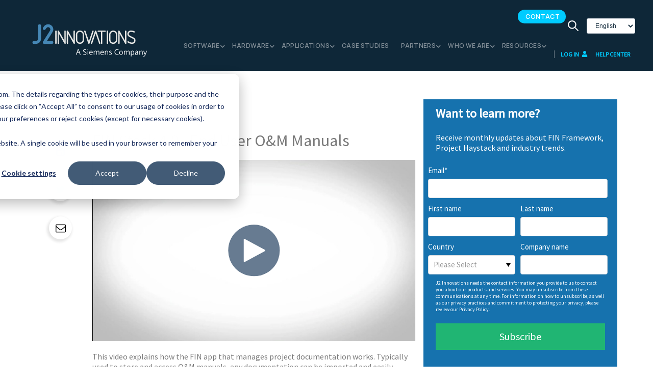

--- FILE ---
content_type: text/html; charset=UTF-8
request_url: https://www.j2inn.com/videos/fin-stack-4-0-end-user-o-and-m-manuals
body_size: 14095
content:
<!doctype html><!--[if lt IE 7]> <html class="no-js lt-ie9 lt-ie8 lt-ie7" lang="en" > <![endif]--><!--[if IE 7]>    <html class="no-js lt-ie9 lt-ie8" lang="en" >        <![endif]--><!--[if IE 8]>    <html class="no-js lt-ie9" lang="en" >               <![endif]--><!--[if gt IE 8]><!--><html class="no-js" lang="en"><!--<![endif]--><head>
    <meta charset="utf-8">
    <meta http-equiv="X-UA-Compatible" content="IE=edge,chrome=1">
    <meta name="author" content="B. Scott Muench">
    <meta name="description" content="This video explains how the FIN app that manages project documentation works. Used to store and access O&amp;M manuals; any documentation can be imported.">
    <meta name="generator" content="HubSpot">
    <title>FIN Stack 4.0 - End User O&amp;M Manuals</title>
    <link rel="shortcut icon" href="https://www.j2inn.com/hubfs/Imported%20images/favicon%20(1).ico">
    
<meta name="viewport" content="width=device-width, initial-scale=1">

    
    <meta property="og:description" content="This video explains how the FIN app that manages project documentation works. Used to store and access O&amp;M manuals; any documentation can be imported.">
    <meta property="og:title" content="FIN Stack 4.0 - End User O&amp;M Manuals">
    <meta name="twitter:description" content="This video explains how the FIN app that manages project documentation works. Used to store and access O&amp;M manuals; any documentation can be imported.">
    <meta name="twitter:title" content="FIN Stack 4.0 - End User O&amp;M Manuals">

    

    

    <style>
a.cta_button{-moz-box-sizing:content-box !important;-webkit-box-sizing:content-box !important;box-sizing:content-box !important;vertical-align:middle}.hs-breadcrumb-menu{list-style-type:none;margin:0px 0px 0px 0px;padding:0px 0px 0px 0px}.hs-breadcrumb-menu-item{float:left;padding:10px 0px 10px 10px}.hs-breadcrumb-menu-divider:before{content:'›';padding-left:10px}.hs-featured-image-link{border:0}.hs-featured-image{float:right;margin:0 0 20px 20px;max-width:50%}@media (max-width: 568px){.hs-featured-image{float:none;margin:0;width:100%;max-width:100%}}.hs-screen-reader-text{clip:rect(1px, 1px, 1px, 1px);height:1px;overflow:hidden;position:absolute !important;width:1px}
</style>

<link rel="stylesheet" href="https://www.j2inn.com/hubfs/hub_generated/module_assets/1/47858145883/1742607391578/module_search_input_copy.min.css">
<link rel="stylesheet" href="https://www.j2inn.com/hubfs/hub_generated/template_assets/1/38004396517/1768909877239/template__header.min.css">
<link rel="stylesheet" href="https://www.j2inn.com/hubfs/hub_generated/module_assets/1/37667672348/1742607320639/module_J2Inn_Header_N20.min.css">
<link class="hs-async-css" rel="preload" href="https://use.fontawesome.com/releases/v5.11.2/css/all.css" as="style" onload="this.onload=null;this.rel='stylesheet'">
<noscript><link rel="stylesheet" href="https://use.fontawesome.com/releases/v5.11.2/css/all.css"></noscript>
<link rel="stylesheet" href="/hs/hsstatic/AsyncSupport/static-1.501/sass/rss_post_listing.css">

<style type="text/css">

  .j2inn-header .page-width{
    max-width: 1200px!important;
  }
  .j2inn-header .member-access{
    padding-bottom: 25px; 
    font-size: 12px;
    text-transform: uppercase;
    font-weight: 600;
  }
  .j2inn-header .member-access a.login{
    display: inline-block;
    border-left: 1px solid rgba(255,255,255,0.4);
    padding-left: 12px
  }
  .j2inn-header .member-access a.login:last-child{
    border-left: 0px solid rgba(255,255,255,0.4)!important;
    padding-left: 6px;
    padding-right: 5px;
  }
  .j2inn-header .member-access a:hover{
    color: #0cf!important;
  }
  .j2inn-header .flex .col.menu-col{
    padding-right: 0;
  }
  .j2inn-header .hs-menu-wrapper.hs-menu-flow-horizontal > ul > li:last-child > a{
    padding-right: 12px!important;
  }
  .j2inn-header .member-access a.login span svg{
    fill: #0cf;
    height: 12px;
    width: 12px;
    position: relative;
    top: 1px;
    margin-left: 3px;
  }
  .user-logged ul{
    padding: 0;
    margin: 0;
  }
  .user-logged > ul > li{
    position: relative;
    font-size: 0;
  }
  .user-logged > ul > li > a{    
    padding-bottom: 25px;
    position: relative;
    font-size: 12px;
  }
  .user-logged > ul > li ul{
    display: none;
    position: absolute;
    top: 42px;
    background-color: #e9f6f6;
    padding: 0;
    list-style: none;
    text-align: left;
    min-width: 180px;
  }
  .user-logged > ul > li ul li a{
    padding: 10px 20px;
    text-align: left;
    color: #6e6d70;
    display: block;
    font-weight: 600;
    font-size: 12px;
  }
  .j2inn-header .member-access.logged-in{
    padding-bottom: 0;
    position: relative;
    top: -25px;
  }
  .j2inn-header .member-access.logged-in .user-logged > ul > li > a:before{
    content: '';
    border-left: 1px solid rgba(255,255,255,0.4);
    padding-left: 12px;
  }
  .j2inn-header .member-access.logged-in .user-logged > ul > li > a:after{
    content: "\f078";
    display: inline-block;
    font-family: Font Awesome\ 5 Free;
    font-size: 10px;
    font-weight: 900;
    line-height: 1;
    margin-left: 0;
    position: absolute;
    right: -14px;
    top: 5px;
    vertical-align: baseline;
  }
  .j2inn-header.fixed.small .member-access.logged-in{
    top: -24px;
  }
  .j2inn-header.fixed.small .user-logged > ul > li ul{
    top: 41px;
  }
  .logged-child-trigger{
    display: none;
  }

  

</style>

<link rel="stylesheet" href="https://www.j2inn.com/hubfs/hub_generated/module_assets/1/12694203843/1742607057895/module_J2Inn_-_How_can_we_help.min.css">
<link rel="stylesheet" href="https://www.j2inn.com/hubfs/hub_generated/module_assets/1/6551601814/1742607009988/module_Social_Icons_-_J2_Innovations_November2018.min.css">
<link rel="stylesheet" href="https://www.j2inn.com/hubfs/hub_generated/module_assets/1/37716843718/1742607322039/module_J2Inn_Footer_N20.min.css">
    <script type="application/ld+json">
{"@context":"https://schema.org","@type":"VideoObject","contentUrl":"https://5083659.fs1.hubspotusercontent-na1.net/hubfs/5083659/Videos/FIN%20Stack%204.5%20-%20End%20User%20-%20O&M%20Manuals-1.mp4","dateModified":"2025-09-08T23:33:45.435Z","duration":"PT3M57S","height":720,"name":"FIN Stack 4.5 - End User - O&M Manuals-1","thumbnailUrl":"https://api-na1.hubapi.com/filemanager/api/v3/files/thumbnail-redirect/6976870368?portalId=5083659&size=medium","uploadDate":"2020-11-10T20:44:13.332Z","width":1280}</script>



    
<!--  Added by GoogleAnalytics4 integration -->
<script>
var _hsp = window._hsp = window._hsp || [];
window.dataLayer = window.dataLayer || [];
function gtag(){dataLayer.push(arguments);}

var useGoogleConsentModeV2 = true;
var waitForUpdateMillis = 1000;


if (!window._hsGoogleConsentRunOnce) {
  window._hsGoogleConsentRunOnce = true;

  gtag('consent', 'default', {
    'ad_storage': 'denied',
    'analytics_storage': 'denied',
    'ad_user_data': 'denied',
    'ad_personalization': 'denied',
    'wait_for_update': waitForUpdateMillis
  });

  if (useGoogleConsentModeV2) {
    _hsp.push(['useGoogleConsentModeV2'])
  } else {
    _hsp.push(['addPrivacyConsentListener', function(consent){
      var hasAnalyticsConsent = consent && (consent.allowed || (consent.categories && consent.categories.analytics));
      var hasAdsConsent = consent && (consent.allowed || (consent.categories && consent.categories.advertisement));

      gtag('consent', 'update', {
        'ad_storage': hasAdsConsent ? 'granted' : 'denied',
        'analytics_storage': hasAnalyticsConsent ? 'granted' : 'denied',
        'ad_user_data': hasAdsConsent ? 'granted' : 'denied',
        'ad_personalization': hasAdsConsent ? 'granted' : 'denied'
      });
    }]);
  }
}

gtag('js', new Date());
gtag('set', 'developer_id.dZTQ1Zm', true);
gtag('config', 'G-600XH2YVBB');
</script>
<script async src="https://www.googletagmanager.com/gtag/js?id=G-600XH2YVBB"></script>

<!-- /Added by GoogleAnalytics4 integration -->

<!--  Added by GoogleTagManager integration -->
<script>
var _hsp = window._hsp = window._hsp || [];
window.dataLayer = window.dataLayer || [];
function gtag(){dataLayer.push(arguments);}

var useGoogleConsentModeV2 = true;
var waitForUpdateMillis = 1000;



var hsLoadGtm = function loadGtm() {
    if(window._hsGtmLoadOnce) {
      return;
    }

    if (useGoogleConsentModeV2) {

      gtag('set','developer_id.dZTQ1Zm',true);

      gtag('consent', 'default', {
      'ad_storage': 'denied',
      'analytics_storage': 'denied',
      'ad_user_data': 'denied',
      'ad_personalization': 'denied',
      'wait_for_update': waitForUpdateMillis
      });

      _hsp.push(['useGoogleConsentModeV2'])
    }

    (function(w,d,s,l,i){w[l]=w[l]||[];w[l].push({'gtm.start':
    new Date().getTime(),event:'gtm.js'});var f=d.getElementsByTagName(s)[0],
    j=d.createElement(s),dl=l!='dataLayer'?'&l='+l:'';j.async=true;j.src=
    'https://www.googletagmanager.com/gtm.js?id='+i+dl;f.parentNode.insertBefore(j,f);
    })(window,document,'script','dataLayer','GTM-KP85H4P');

    window._hsGtmLoadOnce = true;
};

_hsp.push(['addPrivacyConsentListener', function(consent){
  if(consent.allowed || (consent.categories && consent.categories.analytics)){
    hsLoadGtm();
  }
}]);

</script>

<!-- /Added by GoogleTagManager integration -->




<meta name="google-site-verification" content="uyLd6pQP57pCS2N6ejqppyP0yFecR7DoiAuJRF0U6VE">
<style>
  form div.hs-form-field div.input input,
  form div.hs-form-field div.input select,
  form div.hs-form-field div.input textarea,
  form div.hs-fieldtype-file div.input label.inputfilelabel {
    border-radius: 0;
  }
</style>


<link rel="amphtml" href="https://www.j2inn.com/videos/fin-stack-4-0-end-user-o-and-m-manuals?hs_amp=true">

<meta property="og:image" content="https://www.j2inn.com/hubfs/video-images/FIN-Stack-4-0-End-User-O%26M-Manuals.jpg">
<meta property="og:image:width" content="281">
<meta property="og:image:height" content="160">
<meta property="og:image:alt" content="FIN-Stack-4-0-End-User-O&amp;M-Manuals">
<meta name="twitter:image" content="https://www.j2inn.com/hubfs/video-images/FIN-Stack-4-0-End-User-O%26M-Manuals.jpg">
<meta name="twitter:image:alt" content="FIN-Stack-4-0-End-User-O&amp;M-Manuals">

<meta property="og:url" content="https://www.j2inn.com/videos/fin-stack-4-0-end-user-o-and-m-manuals">
<meta name="twitter:card" content="summary">

<link rel="canonical" href="https://www.j2inn.com/videos/fin-stack-4-0-end-user-o-and-m-manuals">

<meta property="og:type" content="article">
<link rel="alternate" type="application/rss+xml" href="https://www.j2inn.com/videos/rss.xml">
<meta name="twitter:domain" content="www.j2inn.com">

<meta http-equiv="content-language" content="en">
<link rel="stylesheet" href="//7052064.fs1.hubspotusercontent-na1.net/hubfs/7052064/hub_generated/template_assets/DEFAULT_ASSET/1768919300321/template_layout.min.css">


<link rel="stylesheet" href="https://www.j2inn.com/hubfs/hub_generated/template_assets/1/6550476309/1742572068314/template_J2_Innovations_November2018-style.min.css">
<link rel="stylesheet" href="https://www.j2inn.com/hubfs/hub_generated/template_assets/1/6765120485/1742572025982/template_andrena.min.css">
<link rel="stylesheet" href="https://www.j2inn.com/hubfs/hub_generated/template_assets/1/6778094420/1742571995430/template_andrena-style.min.css">
<link rel="stylesheet" href="https://www.j2inn.com/hubfs/hub_generated/template_assets/1/6778185713/1742571996016/template_andrena-custom.min.css">
<link rel="stylesheet" href="https://www.j2inn.com/hubfs/hub_generated/template_assets/1/9052461795/1742571992474/template_video-custom-style.min.css">




</head>
<body class="andrena   hs-content-id-9058408506 hs-blog-post hs-blog-id-6997218437" style="">
<!--  Added by GoogleTagManager integration -->
<noscript><iframe src="https://www.googletagmanager.com/ns.html?id=GTM-KP85H4P" height="0" width="0" style="display:none;visibility:hidden"></iframe></noscript>

<!-- /Added by GoogleTagManager integration -->

    <div class="header-container-wrapper">
    <div class="header-container container-fluid">

<div class="row-fluid-wrapper row-depth-1 row-number-1 ">
<div class="row-fluid ">
<div class="span12 widget-span widget-type-global_group " style="" data-widget-type="global_group" data-x="0" data-w="12">
<div class="" data-global-widget-path="generated_global_groups/6550476312.html"><div class="row-fluid-wrapper row-depth-1 row-number-1 ">
<div class="row-fluid ">
<div class="span12 widget-span widget-type-custom_widget nav-search top " style="" data-widget-type="custom_widget" data-x="0" data-w="12">
<div id="hs_cos_wrapper_module_162191100255584" class="hs_cos_wrapper hs_cos_wrapper_widget hs_cos_wrapper_type_module" style="" data-hs-cos-general-type="widget" data-hs-cos-type="module">

<div class="hs-search-field"> 
    <div class="hs-search-field__bar hide_search_bar"> 
      <form action="/hs-search-results">
        
        <input type="text" class="hs-search-field__input" name="term" autocomplete="off" aria-label="Search" placeholder="Search">
        
        
          <input type="hidden" name="type" value="SITE_PAGE">
        
        
        
          <input type="hidden" name="type" value="BLOG_POST">
          <input type="hidden" name="type" value="LISTING_PAGE">
        
        

        
          <button aria-label="Search"><span id="hs_cos_wrapper_module_162191100255584_" class="hs_cos_wrapper hs_cos_wrapper_widget hs_cos_wrapper_type_icon" style="" data-hs-cos-general-type="widget" data-hs-cos-type="icon"><svg version="1.0" xmlns="http://www.w3.org/2000/svg" viewbox="0 0 512 512" aria-hidden="true"><g id="search1_layer"><path d="M505 442.7L405.3 343c-4.5-4.5-10.6-7-17-7H372c27.6-35.3 44-79.7 44-128C416 93.1 322.9 0 208 0S0 93.1 0 208s93.1 208 208 208c48.3 0 92.7-16.4 128-44v16.3c0 6.4 2.5 12.5 7 17l99.7 99.7c9.4 9.4 24.6 9.4 33.9 0l28.3-28.3c9.4-9.4 9.4-24.6.1-34zM208 336c-70.7 0-128-57.2-128-128 0-70.7 57.2-128 128-128 70.7 0 128 57.2 128 128 0 70.7-57.2 128-128 128z" /></g></svg></span></button>
        
      </form>
    </div>
    <img class="search-button show_search_bar" src="https://www.j2inn.com/hubfs/search-magnifying-glass-svgrepo-com.svg" width="25" height="25" alt="search-icon">
    <img class="close-button hide_search_bar" src="https://www.j2inn.com/hubfs/close-md-svgrepo-com.svg" width="25" height="25" alt="close-icon">
    <ul class="hs-search-field__suggestions"></ul>
</div></div>

</div><!--end widget-span -->
</div><!--end row-->
</div><!--end row-wrapper -->

<div class="row-fluid-wrapper row-depth-1 row-number-2 ">
<div class="row-fluid ">
<div class="span12 widget-span widget-type-custom_widget " style="" data-widget-type="custom_widget" data-x="0" data-w="12">
<div id="hs_cos_wrapper_module_160994634931346" class="hs_cos_wrapper hs_cos_wrapper_widget hs_cos_wrapper_type_module" style="" data-hs-cos-general-type="widget" data-hs-cos-type="module">


<div class="j2inn-header fixed ">
  <div class="page-width">
    <div class="flex">
      <div class="col">
        <span id="hs_cos_wrapper_module_160994634931346_" class="hs_cos_wrapper hs_cos_wrapper_widget hs_cos_wrapper_type_logo" style="" data-hs-cos-general-type="widget" data-hs-cos-type="logo"><a href="https://www.j2inn.com/" id="hs-link-module_160994634931346_" style="border-width:0px;border:0px;"><img src="https://www.j2inn.com/hubfs/J2%20Innovations_A_Siemens_Company_Logo_with_tagline_deep_blue_background_4C.svg" class="hs-image-widget " height="221" style="height: auto;width:732px;border-width:0px;border:0px;" width="732" alt="J2 Innovations_A_Siemens_Company_Logo_with_tagline_deep_blue_background_4C" title="J2 Innovations_A_Siemens_Company_Logo_with_tagline_deep_blue_background_4C"></a></span>
      </div>
      <div class="col menu-col">
        <div class="custom-menu-primary">
          <span id="hs_cos_wrapper_module_160994634931346_" class="hs_cos_wrapper hs_cos_wrapper_widget hs_cos_wrapper_type_menu" style="" data-hs-cos-general-type="widget" data-hs-cos-type="menu"><div id="hs_menu_wrapper_module_160994634931346_" class="hs-menu-wrapper active-branch flyouts hs-menu-flow-horizontal" role="navigation" data-sitemap-name="default" data-menu-id="10528392505" aria-label="Navigation Menu">
 <ul role="menu">
  <li class="hs-menu-item hs-menu-depth-1 hs-item-has-children" role="none"><a href="javascript:;" aria-haspopup="true" aria-expanded="false" role="menuitem">Software</a>
   <ul role="menu" class="hs-menu-children-wrapper">
    <li class="hs-menu-item hs-menu-depth-2 hs-item-has-children" role="none"><a href="https://www.j2inn.com/finframework" role="menuitem">FIN Framework</a>
     <ul role="menu" class="hs-menu-children-wrapper">
      <li class="hs-menu-item hs-menu-depth-3" role="none"><a href="https://www.j2inn.com/fin-framework-5.2" role="menuitem">FIN 5.2 </a></li>
      <li class="hs-menu-item hs-menu-depth-3" role="none"><a href="https://www.j2inn.com/fin-5.1" role="menuitem">FIN 5.1</a></li>
     </ul></li>
    <li class="hs-menu-item hs-menu-depth-2" role="none"><a href="https://www.j2inn.com/en/fin-intelligence" role="menuitem">FIN Intelligence</a></li>
    <li class="hs-menu-item hs-menu-depth-2" role="none"><a href="https://www.j2inn.com/fin_edge2cloud" role="menuitem">FIN Edge2Cloud</a></li>
    <li class="hs-menu-item hs-menu-depth-2" role="none"><a href="https://www.j2inn.com/finstack" role="menuitem">FIN for System Integrators </a></li>
   </ul></li>
  <li class="hs-menu-item hs-menu-depth-1 hs-item-has-children" role="none"><a href="javascript:;" aria-haspopup="true" aria-expanded="false" role="menuitem">Hardware</a>
   <ul role="menu" class="hs-menu-children-wrapper">
    <li class="hs-menu-item hs-menu-depth-2" role="none"><a href="https://www.j2inn.com/nexio" role="menuitem">NEXIO Embedded Controller</a></li>
    <li class="hs-menu-item hs-menu-depth-2" role="none"><a href="https://www.j2inn.com/f200" role="menuitem">F200 Embedded Controller</a></li>
    <li class="hs-menu-item hs-menu-depth-2" role="none"><a href="https://www.j2inn.com/hardware-compatibility" role="menuitem">Hardware Compatibility</a></li>
   </ul></li>
  <li class="hs-menu-item hs-menu-depth-1 hs-item-has-children" role="none"><a href="javascript:;" aria-haspopup="true" aria-expanded="false" role="menuitem">Applications</a>
   <ul role="menu" class="hs-menu-children-wrapper">
    <li class="hs-menu-item hs-menu-depth-2" role="none"><a href="https://www.j2inn.com/en/solutions-for-oems" role="menuitem">Our OEM Approach</a></li>
    <li class="hs-menu-item hs-menu-depth-2 hs-item-has-children" role="none"><a href="https://www.j2inn.com/smart-buildings" role="menuitem">Smart Buildings</a>
     <ul role="menu" class="hs-menu-children-wrapper">
      <li class="hs-menu-item hs-menu-depth-3" role="none"><a href="https://www.j2inn.com/fin-supervisory" role="menuitem">FIN Supervisory &amp; Control</a></li>
      <li class="hs-menu-item hs-menu-depth-3" role="none"><a href="https://www.j2inn.com/micro-bms" role="menuitem">FIN microBMS</a></li>
     </ul></li>
    <li class="hs-menu-item hs-menu-depth-2 hs-item-has-children" role="none"><a href="https://www.j2inn.com/smart-equipment" role="menuitem">Smart Equipment</a>
     <ul role="menu" class="hs-menu-children-wrapper">
      <li class="hs-menu-item hs-menu-depth-3" role="none"><a href="https://www.j2inn.com/fin-eco" role="menuitem">FIN ECO</a></li>
     </ul></li>
    <li class="hs-menu-item hs-menu-depth-2 hs-item-has-children" role="none"><a href="https://www.j2inn.com/iot" role="menuitem">IoT</a>
     <ul role="menu" class="hs-menu-children-wrapper">
      <li class="hs-menu-item hs-menu-depth-3" role="none"><a href="https://www.j2inn.com/edge-iot" role="menuitem">FIN Edge IoT</a></li>
     </ul></li>
   </ul></li>
  <li class="hs-menu-item hs-menu-depth-1" role="none"><a href="https://www.j2inn.com/case-studies" role="menuitem"> Case Studies</a></li>
  <li class="hs-menu-item hs-menu-depth-1 hs-item-has-children" role="none"><a href="javascript:;" aria-haspopup="true" aria-expanded="false" role="menuitem">Partners</a>
   <ul role="menu" class="hs-menu-children-wrapper">
    <li class="hs-menu-item hs-menu-depth-2" role="none"><a href="https://www.j2inn.com/alliances" role="menuitem">Alliances &amp; Memberships</a></li>
    <li class="hs-menu-item hs-menu-depth-2" role="none"><a href="https://www.j2inn.com/distributor-and-partners" role="menuitem">Distributor Partners</a></li>
    <li class="hs-menu-item hs-menu-depth-2" role="none"><a href="https://www.j2inn.com/oem-partners" role="menuitem">OEM partners</a></li>
   </ul></li>
  <li class="hs-menu-item hs-menu-depth-1 hs-item-has-children" role="none"><a href="javascript:;" aria-haspopup="true" aria-expanded="false" role="menuitem">Who we are</a>
   <ul role="menu" class="hs-menu-children-wrapper">
    <li class="hs-menu-item hs-menu-depth-2" role="none"><a href="https://www.j2inn.com/about-us" role="menuitem">About us</a></li>
    <li class="hs-menu-item hs-menu-depth-2" role="none"><a href="https://www.j2inn.com/events" role="menuitem">Events</a></li>
    <li class="hs-menu-item hs-menu-depth-2" role="none"><a href="https://www.j2inn.com/media-center" role="menuitem">Media Center</a></li>
    <li class="hs-menu-item hs-menu-depth-2" role="none"><a href="https://www.j2inn.com/careers" role="menuitem">Careers</a></li>
   </ul></li>
  <li class="hs-menu-item hs-menu-depth-1 hs-item-has-children" role="none"><a href="javascript:;" aria-haspopup="true" aria-expanded="false" role="menuitem">Resources</a>
   <ul role="menu" class="hs-menu-children-wrapper">
    <li class="hs-menu-item hs-menu-depth-2" role="none"><a href="https://www.j2inn.com/blog" role="menuitem">Blog: Articles and Trends</a></li>
    <li class="hs-menu-item hs-menu-depth-2" role="none"><a href="https://www.j2inn.com/custom-graphics" role="menuitem">Custom Graphics</a></li>
    <li class="hs-menu-item hs-menu-depth-2" role="none"><a href="https://finproducts.atlassian.net/wiki/home" role="menuitem" target="_blank" rel="noopener">Documentation</a></li>
    <li class="hs-menu-item hs-menu-depth-2" role="none"><a href="https://www.j2inn.com/fincast" role="menuitem">FINcast - our podcast</a></li>
    <li class="hs-menu-item hs-menu-depth-2" role="none"><a href="https://www.j2inn.com/resources" role="menuitem">Resources &amp; Downloads</a></li>
    <li class="hs-menu-item hs-menu-depth-2" role="none"><a href="https://www.j2inn.com/training" role="menuitem">Training</a></li>
    <li class="hs-menu-item hs-menu-depth-2" role="none"><a href="https://www.j2inn.com/fin-videos" role="menuitem">Video Library</a></li>
   </ul></li>
  <li class="hs-menu-item hs-menu-depth-1" role="none"><a href="https://www.j2inn.com/get-started-with-fin" role="menuitem">Contact</a></li>
 </ul>
</div></span>
        </div>
      </div>
      <div class="member-access ">
        
        <a href="/_hcms/mem/login" class="login">Log In <span><svg version="1.0" xmlns="http://www.w3.org/2000/svg" viewbox="0 0 448 512" height="14" aria-hidden="true"><g id="User2_layer"><path d="M224 256c70.7 0 128-57.3 128-128S294.7 0 224 0 96 57.3 96 128s57.3 128 128 128zm89.6 32h-16.7c-22.2 10.2-46.9 16-72.9 16s-50.6-5.8-72.9-16h-16.7C60.2 288 0 348.2 0 422.4V464c0 26.5 21.5 48 48 48h352c26.5 0 48-21.5 48-48v-41.6c0-74.2-60.2-134.4-134.4-134.4z" /></g></svg></span></a>
        <a href="https://www.j2inn.com/help-center" class="login">Help Center </a>
        
      </div>
      <div class="container_select">
        <select id="dynamic_select" name="dynamic_select">            
          <option value="https://www.j2inn.com/">English</option>
          <option value="https://www.j2inn.com/zh/">中文</option>
        </select>
      </div>

    </div>
  </div>
</div></div>

</div><!--end widget-span -->
</div><!--end row-->
</div><!--end row-wrapper -->

<div class="row-fluid-wrapper row-depth-1 row-number-3 ">
<div class="row-fluid ">
<div class="span12 widget-span widget-type-custom_widget nav-search bottom" style="" data-widget-type="custom_widget" data-x="0" data-w="12">
<div id="hs_cos_wrapper_module_162191103001395" class="hs_cos_wrapper hs_cos_wrapper_widget hs_cos_wrapper_type_module" style="" data-hs-cos-general-type="widget" data-hs-cos-type="module">

<div class="hs-search-field"> 
    <div class="hs-search-field__bar hide_search_bar"> 
      <form action="/hs-search-results">
        
        <input type="text" class="hs-search-field__input" name="term" autocomplete="off" aria-label="Search" placeholder="Search">
        
        
          <input type="hidden" name="type" value="SITE_PAGE">
        
        
        
          <input type="hidden" name="type" value="BLOG_POST">
          <input type="hidden" name="type" value="LISTING_PAGE">
        
        

        
          <button aria-label="Search"><span id="hs_cos_wrapper_module_162191103001395_" class="hs_cos_wrapper hs_cos_wrapper_widget hs_cos_wrapper_type_icon" style="" data-hs-cos-general-type="widget" data-hs-cos-type="icon"><svg version="1.0" xmlns="http://www.w3.org/2000/svg" viewbox="0 0 512 512" aria-hidden="true"><g id="search3_layer"><path d="M505 442.7L405.3 343c-4.5-4.5-10.6-7-17-7H372c27.6-35.3 44-79.7 44-128C416 93.1 322.9 0 208 0S0 93.1 0 208s93.1 208 208 208c48.3 0 92.7-16.4 128-44v16.3c0 6.4 2.5 12.5 7 17l99.7 99.7c9.4 9.4 24.6 9.4 33.9 0l28.3-28.3c9.4-9.4 9.4-24.6.1-34zM208 336c-70.7 0-128-57.2-128-128 0-70.7 57.2-128 128-128 70.7 0 128 57.2 128 128 0 70.7-57.2 128-128 128z" /></g></svg></span></button>
        
      </form>
    </div>
    <img class="search-button show_search_bar" src="https://www.j2inn.com/hubfs/search-magnifying-glass-svgrepo-com.svg" width="25" height="25" alt="search-icon">
    <img class="close-button hide_search_bar" src="https://www.j2inn.com/hubfs/close-md-svgrepo-com.svg" width="25" height="25" alt="close-icon">
    <ul class="hs-search-field__suggestions"></ul>
</div></div>

</div><!--end widget-span -->
</div><!--end row-->
</div><!--end row-wrapper -->
</div>
</div><!--end widget-span -->
</div><!--end row-->
</div><!--end row-wrapper -->

    </div><!--end header -->
</div><!--end header wrapper -->

<div class="body-container-wrapper">
    <div class="body-container container-fluid">

<div class="row-fluid-wrapper row-depth-1 row-number-1 ">
<div class="row-fluid ">
<div class="span12 widget-span widget-type-custom_widget " style="" data-widget-type="custom_widget" data-x="0" data-w="12">
<div id="hs_cos_wrapper_module_156861611264681" class="hs_cos_wrapper hs_cos_wrapper_widget hs_cos_wrapper_type_module" style="" data-hs-cos-general-type="widget" data-hs-cos-type="module"><style>
  .form-section .text,
  .form-section .form-container {
    color: #ffffff;
    
    
  }
  .form-container form div label,
  .form-container form fieldset .hs-form-field legend,
  .legal-consent-container, .legal-consent-container p, .legal-consent-container label,
  .form-container form fieldset>.legal-consent-container a {
    color: #ffffff !important;
  }
  .form-section .text:hover, 
  .form-section .text.active {
    background-color: rgba(32, 181, 115, 0.7);
  }
  .form-container form div.hs_submit input {
    background-color: #20b573;
    color: #ffffff;
    border: 0 solid #ffffff;
  }
  .form-container form div.hs_submit input:hover {
  background-color: #1672ae;
  }
</style>
<div class="form-section right">
  <div class="text">How can we help? <i class="fa fa-plus" aria-hidden="true"></i></div>
  <div class="form-container">
    <span id="hs_cos_wrapper_module_156861611264681_" class="hs_cos_wrapper hs_cos_wrapper_widget hs_cos_wrapper_type_form" style="" data-hs-cos-general-type="widget" data-hs-cos-type="form"><h3 id="hs_cos_wrapper_form_267953505_title" class="hs_cos_wrapper form-title" data-hs-cos-general-type="widget_field" data-hs-cos-type="text"></h3>

<div id="hs_form_target_form_267953505"></div>









</span>
  </div>
</div></div>

</div><!--end widget-span -->
</div><!--end row-->
</div><!--end row-wrapper -->

<div class="row-fluid-wrapper row-depth-1 row-number-2 ">
<div class="row-fluid ">
<div class="span12 widget-span widget-type-cell container-fluid" style="" data-widget-type="cell" data-x="0" data-w="12">

<div class="row-fluid-wrapper row-depth-1 row-number-3 ">
<div class="row-fluid ">
<div class="span12 widget-span widget-type-cell container" style="" data-widget-type="cell" data-x="0" data-w="12">

<div class="row-fluid-wrapper row-depth-1 row-number-4 ">
<div class="row-fluid ">
<div class="span12 widget-span widget-type-cell py-5 main_post_sec" style="" data-widget-type="cell" data-x="0" data-w="12">

<div class="row-fluid-wrapper row-depth-1 row-number-5 ">
<div class="row-fluid ">
<div class="span1 widget-span widget-type-custom_widget px-md-0 px-xl-3" style="" data-widget-type="custom_widget" data-x="0" data-w="1">
<div id="hs_cos_wrapper_module_1543338032746924" class="hs_cos_wrapper hs_cos_wrapper_widget hs_cos_wrapper_type_module" style="" data-hs-cos-general-type="widget" data-hs-cos-type="module"><div class="a-mx-10px a-my-5px bg-md-social-sticky sticky-md-top height-md-parent py-2">
<span id="hs_cos_wrapper_my_social_sharing" class="hs_cos_wrapper hs_cos_wrapper_widget hs_cos_wrapper_type_social_sharing" style="" data-hs-cos-general-type="widget" data-hs-cos-type="social_sharing"><a href="http://www.facebook.com/share.php?u=https%3A%2F%2Fwww.j2inn.com%2Fvideos%2Ffin-stack-4-0-end-user-o-and-m-manuals%3Futm_medium%3Dsocial%26utm_source%3Dfacebook" target="_blank" rel="noopener" style="width:24px;border-width:0px;border:0px;"><img src="https://cdn2.hubspot.net/hubfs/3710880/Template/Images/facebook.svg" class="hs-image-widget hs-image-social-sharing-24" style="max-height:24px;max-width:24px;border-width:0px;border:0px;" width="24" hspace="0" alt="Share on Facebook" loading="lazy"></a>&nbsp;<a href="http://www.linkedin.com/shareArticle?mini=true&amp;url=https%3A%2F%2Fwww.j2inn.com%2Fvideos%2Ffin-stack-4-0-end-user-o-and-m-manuals%3Futm_medium%3Dsocial%26utm_source%3Dlinkedin" target="_blank" rel="noopener" style="width:24px;border-width:0px;border:0px;"><img src="https://cdn2.hubspot.net/hubfs/3710880/Template/Images/linkedin.svg" class="hs-image-widget hs-image-social-sharing-24" style="max-height:24px;max-width:24px;border-width:0px;border:0px;" width="24" hspace="0" alt="Share on LinkedIn" loading="lazy"></a>&nbsp;<a href="https://twitter.com/intent/tweet?original_referer=https%3A%2F%2Fwww.j2inn.com%2Fvideos%2Ffin-stack-4-0-end-user-o-and-m-manuals%3Futm_medium%3Dsocial%26utm_source%3Dtwitter&amp;url=https%3A%2F%2Fwww.j2inn.com%2Fvideos%2Ffin-stack-4-0-end-user-o-and-m-manuals%3Futm_medium%3Dsocial%26utm_source%3Dtwitter&amp;source=tweetbutton&amp;text=FIN%20Stack%204.0%20-%20End%20User%20O%26M%20Manuals" target="_blank" rel="noopener" style="width:24px;border-width:0px;border:0px;"><img src="https://cdn2.hubspot.net/hubfs/3710880/Template/Images/twitter.svg" class="hs-image-widget hs-image-social-sharing-24" style="max-height:24px;max-width:24px;border-width:0px;border:0px;" width="24" hspace="0" alt="Share on Twitter" loading="lazy"></a>&nbsp;<a href="mailto:?subject=Check%20out%20https%3A%2F%2Fwww.j2inn.com%2Fvideos%2Ffin-stack-4-0-end-user-o-and-m-manuals%3Futm_medium%3Dsocial%26utm_source%3Demail%20&amp;body=Check%20out%20https%3A%2F%2Fwww.j2inn.com%2Fvideos%2Ffin-stack-4-0-end-user-o-and-m-manuals%3Futm_medium%3Dsocial%26utm_source%3Demail" target="_blank" rel="noopener" style="width:24px;border-width:0px;border:0px;"><img src="https://cdn2.hubspot.net/hubfs/3710880/Template/Images/email.svg" class="hs-image-widget hs-image-social-sharing-24" style="max-height:24px;max-width:24px;border-width:0px;border:0px;" width="24" hspace="0" alt="Share on Email" loading="lazy"></a></span>
</div></div>

</div><!--end widget-span -->
<div class="span7 widget-span widget-type-cell px-md-0 px-xl-3" style="" data-widget-type="cell" data-x="1" data-w="7">

<div class="row-fluid-wrapper row-depth-2 row-number-1 ">
<div class="row-fluid ">
<div class="span12 widget-span widget-type-custom_widget content-details" style="" data-widget-type="custom_widget" data-x="0" data-w="12">
<div id="hs_cos_wrapper_module_1556016791908276" class="hs_cos_wrapper hs_cos_wrapper_widget hs_cos_wrapper_type_module widget-type-blog_content" style="" data-hs-cos-general-type="widget" data-hs-cos-type="module">
    <div class="container">
<div class="row-fluid">
<div class="pt-3 span12">
<h6><a class="author-link" href="https://www.j2inn.com/videos/author/b-scott-muench">B. Scott Muench</a> | 23 Apr 2019</h6>
</div>
</div>
</div>
<div class="container">
<div class="row-fluid">
<div class="span12 heading_title">
<h1><span id="hs_cos_wrapper_name" class="hs_cos_wrapper hs_cos_wrapper_meta_field hs_cos_wrapper_type_text" style="" data-hs-cos-general-type="meta_field" data-hs-cos-type="text">FIN Stack 4.0 - End User O&amp;M Manuals</span></h1>
</div>
</div>
</div>
</div>

</div><!--end widget-span -->
</div><!--end row-->
</div><!--end row-wrapper -->

<div class="row-fluid-wrapper row-depth-2 row-number-2 ">
<div class="row-fluid ">
<div class="span12 widget-span widget-type-custom_widget " style="" data-widget-type="custom_widget" data-x="0" data-w="12">
<div id="hs_cos_wrapper_module_1556016924579452" class="hs_cos_wrapper hs_cos_wrapper_widget hs_cos_wrapper_type_module" style="" data-hs-cos-general-type="widget" data-hs-cos-type="module"><div class="container">
  <div class="row-fluid">
    <div class="span12">
      <div class="video_embed_wrapper">
        <div class="hs-video-widget" data-hsv-embed-id="80b44861-59b9-41a2-87f2-73b1b13cb0c6">
  <div class="hs-video-container" style="max-width: 1280px; margin: 0 auto;">
    <div class="hs-video-wrapper" style="position: relative; height: 0; padding-bottom: 56.25%">
      <iframe data-hsv-src="https://play.hubspotvideo.com/v/5083659/id/6976870371" referrerpolicy="origin" sandbox="allow-forms allow-scripts allow-same-origin allow-popups" allow="autoplay; fullscreen;" style="position: absolute !important; width: 100% !important; height: 100% !important; left: 0; top: 0; border: 0 none; pointer-events: initial" title="HubSpot Video" loading="lazy" data-hsv-id="6976870371" data-hsv-style="" data-hsv-width="1280" data-hsv-height="720"></iframe>
    </div>
  </div>
</div>
      </div>
    </div>
  </div>
</div></div>

</div><!--end widget-span -->
</div><!--end row-->
</div><!--end row-wrapper -->

<div class="row-fluid-wrapper row-depth-2 row-number-3 ">
<div class="row-fluid ">
<div class="span12 widget-span widget-type-custom_widget " style="" data-widget-type="custom_widget" data-x="0" data-w="12">
<div id="hs_cos_wrapper_module_151456960811572" class="hs_cos_wrapper hs_cos_wrapper_widget hs_cos_wrapper_type_module widget-type-blog_content" style="" data-hs-cos-general-type="widget" data-hs-cos-type="module">
    <div class="container">
<div class="row-fluid">
<div class="span12">
<span id="hs_cos_wrapper_post_body" class="hs_cos_wrapper hs_cos_wrapper_meta_field hs_cos_wrapper_type_rich_text" style="" data-hs-cos-general-type="meta_field" data-hs-cos-type="rich_text"><p>This video explains how the FIN app that manages project documentation works. Typically used to store and access O&amp;M manuals, any documentation can be imported and easily accessed from the part of the project it documents.&nbsp;In common with other features in FIN, this app relies on tagging to provide&nbsp;context sensitivity.&nbsp;&nbsp;<!--more--></p>
<p><span>As with all our other apps, there is an API, so if an OEM customer wishes to provide an alternative&nbsp;documentation&nbsp;application this can be "plugged-in" to the rest&nbsp;</span><span>of the</span><span><span>&nbsp;</span>FIN Framework.</span></p></span>
</div>
</div>
</div>
<!-- + About the author -->
<!-- 
<div class="bg-tone-two container my-5">
<div class="row-fluid">
<div class="span12">
<h2>About the author</h2>
</div>
</div>
<div class="row-fluid">
<div class="span12 pb-3">
<div class="row-fluid">
<div class="span9 ul-social-icons">
<h4><a class="author-link" href="https://www.j2inn.com/videos/author/b-scott-muench">B. Scott Muench</a></h4>
<p>Scott joined J2 Innovations as a partner in 2011 and is now Vice President of Knowledge Excellence. He has a wide range of responsibilities, including evangelism, business development and training. Scott is well known as an industry expert in smart homes and smart buildings. He is a past president of ASHRAE, and is currently a board member for Project Haystack. Scott attended Clarkson University for Mechanical Engineering and graduated with a BS/Business in Organizational Innovation.</p>
<ul>
<li><a href="https://www.linkedin.com/in/bscottmuench/" target="_blank">LinkedIn</a></li>
</ul>
</div>
<div class="span3 img-shadow img-rounded-circle text-center">
<img alt="B. Scott Muench" src="https://5083659.fs1.hubspotusercontent-na1.net/hubfs/5083659/Scott%20(1).webp" style="width:200px;border-width:0px;border:0px;" title="B. Scott Muench" width="200">
</div>
</div>
</div>
</div>
</div>
-->
<!-- - About the author -->
</div>

</div><!--end widget-span -->
</div><!--end row-->
</div><!--end row-wrapper -->

</div><!--end widget-span -->
<div class="span4 widget-span widget-type-cell " style="" data-widget-type="cell" data-x="8" data-w="4">

<div class="row-fluid-wrapper row-depth-2 row-number-4 ">
<div class="row-fluid ">
<div class="span12 widget-span widget-type-cell bg-subscription-box pb-3" style="" data-widget-type="cell" data-x="0" data-w="12">

<div class="row-fluid-wrapper row-depth-2 row-number-5 ">
<div class="row-fluid ">
<div class="span12 widget-span widget-type-cell group-form" style="" data-widget-type="cell" data-x="0" data-w="12">

<div class="row-fluid-wrapper row-depth-2 row-number-6 ">
    <div class="row-fluid ">
<div class="span12 widget-span widget-type-custom_widget h4-font-weight-bold inherit-text-white pb-3" style="" data-widget-type="custom_widget" data-x="0" data-w="12">
<div id="hs_cos_wrapper_module_15560327757001229" class="hs_cos_wrapper hs_cos_wrapper_widget hs_cos_wrapper_type_module widget-type-header" style="" data-hs-cos-general-type="widget" data-hs-cos-type="module">



<span id="hs_cos_wrapper_module_15560327757001229_" class="hs_cos_wrapper hs_cos_wrapper_widget hs_cos_wrapper_type_header" style="" data-hs-cos-general-type="widget" data-hs-cos-type="header"><h4>Want to learn more?</h4></span></div>

       </div><!--end widget-span -->
        </div><!--end row-->
</div><!--end row-wrapper -->

<div class="row-fluid-wrapper row-depth-2 row-number-7 ">
    <div class="row-fluid ">
<div class="span12 widget-span widget-type-custom_widget inherit-text-white" style="" data-widget-type="custom_widget" data-x="0" data-w="12">
<div id="hs_cos_wrapper_module_15560328034511279" class="hs_cos_wrapper hs_cos_wrapper_widget hs_cos_wrapper_type_module widget-type-rich_text" style="" data-hs-cos-general-type="widget" data-hs-cos-type="module"><span id="hs_cos_wrapper_module_15560328034511279_" class="hs_cos_wrapper hs_cos_wrapper_widget hs_cos_wrapper_type_rich_text" style="" data-hs-cos-general-type="widget" data-hs-cos-type="rich_text"><p>Receive monthly updates about FIN Framework, Project Haystack and industry trends.</p></span></div>

       </div><!--end widget-span -->
        </div><!--end row-->
</div><!--end row-wrapper -->

<div class="row-fluid-wrapper row-depth-2 row-number-8 ">
    <div class="row-fluid ">
<div class="span12 widget-span widget-type-custom_widget subscription-box" style="" data-widget-type="custom_widget" data-x="0" data-w="12">
<div id="hs_cos_wrapper_module_15434140110791738" class="hs_cos_wrapper hs_cos_wrapper_widget hs_cos_wrapper_type_module widget-type-blog_subscribe" style="" data-hs-cos-general-type="widget" data-hs-cos-type="module">


<span id="hs_cos_wrapper_module_15434140110791738_blog_subscribe" class="hs_cos_wrapper hs_cos_wrapper_widget hs_cos_wrapper_type_blog_subscribe" style="" data-hs-cos-general-type="widget" data-hs-cos-type="blog_subscribe">
<div id="hs_form_target_module_15434140110791738_blog_subscribe_1315"></div>



</span></div>

       </div><!--end widget-span -->
        </div><!--end row-->
</div><!--end row-wrapper -->

   </div><!--end widget-span -->
    </div><!--end row-->
</div><!--end row-wrapper -->

</div><!--end widget-span -->
</div><!--end row-->
</div><!--end row-wrapper -->

<div class="row-fluid-wrapper row-depth-2 row-number-9 ">
<div class="row-fluid ">
<div class="span12 widget-span widget-type-custom_widget a-font-weight-bold h3-font-size-1rem h3-font-weight-bold h3-margin-bottom-1em li-font-size-14px ul-list-style-none ul-pl-0 pt-3" style="" data-widget-type="custom_widget" data-x="0" data-w="12">
<div id="hs_cos_wrapper_module_15434140869021739" class="hs_cos_wrapper hs_cos_wrapper_widget hs_cos_wrapper_type_module widget-type-post_listing" style="" data-hs-cos-general-type="widget" data-hs-cos-type="module">
  


<span id="hs_cos_wrapper_module_15434140869021739_" class="hs_cos_wrapper hs_cos_wrapper_widget hs_cos_wrapper_type_post_listing" style="" data-hs-cos-general-type="widget" data-hs-cos-type="post_listing"><div class="block">
  <h3>Recent Videos</h3>
  <div class="widget-module">
    <ul class="hs-hash-1569438992-1768924124082">
    </ul>
  </div>
</div>
</span></div>

</div><!--end widget-span -->
</div><!--end row-->
</div><!--end row-wrapper -->

<div class="row-fluid-wrapper row-depth-2 row-number-10 ">
<div class="row-fluid ">
<div class="span12 widget-span widget-type-custom_widget a-font-weight-bold h3-font-size-1rem h3-font-weight-bold h3-margin-bottom-1em li-font-size-14px ul-list-style-none ul-pl-0 pt-3" style="" data-widget-type="custom_widget" data-x="0" data-w="12">
<div id="hs_cos_wrapper_module_15434140946981743" class="hs_cos_wrapper hs_cos_wrapper_widget hs_cos_wrapper_type_module widget-type-post_filter" style="" data-hs-cos-general-type="widget" data-hs-cos-type="module">


  



  




<span id="hs_cos_wrapper_module_15434140946981743_" class="hs_cos_wrapper hs_cos_wrapper_widget hs_cos_wrapper_type_post_filter" style="" data-hs-cos-general-type="widget" data-hs-cos-type="post_filter"><div class="block">
  <h3>Video Categories</h3>
  <div class="widget-module">
    <ul>
      
        <li>
          <a href="https://www.j2inn.com/videos/tag/alarms">Alarms <span class="filter-link-count" dir="ltr">(3)</span></a>
        </li>
      
        <li>
          <a href="https://www.j2inn.com/videos/tag/automated-commissioning">Automated Commissioning <span class="filter-link-count" dir="ltr">(1)</span></a>
        </li>
      
        <li>
          <a href="https://www.j2inn.com/videos/tag/bacnet">BACnet <span class="filter-link-count" dir="ltr">(3)</span></a>
        </li>
      
        <li>
          <a href="https://www.j2inn.com/videos/tag/comfy-app">Comfy App <span class="filter-link-count" dir="ltr">(1)</span></a>
        </li>
      
        <li>
          <a href="https://www.j2inn.com/videos/tag/db-builder">DB Builder <span class="filter-link-count" dir="ltr">(5)</span></a>
        </li>
      
        <li style="display:none;">
          <a href="https://www.j2inn.com/videos/tag/end-user">End User <span class="filter-link-count" dir="ltr">(13)</span></a>
        </li>
      
        <li style="display:none;">
          <a href="https://www.j2inn.com/videos/tag/fin-5-0">FIN 5.0 <span class="filter-link-count" dir="ltr">(12)</span></a>
        </li>
      
        <li style="display:none;">
          <a href="https://www.j2inn.com/videos/tag/fin-app-suite">FIN App Suite <span class="filter-link-count" dir="ltr">(19)</span></a>
        </li>
      
        <li style="display:none;">
          <a href="https://www.j2inn.com/videos/tag/fin-app-suite">FIN App Suite <span class="filter-link-count" dir="ltr">(12)</span></a>
        </li>
      
        <li style="display:none;">
          <a href="https://www.j2inn.com/videos/tag/fin-edge2cloud">FIN Edge2Cloud <span class="filter-link-count" dir="ltr">(3)</span></a>
        </li>
      
        <li style="display:none;">
          <a href="https://www.j2inn.com/videos/tag/fin-microbms">FIN microBMS <span class="filter-link-count" dir="ltr">(2)</span></a>
        </li>
      
        <li style="display:none;">
          <a href="https://www.j2inn.com/videos/tag/finstitute">FINstitute <span class="filter-link-count" dir="ltr">(13)</span></a>
        </li>
      
        <li style="display:none;">
          <a href="https://www.j2inn.com/videos/tag/fintastic-tips">FINtastic Tips <span class="filter-link-count" dir="ltr">(2)</span></a>
        </li>
      
        <li style="display:none;">
          <a href="https://www.j2inn.com/videos/tag/glue-team">Glue Team <span class="filter-link-count" dir="ltr">(1)</span></a>
        </li>
      
        <li style="display:none;">
          <a href="https://www.j2inn.com/videos/tag/graphics-builder">Graphics Builder <span class="filter-link-count" dir="ltr">(13)</span></a>
        </li>
      
        <li style="display:none;">
          <a href="https://www.j2inn.com/videos/tag/integration">Integration <span class="filter-link-count" dir="ltr">(1)</span></a>
        </li>
      
        <li style="display:none;">
          <a href="https://www.j2inn.com/videos/tag/iot">IoT <span class="filter-link-count" dir="ltr">(4)</span></a>
        </li>
      
        <li style="display:none;">
          <a href="https://www.j2inn.com/videos/tag/j2-news-events">J2 News &amp; Events <span class="filter-link-count" dir="ltr">(1)</span></a>
        </li>
      
        <li style="display:none;">
          <a href="https://www.j2inn.com/videos/tag/logic-builder">Logic Builder <span class="filter-link-count" dir="ltr">(2)</span></a>
        </li>
      
        <li style="display:none;">
          <a href="https://www.j2inn.com/videos/tag/niagara-compatibility">Niagara compatibility <span class="filter-link-count" dir="ltr">(3)</span></a>
        </li>
      
        <li style="display:none;">
          <a href="https://www.j2inn.com/videos/tag/oem">OEM <span class="filter-link-count" dir="ltr">(3)</span></a>
        </li>
      
        <li style="display:none;">
          <a href="https://www.j2inn.com/videos/tag/project-haystack">Project Haystack <span class="filter-link-count" dir="ltr">(7)</span></a>
        </li>
      
        <li style="display:none;">
          <a href="https://www.j2inn.com/videos/tag/smart-buildings">Smart Buildings <span class="filter-link-count" dir="ltr">(7)</span></a>
        </li>
      
        <li style="display:none;">
          <a href="https://www.j2inn.com/videos/tag/smart-equipment">Smart Equipment <span class="filter-link-count" dir="ltr">(1)</span></a>
        </li>
      
    </ul>
    
      <a class="filter-expand-link" href="#">See all</a>
    
  </div>
</div>
</span></div>

</div><!--end widget-span -->
</div><!--end row-->
</div><!--end row-wrapper -->

</div><!--end widget-span -->
</div><!--end row-->
</div><!--end row-wrapper -->

</div><!--end widget-span -->
</div><!--end row-->
</div><!--end row-wrapper -->

</div><!--end widget-span -->
</div><!--end row-->
</div><!--end row-wrapper -->

</div><!--end widget-span -->
</div><!--end row-->
</div><!--end row-wrapper -->

<div class="row-fluid-wrapper row-depth-1 row-number-1 ">
<div class="row-fluid ">
<div class="span12 widget-span widget-type-cell container-fluid" style="" data-widget-type="cell" data-x="0" data-w="12">

<div class="row-fluid-wrapper row-depth-1 row-number-2 ">
<div class="row-fluid ">
<div class="span12 widget-span widget-type-cell container py-5" style="" data-widget-type="cell" data-x="0" data-w="12">

<div class="row-fluid-wrapper row-depth-1 row-number-3 ">
<div class="row-fluid ">
<div class="span12 widget-span widget-type-cell pb-5" style="" data-widget-type="cell" data-x="0" data-w="12">

<div class="row-fluid-wrapper row-depth-1 row-number-4 ">
<div class="row-fluid ">
<div class="span12 widget-span widget-type-custom_widget pb-5 text-center" style="" data-widget-type="custom_widget" data-x="0" data-w="12">
<div id="hs_cos_wrapper_module_15434235068834086" class="hs_cos_wrapper hs_cos_wrapper_widget hs_cos_wrapper_type_module widget-type-header" style="" data-hs-cos-general-type="widget" data-hs-cos-type="module">



<span id="hs_cos_wrapper_module_15434235068834086_" class="hs_cos_wrapper hs_cos_wrapper_widget hs_cos_wrapper_type_header" style="" data-hs-cos-general-type="widget" data-hs-cos-type="header"><h2>Recent Videos</h2></span></div>

</div><!--end widget-span -->
</div><!--end row-->
</div><!--end row-wrapper -->

<div class="row-fluid-wrapper row-depth-1 row-number-5 ">
<div class="row-fluid ">
<div class="span12 widget-span widget-type-custom_widget " style="" data-widget-type="custom_widget" data-x="0" data-w="12">
<div id="hs_cos_wrapper_module_15434235529744232" class="hs_cos_wrapper hs_cos_wrapper_widget hs_cos_wrapper_type_module" style="" data-hs-cos-general-type="widget" data-hs-cos-type="module"><div class="row-fluid">
<div class="spanned span4 my-3">
<a class="border box-1 d-block hover-bg-tone-one micro-interactive scale" href="https://www.j2inn.com/videos/fin-framework-in-60-seconds">
<div class="blog-excerpt card pt-0 px-4 pb-5">
<h3>FIN Framework in 60 seconds</h3>
<h6>Nov 6, 2020 8:09:26 AM</h6>
<p></p>
<p><strong>Read blog post &gt;</strong></p>
</div>
</a>
</div>
<div class="spanned span4 my-3">
<a class="border box-2 d-block hover-bg-tone-one micro-interactive scale" href="https://www.j2inn.com/videos/payoffs-of-haystack-tagging-device-data-video">
<div class="background-position-center-center background-size-cover collect h-180px lazy" data-src="https://f.hubspotusercontent00.net/hubfs/5083659/Tagging-Payoffs-Device-Data.png"></div>
<div class="blog-excerpt card pt-0 px-4 pb-5">
<h3>Payoffs of Haystack Tagging: Device Data video</h3>
<h6>Sep 3, 2020 11:28:39 AM</h6>
<p>This video series showcases some practical examples of how tagging and data modeling is being used by the Haystack community in a variety of applications and use cases. This blog highlights the payoff...</p>
<p><strong>Read blog post &gt;</strong></p>
</div>
</a>
</div>
<div class="spanned span4 my-3">
<a class="border box-3 d-block hover-bg-tone-one micro-interactive scale" href="https://www.j2inn.com/videos/how-to-create-automated-customized-reports-video">
<div class="background-position-center-center background-size-cover collect h-180px lazy" data-src="https://f.hubspotusercontent00.net/hubfs/5083659/FINtastic-Tip-Customized%20Reports.png"></div>
<div class="blog-excerpt card pt-0 px-4 pb-5">
<h3>How to Create Automated, Customized Reports video</h3>
<h6>Aug 27, 2020 5:57:53 AM</h6>
<p>The FIN Framework is not only a comprehensive suite of applications out of the box, but also a powerful development environment that can be extended to meet specific needs. A common request made by us...</p>
<p><strong>Read blog post &gt;</strong></p>
</div>
</a>
</div>
</div>
<script>
jQuery(document).ready(function($) {
$('.blog-excerpt').matchHeight({ byRow: true, property: 'min-height' });
});
</script></div>

</div><!--end widget-span -->
</div><!--end row-->
</div><!--end row-wrapper -->

</div><!--end widget-span -->
</div><!--end row-->
</div><!--end row-wrapper -->

</div><!--end widget-span -->
</div><!--end row-->
</div><!--end row-wrapper -->

</div><!--end widget-span -->
</div><!--end row-->
</div><!--end row-wrapper -->

    </div><!--end body -->
</div><!--end body wrapper -->

<div class="footer-container-wrapper">
    <div class="footer-container container-fluid">

<div class="row-fluid-wrapper row-depth-1 row-number-1 ">
<div class="row-fluid ">
<div class="span12 widget-span widget-type-global_group " style="" data-widget-type="global_group" data-x="0" data-w="12">
<div class="" data-global-widget-path="generated_global_groups/31622650683.html"><div class="row-fluid-wrapper row-depth-1 row-number-1 ">
<div class="row-fluid ">
<div class="span12 widget-span widget-type-cell custom-footer-bg" style="display: none;" data-widget-type="cell" data-x="0" data-w="12">

<div class="row-fluid-wrapper row-depth-1 row-number-2 ">
<div class="row-fluid ">
<div class="span12 widget-span widget-type-cell page-center" style="" data-widget-type="cell" data-x="0" data-w="12">

<div class="row-fluid-wrapper row-depth-1 row-number-3 ">
<div class="row-fluid ">
<div class="span8 widget-span widget-type-custom_widget custom-footer-nav" style="" data-widget-type="custom_widget" data-x="0" data-w="8">
<div id="hs_cos_wrapper_module_1593670268952247" class="hs_cos_wrapper hs_cos_wrapper_widget hs_cos_wrapper_type_module widget-type-menu" style="" data-hs-cos-general-type="widget" data-hs-cos-type="module">
<span id="hs_cos_wrapper_module_1593670268952247_" class="hs_cos_wrapper hs_cos_wrapper_widget hs_cos_wrapper_type_menu" style="" data-hs-cos-general-type="widget" data-hs-cos-type="menu"><div id="hs_menu_wrapper_module_1593670268952247_" class="hs-menu-wrapper active-branch no-flyouts hs-menu-flow-horizontal" role="navigation" data-sitemap-name="default" data-menu-id="31620790897" aria-label="Navigation Menu">
 <ul role="menu">
  <li class="hs-menu-item hs-menu-depth-1" role="none"><a href="javascript:;" role="menuitem">Products</a></li>
  <li class="hs-menu-item hs-menu-depth-1 hs-item-has-children" role="none"><a href="javascript:;" aria-haspopup="true" aria-expanded="false" role="menuitem">Useful Links</a>
   <ul role="menu" class="hs-menu-children-wrapper">
    <li class="hs-menu-item hs-menu-depth-2" role="none"><a href="https://www.j2inn.com/media-center" role="menuitem">Media center</a></li>
    <li class="hs-menu-item hs-menu-depth-2" role="none"><a href="https://www.j2inn.com/privacy" role="menuitem">Privacy Policy</a></li>
    <li class="hs-menu-item hs-menu-depth-2" role="none"><a href="https://assets.new.siemens.com/siemens/assets/api/uuid:5c242542-e991-4b97-af63-090ad509be74/2019-sag-bcg-en.pdf" role="menuitem">Business Conduct Guidelines</a></li>
    <li class="hs-menu-item hs-menu-depth-2" role="none"><a href="https://cportal.siemens.com/documents/4362010/5038021/Code_of_Conduct_English.pdf/99e85803-9103-1584-e9eb-2b3d24028e3c" role="menuitem">Code of Conduct for Suppliers</a></li>
   </ul></li>
  <li class="hs-menu-item hs-menu-depth-1 hs-item-has-children" role="none"><a href="javascript:;" aria-haspopup="true" aria-expanded="false" role="menuitem">Support</a>
   <ul role="menu" class="hs-menu-children-wrapper">
    <li class="hs-menu-item hs-menu-depth-2" role="none"><a href="http://docs.finproducts.com/" role="menuitem" target="_blank" rel="noopener">Documentation</a></li>
   </ul></li>
 </ul>
</div></span></div>

</div><!--end widget-span -->
<div class="span4 widget-span widget-type-cell " style="" data-widget-type="cell" data-x="8" data-w="4">

<div class="row-fluid-wrapper row-depth-1 row-number-4 ">
<div class="row-fluid ">
<div class="span12 widget-span widget-type-custom_widget custom-footer-right-col custom-footer-col" style="" data-widget-type="custom_widget" data-x="0" data-w="12">
<div id="hs_cos_wrapper_module_1593669978367115" class="hs_cos_wrapper hs_cos_wrapper_widget hs_cos_wrapper_type_module widget-type-rich_text" style="" data-hs-cos-general-type="widget" data-hs-cos-type="module"><span id="hs_cos_wrapper_module_1593669978367115_" class="hs_cos_wrapper hs_cos_wrapper_widget hs_cos_wrapper_type_rich_text" style="" data-hs-cos-general-type="widget" data-hs-cos-type="rich_text"><p><span class="address">J2 Innovations Head Office<br>1550 Valley Vista Drive, Suite 200,<br>Diamond Bar , CA 91765, USA<br>Tel:909-217-7040</span></p></span></div>

</div><!--end widget-span -->
</div><!--end row-->
</div><!--end row-wrapper -->

<div class="row-fluid-wrapper row-depth-1 row-number-5 ">
<div class="row-fluid ">
<div class="span12 widget-span widget-type-custom_widget custom-footer-right-col" style="" data-widget-type="custom_widget" data-x="0" data-w="12">
<div id="hs_cos_wrapper_module_1593669978367117" class="hs_cos_wrapper hs_cos_wrapper_widget hs_cos_wrapper_type_module" style="" data-hs-cos-general-type="widget" data-hs-cos-type="module">
	<!-- HTML to show when checked -->
<div class="custom-footer-social-icons">
  
  <h4>
    Follow us
  </h4>
  
  
  
  <a href="https://twitter.com/j2innovations" alt="Twitter" target="new" rel="noopener">
    <i class="fab fa-twitter"></i>
  </a>
   
  
  <a href="https://www.linkedin.com/company/j2-innovations/" alt="LinkedIn" target="new" rel="noopener">
    <i class="fab fa-linkedin"></i>
  </a>
   
  
  <a href="https://www.youtube.com/c/J2Innovations" alt="Youtube" target="new" rel="noopener">
    <i class="fab fa-youtube"></i>
  </a>
  
</div>
</div>

</div><!--end widget-span -->
</div><!--end row-->
</div><!--end row-wrapper -->

</div><!--end widget-span -->
</div><!--end row-->
</div><!--end row-wrapper -->

<div class="row-fluid-wrapper row-depth-1 row-number-6 ">
<div class="row-fluid ">
<div class="span12 widget-span widget-type-custom_widget custom-copyright" style="" data-widget-type="custom_widget" data-x="0" data-w="12">
<div id="hs_cos_wrapper_module_1593669978367116" class="hs_cos_wrapper hs_cos_wrapper_widget hs_cos_wrapper_type_module widget-type-rich_text" style="" data-hs-cos-general-type="widget" data-hs-cos-type="module"><span id="hs_cos_wrapper_module_1593669978367116_" class="hs_cos_wrapper hs_cos_wrapper_widget hs_cos_wrapper_type_rich_text" style="" data-hs-cos-general-type="widget" data-hs-cos-type="rich_text">J2 Innovations © 2023</span></div>

</div><!--end widget-span -->
</div><!--end row-->
</div><!--end row-wrapper -->

</div><!--end widget-span -->
</div><!--end row-->
</div><!--end row-wrapper -->

</div><!--end widget-span -->
</div><!--end row-->
</div><!--end row-wrapper -->

<div class="row-fluid-wrapper row-depth-1 row-number-7 ">
<div class="row-fluid ">
<div class="span12 widget-span widget-type-custom_widget " style="" data-widget-type="custom_widget" data-x="0" data-w="12">
<div id="hs_cos_wrapper_module_160994761656785" class="hs_cos_wrapper hs_cos_wrapper_widget hs_cos_wrapper_type_module" style="" data-hs-cos-general-type="widget" data-hs-cos-type="module">

<div class="j2inn-footer">
  <div class="page-width">
    <div class="flex valign-end jcontent-between">
      <div class="col col-menu">
        <div class="flex">
          
          <div class="col">
            
            <h4>
              Products
            </h4>
            
            
            <span id="hs_cos_wrapper_module_160994761656785_" class="hs_cos_wrapper hs_cos_wrapper_widget hs_cos_wrapper_type_simple_menu" style="" data-hs-cos-general-type="widget" data-hs-cos-type="simple_menu"><div id="hs_menu_wrapper_module_160994761656785_" class="hs-menu-wrapper active-branch flyouts hs-menu-flow-vertical" role="navigation" data-sitemap-name="" data-menu-id="" aria-label="Navigation Menu">
 <ul role="menu">
  <li class="hs-menu-item hs-menu-depth-1" role="none"><a href="https://www.j2inn.com/finframework" role="menuitem" target="_self">FIN Framework</a></li>
  <li class="hs-menu-item hs-menu-depth-1" role="none"><a href="https://www.j2inn.com/fin_edge2cloud" role="menuitem" target="_self">FIN Edge2Cloud</a></li>
  <li class="hs-menu-item hs-menu-depth-1" role="none"><a href="https://www.j2inn.com/finstack-north-america" role="menuitem" target="_self">FIN</a></li>
 </ul>
</div></span>
            
          </div>
          

          
          <div class="col">
            
            <h4>
              Useful Links
            </h4>
            
            
            <span id="hs_cos_wrapper_module_160994761656785_" class="hs_cos_wrapper hs_cos_wrapper_widget hs_cos_wrapper_type_simple_menu" style="" data-hs-cos-general-type="widget" data-hs-cos-type="simple_menu"><div id="hs_menu_wrapper_module_160994761656785_" class="hs-menu-wrapper active-branch flyouts hs-menu-flow-vertical" role="navigation" data-sitemap-name="" data-menu-id="" aria-label="Navigation Menu">
 <ul role="menu">
  <li class="hs-menu-item hs-menu-depth-1" role="none"><a href="https://www.j2inn.com/media-centre" role="menuitem" target="_self">Media Center</a></li>
  <li class="hs-menu-item hs-menu-depth-1" role="none"><a href="https://www.j2inn.com/cookie-notice" role="menuitem" target="_self">Cookie Notice</a></li>
  <li class="hs-menu-item hs-menu-depth-1" role="none"><a href="https://www.siemens.com/global/en/general/privacy-notice.html" role="menuitem" target="_self">Privacy Notice</a></li>
  <li class="hs-menu-item hs-menu-depth-1" role="none"><a href="https://siemens.sharepoint.com/teams/legal-compliance/SitePages/compliance_business-conduct-guidelines.aspx" role="menuitem" target="_self">Business Conduct Guidelines</a></li>
  <li class="hs-menu-item hs-menu-depth-1" role="none"><a href="https://siemens.sharepoint.com/teams/SupplyChainManagement/en/Standards/SitePages/coc.aspx?xsdata=[base64]%3D&amp;sdata=TTIwTmwxdTZ3V05tSkdIRFpqZ2VFbmFDdWJqNzY0K0tuMHAwQVBsOStFVT0%3D&amp;ovuser=38ae3bcd-9579-4fd4-adda-b42e1495d55a%2Cjoanna.benbow%40j2innovations.com&amp;OR=Teams-HL&amp;CT=1733760555403&amp;clickparams=eyJBcHBOYW1lIjoiVGVhbXMtRGVza3RvcCIsIkFwcFZlcnNpb24iOiI1MC8yNDEwMjAwMTMxOCIsIkhhc0ZlZGVyYXRlZFVzZXIiOmZhbHNlfQ%3D%3D" role="menuitem" target="_self">Code of Conduct for Suppliers</a></li>
  <li class="hs-menu-item hs-menu-depth-1" role="none"><a href="https://www.siemens.com/global/en/general/terms-of-use.html" role="menuitem" target="_self">Acceptable Use Policy</a></li>
 </ul>
</div></span>
            
          </div>
          

          
          <div class="col">
            
            <h4>
              Support
            </h4>
            
            
            <span id="hs_cos_wrapper_module_160994761656785_" class="hs_cos_wrapper hs_cos_wrapper_widget hs_cos_wrapper_type_simple_menu" style="" data-hs-cos-general-type="widget" data-hs-cos-type="simple_menu"><div id="hs_menu_wrapper_module_160994761656785_" class="hs-menu-wrapper active-branch flyouts hs-menu-flow-vertical" role="navigation" data-sitemap-name="" data-menu-id="" aria-label="Navigation Menu">
 <ul role="menu">
  <li class="hs-menu-item hs-menu-depth-1" role="none"><a href="https://www.j2inn.com/help-center" role="menuitem" target="_self">Help Center</a></li>
  <li class="hs-menu-item hs-menu-depth-1" role="none"><a href="https://www.j2inn.com/contact-us" role="menuitem" target="_self">Contact us</a></li>
  <li class="hs-menu-item hs-menu-depth-1" role="none"><a href="https://www.j2inn.com/resources" role="menuitem" target="_self">White papers</a></li>
  <li class="hs-menu-item hs-menu-depth-1" role="none"><a href="https://finproducts.atlassian.net/wiki/home" role="menuitem" target="_self">Documentation</a></li>
 </ul>
</div></span>
            
          </div>
          
        </div>
        
        <div class="j2inn-footer__btext">
          <p><span>J2 Innovations Headquarters,&nbsp;</span>535 Anton Blvd, Suite 1200, Costa Mesa, CA 92626, <span>USA. Tel: 909-217-7040</span></p>
        </div>
        
      </div>
      <div class="col col-social"> 

        <div class="social-icon">
                    
          
          
          
          
          
          
          
          <a href="https://twitter.com/j2innovations" class="social-link linkedin w-inline-block" target="_blank" rel="noopener">
            
            
            
            
            <img src="https://www.j2inn.com/hs-fs/hubfs/x-twitter-2.png?width=31&amp;height=31&amp;name=x-twitter-2.png" alt="x-twitter-2" width="31" height="31" srcset="https://www.j2inn.com/hs-fs/hubfs/x-twitter-2.png?width=16&amp;height=16&amp;name=x-twitter-2.png 16w, https://www.j2inn.com/hs-fs/hubfs/x-twitter-2.png?width=31&amp;height=31&amp;name=x-twitter-2.png 31w, https://www.j2inn.com/hs-fs/hubfs/x-twitter-2.png?width=47&amp;height=47&amp;name=x-twitter-2.png 47w, https://www.j2inn.com/hs-fs/hubfs/x-twitter-2.png?width=62&amp;height=62&amp;name=x-twitter-2.png 62w, https://www.j2inn.com/hs-fs/hubfs/x-twitter-2.png?width=78&amp;height=78&amp;name=x-twitter-2.png 78w, https://www.j2inn.com/hs-fs/hubfs/x-twitter-2.png?width=93&amp;height=93&amp;name=x-twitter-2.png 93w" sizes="(max-width: 31px) 100vw, 31px">
            
          </a>
                    
          
          
          
          
          
          
          
          <a href="https://www.youtube.com/c/J2Innovations" class="social-link linkedin w-inline-block" target="_blank" rel="noopener">
            
            
            
            
            <img src="https://www.j2inn.com/hs-fs/hubfs/youtube-1.png?width=31&amp;height=31&amp;name=youtube-1.png" alt="youtube-1" width="31" height="31" srcset="https://www.j2inn.com/hs-fs/hubfs/youtube-1.png?width=16&amp;height=16&amp;name=youtube-1.png 16w, https://www.j2inn.com/hs-fs/hubfs/youtube-1.png?width=31&amp;height=31&amp;name=youtube-1.png 31w, https://www.j2inn.com/hs-fs/hubfs/youtube-1.png?width=47&amp;height=47&amp;name=youtube-1.png 47w, https://www.j2inn.com/hs-fs/hubfs/youtube-1.png?width=62&amp;height=62&amp;name=youtube-1.png 62w, https://www.j2inn.com/hs-fs/hubfs/youtube-1.png?width=78&amp;height=78&amp;name=youtube-1.png 78w, https://www.j2inn.com/hs-fs/hubfs/youtube-1.png?width=93&amp;height=93&amp;name=youtube-1.png 93w" sizes="(max-width: 31px) 100vw, 31px">
            
          </a>
                    
          
          
          
          
          
          
          
          <a href="https://www.linkedin.com/company/j2-innovations/" class="social-link linkedin w-inline-block" target="_blank" rel="noopener">
            
            
            
            
            <img src="https://www.j2inn.com/hs-fs/hubfs/linkedin.png?width=31&amp;height=31&amp;name=linkedin.png" alt="linkedin" width="31" height="31" srcset="https://www.j2inn.com/hs-fs/hubfs/linkedin.png?width=16&amp;height=16&amp;name=linkedin.png 16w, https://www.j2inn.com/hs-fs/hubfs/linkedin.png?width=31&amp;height=31&amp;name=linkedin.png 31w, https://www.j2inn.com/hs-fs/hubfs/linkedin.png?width=47&amp;height=47&amp;name=linkedin.png 47w, https://www.j2inn.com/hs-fs/hubfs/linkedin.png?width=62&amp;height=62&amp;name=linkedin.png 62w, https://www.j2inn.com/hs-fs/hubfs/linkedin.png?width=78&amp;height=78&amp;name=linkedin.png 78w, https://www.j2inn.com/hs-fs/hubfs/linkedin.png?width=93&amp;height=93&amp;name=linkedin.png 93w" sizes="(max-width: 31px) 100vw, 31px">
            
          </a>
                   
        </div>
      </div>
    </div>
  </div>
</div></div>

</div><!--end widget-span -->
</div><!--end row-->
</div><!--end row-wrapper -->
</div>
</div><!--end widget-span -->
</div><!--end row-->
</div><!--end row-wrapper -->

    </div><!--end footer -->
</div><!--end footer wrapper -->

    <script src="/hs/hsstatic/jquery-libs/static-1.4/jquery/jquery-1.11.2.js"></script>
<script src="/hs/hsstatic/jquery-libs/static-1.4/jquery-migrate/jquery-migrate-1.2.1.js"></script>
<script>hsjQuery = window['jQuery'];</script>
<!-- HubSpot performance collection script -->
<script defer src="/hs/hsstatic/content-cwv-embed/static-1.1293/embed.js"></script>
<script src="https://www.j2inn.com/hubfs/hub_generated/template_assets/1/6550522642/1742572085455/template_J2_Innovations_November2018-main.min.js"></script>
<script src="https://www.j2inn.com/hubfs/hub_generated/template_assets/1/6778097279/1742572075105/template_andrena.js"></script>
<script src="https://www.j2inn.com/hubfs/hub_generated/template_assets/1/6773748100/1742572074798/template_jquery-match-height.js"></script>
<script src="https://www.j2inn.com/hubfs/hub_generated/template_assets/1/6764081003/1742572075446/template_wow.js"></script>
<script>
var hsVars = hsVars || {}; hsVars['language'] = 'en';
</script>

<script src="/hs/hsstatic/cos-i18n/static-1.53/bundles/project.js"></script>
<script src="https://www.j2inn.com/hubfs/hub_generated/module_assets/1/47858145883/1742607391578/module_search_input_copy.min.js"></script>
<script src="https://www.j2inn.com/hubfs/hub_generated/module_assets/1/37667672348/1742607320639/module_J2Inn_Header_N20.min.js"></script>
<script src="/hs/hsstatic/keyboard-accessible-menu-flyouts/static-1.17/bundles/project.js"></script>
<script src="https://www.j2inn.com/hubfs/hub_generated/module_assets/1/12694203843/1742607057895/module_J2Inn_-_How_can_we_help.min.js"></script>

    <!--[if lte IE 8]>
    <script charset="utf-8" src="https://js.hsforms.net/forms/v2-legacy.js"></script>
    <![endif]-->

<script data-hs-allowed="true" src="/_hcms/forms/v2.js"></script>

    <script data-hs-allowed="true">
        var options = {
            portalId: '5083659',
            formId: '140d3681-d0e6-4f61-9653-7271d370805c',
            formInstanceId: '8132',
            
            pageId: '9058408506',
            
            region: 'na1',
            
            
            
            
            pageName: "FIN Stack 4.0 - End User O&M Manuals",
            
            
            
            inlineMessage: "Thanks for submitting the form.",
            
            
            rawInlineMessage: "Thanks for submitting the form.",
            
            
            hsFormKey: "e838d5c3e59be29da248b79b6f64b6b1",
            
            
            css: '',
            target: '#hs_form_target_form_267953505',
            
            
            
            
            
            
            
            contentType: "blog-post",
            
            
            
            formsBaseUrl: '/_hcms/forms/',
            
            
            
            formData: {
                cssClass: 'hs-form stacked hs-custom-form'
            }
        };

        options.getExtraMetaDataBeforeSubmit = function() {
            var metadata = {};
            

            if (hbspt.targetedContentMetadata) {
                var count = hbspt.targetedContentMetadata.length;
                var targetedContentData = [];
                for (var i = 0; i < count; i++) {
                    var tc = hbspt.targetedContentMetadata[i];
                     if ( tc.length !== 3) {
                        continue;
                     }
                     targetedContentData.push({
                        definitionId: tc[0],
                        criterionId: tc[1],
                        smartTypeId: tc[2]
                     });
                }
                metadata["targetedContentMetadata"] = JSON.stringify(targetedContentData);
            }

            return metadata;
        };

        hbspt.forms.create(options);
    </script>

<!-- HubSpot Video embed loader -->
<script async data-hs-portal-id="5083659" data-hs-ignore="true" data-cookieconsent="ignore" data-hs-page-id="9058408506" src="https://static.hsappstatic.net/video-embed/ex/loader.js"></script>

  <script data-hs-allowed="true">
      hbspt.forms.create({
          portalId: '5083659',
          formId: '89506f9b-6476-4e44-b451-849991679f84',
          formInstanceId: '1315',
          pageId: '9058408506',
          region: 'na1',
          
          pageName: 'FIN Stack 4.0 - End User O&amp;M Manuals',
          
          contentType: 'blog-post',
          
          formsBaseUrl: '/_hcms/forms/',
          
          
          inlineMessage: "Thanks for subscribing!",
          
          css: '',
          target: '#hs_form_target_module_15434140110791738_blog_subscribe_1315',
          
          formData: {
            cssClass: 'hs-form stacked'
          }
      });
  </script>

<script src="/hs/hsstatic/AsyncSupport/static-1.501/js/post_listing_asset.js"></script>
<script>
  function hsOnReadyPopulateListingFeed_1569438992_1768924124082() {
    var options = {
      'id': "1569438992-1768924124082",
      'listing_url': "/_hcms/postlisting?blogId=6997218437&maxLinks=3&listingType=recent&orderByViews=false&hs-expires=1800489600&hs-version=2&hs-signature=AJ2IBuGplMiRTTmcpPa8LjfrqVKkKYkaDA",
      'include_featured_image': false
    };
    window.hsPopulateListingFeed(options);
  }

  if (document.readyState === "complete" ||
      (document.readyState !== "loading" && !document.documentElement.doScroll)
  ) {
    hsOnReadyPopulateListingFeed_1569438992_1768924124082();
  } else {
    document.addEventListener("DOMContentLoaded", hsOnReadyPopulateListingFeed_1569438992_1768924124082);
  }
</script>



<!-- Start of HubSpot Analytics Code -->
<script type="text/javascript">
var _hsq = _hsq || [];
_hsq.push(["setContentType", "blog-post"]);
_hsq.push(["setCanonicalUrl", "https:\/\/www.j2inn.com\/videos\/fin-stack-4-0-end-user-o-and-m-manuals"]);
_hsq.push(["setPageId", "9058408506"]);
_hsq.push(["setContentMetadata", {
    "contentPageId": 9058408506,
    "legacyPageId": "9058408506",
    "contentFolderId": null,
    "contentGroupId": 6997218437,
    "abTestId": null,
    "languageVariantId": 9058408506,
    "languageCode": "en",
    
    
}]);
</script>

<script type="text/javascript" id="hs-script-loader" async defer src="/hs/scriptloader/5083659.js"></script>
<!-- End of HubSpot Analytics Code -->


<script type="text/javascript">
var hsVars = {
    render_id: "7de7ae7a-c7c4-4d84-a03c-a6a05cfe988c",
    ticks: 1768924123885,
    page_id: 9058408506,
    
    content_group_id: 6997218437,
    portal_id: 5083659,
    app_hs_base_url: "https://app.hubspot.com",
    cp_hs_base_url: "https://cp.hubspot.com",
    language: "en",
    analytics_page_type: "blog-post",
    scp_content_type: "",
    
    analytics_page_id: "9058408506",
    category_id: 3,
    folder_id: 0,
    is_hubspot_user: false
}
</script>


<script defer src="/hs/hsstatic/HubspotToolsMenu/static-1.432/js/index.js"></script>

<!-- Linkedin insight -->
<script type="text/javascript"> _linkedin_partner_id = "2117330"; window._linkedin_data_partner_ids = window._linkedin_data_partner_ids || []; window._linkedin_data_partner_ids.push(_linkedin_partner_id); </script><script type="text/javascript"> (function(){var s = document.getElementsByTagName("script")[0]; var b = document.createElement("script"); b.type = "text/javascript";b.async = true; b.src = "https://snap.licdn.com/li.lms-analytics/insight.min.js"; s.parentNode.insertBefore(b, s);})(); </script> <noscript> <img height="1" width="1" style="display:none;" alt="Linkedin insight" src="https://px.ads.linkedin.com/collect/?pid=2117330&amp;fmt=gif"> </noscript>

<!-- Lazy load script -->
<script type="text/javascript" src="//cdnjs.cloudflare.com/ajax/libs/jquery.lazy/1.7.9/jquery.lazy.min.js"></script>


<!-- Init lazy load -->
<script type="text/javascript">
  $(function() {
    $('.lazy').lazy();
  });
</script>







<div id="fb-root"></div>
  <script>(function(d, s, id) {
  var js, fjs = d.getElementsByTagName(s)[0];
  if (d.getElementById(id)) return;
  js = d.createElement(s); js.id = id;
  js.src = "//connect.facebook.net/en_GB/sdk.js#xfbml=1&version=v3.0";
  fjs.parentNode.insertBefore(js, fjs);
 }(document, 'script', 'facebook-jssdk'));</script> <script>!function(d,s,id){var js,fjs=d.getElementsByTagName(s)[0];if(!d.getElementById(id)){js=d.createElement(s);js.id=id;js.src="https://platform.twitter.com/widgets.js";fjs.parentNode.insertBefore(js,fjs);}}(document,"script","twitter-wjs");</script>
 


    
    <!-- Generated by the HubSpot Template Builder - template version 1.03 -->

</body></html>

--- FILE ---
content_type: text/css
request_url: https://www.j2inn.com/hubfs/hub_generated/module_assets/1/47858145883/1742607391578/module_search_input_copy.min.css
body_size: -388
content:
.hs-search-field{align-items:center;display:flex;justify-content:end;position:relative;right:35px;top:3px}.hide_search_bar{display:none;transition:all 1s linear}.show_search_bar{display:block;transition:all 1s linear}.close-button{cursor:pointer;margin:0 0 0 10px}.search-button{cursor:pointer;margin-top:5px}@media(max-width:1190px){.hs-search-field{right:55px!important}}@media(max-width:1165px){.hs-search-field{right:70px!important}}

--- FILE ---
content_type: text/css
request_url: https://www.j2inn.com/hubfs/hub_generated/template_assets/1/38004396517/1768909877239/template__header.min.css
body_size: 1500
content:
.hs-menu-wrapper ul{padding:0}.hs-menu-wrapper.hs-menu-flow-horizontal ul{list-style:none;margin:0}.hs-menu-wrapper.hs-menu-flow-horizontal>ul{display:inline-block}.hs-menu-wrapper.hs-menu-flow-horizontal>ul:before{content:" ";display:table}.hs-menu-wrapper.hs-menu-flow-horizontal>ul:after{clear:both;content:" ";display:table}.hs-menu-wrapper.hs-menu-flow-horizontal>ul li.hs-menu-depth-1{float:left}.hs-menu-wrapper.hs-menu-flow-horizontal>ul li a{display:inline-block}.hs-menu-wrapper.hs-menu-flow-horizontal>ul li.hs-item-has-children{position:relative}.hs-menu-wrapper.hs-menu-flow-horizontal.flyouts>ul li.hs-item-has-children ul.hs-menu-children-wrapper{left:0;opacity:0;position:absolute;-webkit-transition:opacity .4s;visibility:hidden;z-index:10}.hs-menu-wrapper.hs-menu-flow-horizontal>ul li.hs-item-has-children ul.hs-menu-children-wrapper li a{display:block;white-space:nowrap}.hs-menu-wrapper.hs-menu-flow-horizontal.flyouts>ul li.hs-item-has-children ul.hs-menu-children-wrapper li.hs-item-has-children ul.hs-menu-children-wrapper{left:100%;max-height:none;overflow-y:initial;top:0}.hs-menu-wrapper.hs-menu-flow-horizontal.flyouts>ul li.hs-item-has-children:hover>ul.hs-menu-children-wrapper{opacity:1;visibility:visible}.row-fluid-wrapper:last-child .hs-menu-wrapper.hs-menu-flow-horizontal>ul{margin-bottom:0}.hs-menu-wrapper.hs-menu-flow-horizontal.hs-menu-show-active-branch{position:relative}.hs-menu-wrapper.hs-menu-flow-horizontal.hs-menu-show-active-branch>ul{margin-bottom:0}.hs-menu-wrapper.hs-menu-flow-horizontal.hs-menu-show-active-branch>ul li.hs-item-has-children{position:static}.hs-menu-wrapper.hs-menu-flow-horizontal.hs-menu-show-active-branch>ul li.hs-item-has-children ul.hs-menu-children-wrapper{display:none}.hs-menu-wrapper.hs-menu-flow-horizontal.hs-menu-show-active-branch>ul li.hs-item-has-children.active-branch>ul.hs-menu-children-wrapper{display:block;opacity:1;visibility:visible}.hs-menu-wrapper.hs-menu-flow-horizontal.hs-menu-show-active-branch>ul li.hs-item-has-children.active-branch>ul.hs-menu-children-wrapper:before{content:" ";display:table}.hs-menu-wrapper.hs-menu-flow-horizontal.hs-menu-show-active-branch>ul li.hs-item-has-children.active-branch>ul.hs-menu-children-wrapper:after{clear:both;content:" ";display:table}.hs-menu-wrapper.hs-menu-flow-horizontal.hs-menu-show-active-branch>ul li.hs-item-has-children.active-branch>ul.hs-menu-children-wrapper>li{float:left}.hs-menu-wrapper.hs-menu-flow-horizontal.hs-menu-show-active-branch>ul li.hs-item-has-children.active-branch>ul.hs-menu-children-wrapper>li a{display:inline-block}.hs-menu-wrapper.hs-menu-flow-vertical{width:100%}.hs-menu-wrapper.hs-menu-flow-vertical ul{list-style:none;margin:0}.hs-menu-wrapper.hs-menu-flow-vertical li a{display:block}.hs-menu-wrapper.hs-menu-flow-vertical>ul{margin-bottom:0}.hs-menu-wrapper.hs-menu-flow-vertical>ul li.hs-menu-depth-1>a{width:auto}.hs-menu-wrapper.hs-menu-flow-vertical>ul li.hs-item-has-children{position:relative}.hs-menu-wrapper.hs-menu-flow-vertical.flyouts>ul li.hs-item-has-children ul.hs-menu-children-wrapper{left:0;opacity:0;position:absolute;-webkit-transition:opacity .4s;visibility:hidden;z-index:10}.hs-menu-wrapper.hs-menu-flow-vertical>ul li.hs-item-has-children ul.hs-menu-children-wrapper li a{display:block;white-space:nowrap}.hs-menu-wrapper.hs-menu-flow-vertical.flyouts>ul li.hs-item-has-children ul.hs-menu-children-wrapper{left:100%;top:0}.hs-menu-wrapper.hs-menu-flow-vertical.flyouts>ul li.hs-item-has-children:hover>ul.hs-menu-children-wrapper{opacity:1;visibility:visible}@media (max-width:1139px){.hs-menu-wrapper,.hs-menu-wrapper *{-webkit-box-sizing:border-box;-moz-box-sizing:border-box;box-sizing:border-box;display:block;width:100%}.hs-menu-wrapper.hs-menu-flow-horizontal ul{display:block;list-style:none;margin:0}.hs-menu-wrapper.hs-menu-flow-horizontal>ul{display:block}.hs-menu-wrapper.hs-menu-flow-horizontal>ul li.hs-menu-depth-1{float:none}.hs-menu-wrapper.hs-menu-flow-horizontal.hs-menu-show-active-branch>ul li.hs-item-has-children.active-branch>ul.hs-menu-children-wrapper>li a,.hs-menu-wrapper.hs-menu-flow-horizontal>ul li a,.hs-menu-wrapper.hs-menu-flow-horizontal>ul li.hs-item-has-children ul.hs-menu-children-wrapper li a{display:block}.hs-menu-wrapper.hs-menu-flow-horizontal>ul li.hs-item-has-children ul.hs-menu-children-wrapper{opacity:1!important;position:static!important;visibility:visible!important}.hs-menu-wrapper.hs-menu-flow-horizontal ul ul ul{padding:0}.hs-menu-wrapper.hs-menu-flow-horizontal>ul li.hs-item-has-children ul.hs-menu-children-wrapper li a{white-space:normal}.hs-menu-wrapper.hs-menu-flow-vertical.flyouts>ul li.hs-item-has-children ul.hs-menu-children-wrapper{opacity:1;position:static;visibility:visible}}@media (min-width:2000px){#hs_cos_wrapper_dnd_area-module-4 .j2-column-section.color_gradient{background-image:linear-gradient(90deg,#0e2738 54%,#3488b2 0)!important}}.hs-menu-wrapper.hs-menu-flow-vertical.no-flyouts .hs-menu-children-wrapper{opacity:1;visibility:visible}.hs-menu-wrapper.hs-menu-flow-horizontal.no-flyouts>ul li.hs-item-has-children ul.hs-menu-children-wrapper{display:block;opacity:1;visibility:visible}.j2inn-header{padding-top:45px}.j2inn-header .page-width{margin:0 auto;max-width:1120px;padding:0 20px}.j2inn-header .flex{align-items:flex-end;display:flex;flex-flow:row;flex-wrap:wrap;margin:0 -20px}.j2inn-header .flex .j2inn-header__col{padding:0 20px}.j2inn-header .member-access a.login{color:#0cf;margin-left:7px}.j2inn-header .flex .j2inn-header__col{flex:1}.j2inn-header .flex .j2inn-header__col:first-child{-ms-flex:0 0 25%;flex:0 0 25%;max-width:25%;padding-bottom:25px}.j2inn-header .hs_cos_wrapper_type_logo a img{border-style:none;height:auto;max-width:100%;vertical-align:middle;-ms-interpolation-mode:bicubic;max-width:230px}.j2inn-header .custom-menu-primary .hs-menu-wrapper>ul li a,.j2inn-header .hs-menu-wrapper.hs-menu-flow-horizontal>ul li.hs-item-has-children ul.hs-menu-children-wrapper li a{color:#6e6d70;letter-spacing:1px;max-width:none!important;overflow:visible!important;text-decoration:none;width:auto!important}.j2inn-header .hs-menu-wrapper.hs-menu-flow-horizontal>ul li.hs-menu-depth-1:last-child{margin-right:10px;position:absolute;right:-40px;text-align:center;top:-57px}.j2inn-header .custom-menu-primary .hs-menu-wrapper>ul>li{border:none}.j2inn-header .hs-menu-wrapper.hs-menu-flow-horizontal>ul li.hs-menu-depth-1.hs-item-has-children>ul li:hover,.j2inn-header .hs-menu-wrapper.hs-menu-flow-horizontal>ul li.hs-menu-depth-1.hs-item-has-children>ul li:hover a,.j2inn-header .hs-menu-wrapper.hs-menu-flow-horizontal>ul li.hs-menu-depth-1:hover>a{background:transparent}.j2inn-header .custom-menu-primary .hs-menu-wrapper>ul>li a{font-family:Manrope,sans-serif;font-size:12px;font-weight:600;letter-spacing:.36px!important;line-height:17px;overflow:visible;text-transform:uppercase}.j2inn-header .custom-menu-primary .hs-menu-wrapper>ul ul{max-height:none!important;overflow-y:initial!important;width:200px!important}body .row-fluid [class*=span]{min-height:1px}.j2inn-header .hs-menu-wrapper.hs-menu-flow-horizontal>ul li.hs-menu-depth-1>a{color:#828e97!important}.j2inn-header .custom-menu-primary .hs-menu-wrapper>ul>li:hover>a,.j2inn-header .hs-menu-wrapper.hs-menu-flow-horizontal>ul li a:hover,.j2inn-header .hs-menu-wrapper.hs-menu-flow-horizontal>ul li.active-branch>a{color:#0cf!important}body .header-wrap .row-fluid [class*=span]{min-height:0}.j2inn-header .custom-menu-primary .hs-menu-wrapper>ul>li:last-child>a{background-color:#0cf!important;border-radius:60px;color:#fff!important;padding:5px 15px!important}.j2inn-header .custom-menu-primary .hs-menu-wrapper>ul>li:last-child>a:hover{background-color:#00a4d7!important}@media (min-width:1140px) and (max-width:1180px){.j2inn-header .hs-menu-wrapper.hs-menu-flow-horizontal>ul li.hs-menu-depth-1>a{margin:0 0 25px 2px!important}}@media screen and (min-width:1140px){.j2inn-header .hs-menu-wrapper.hs-menu-flow-horizontal>ul{display:flex;justify-content:flex-end}.j2inn-header .hs-menu-wrapper.hs-menu-flow-horizontal>ul li.hs-menu-depth-1{display:inline-block}.j2inn-header .hs-menu-wrapper.hs-menu-flow-horizontal>ul li.hs-menu-depth-1>a{margin:0 0 25px 6px;padding:0 18px 0 0}.j2inn-header .hs-menu-wrapper.hs-menu-flow-horizontal>ul li.hs-menu-depth-1.hs-menu-depth-1.hs-item-has-children>a:after{content:"\f078";display:inline-block;font-family:Font Awesome\ 5 Free;font-size:10px;font-weight:900;line-height:1;margin-left:0;position:absolute;right:5px;top:5px;vertical-align:baseline}.j2inn-header .hs-menu-wrapper.hs-menu-flow-horizontal>ul li.hs-menu-depth-1.hs-item-has-children>ul{padding-bottom:5px;padding-top:5px}.j2inn-header .hs-menu-wrapper.hs-menu-flow-horizontal>ul li.hs-menu-depth-1.hs-item-has-children ul{background-color:#e9f6f6}.j2inn-header .hs-menu-wrapper.hs-menu-flow-horizontal>ul li.hs-menu-depth-1.hs-item-has-children>ul li a{padding:10px 20px;text-align:left}.j2inn-header .custom-menu-primary .hs-menu-wrapper{display:block!important;text-align:right}.j2inn-header .flex .col:last-child{padding-left:0}}.j2inn-header .child-trigger,.j2inn-header .mobile-trigger{display:none}@media(max-width:1139px){.j2inn-header .hs-menu-wrapper.hs-menu-flow-horizontal>ul li.hs-menu-depth-1>a{margin:0}.j2inn-header{padding:20px 0 0}.j2inn-header .flex .j2inn-header__col{flex:0 0 100%}.j2inn-header .flex .j2inn-header__col:first-child{-ms-flex:0 0 100%;flex:0 0 100%;max-width:100%}.j2inn-header .hs_cos_wrapper_type_logo a img{width:200px!important}.j2inn-header .hs-menu-wrapper.hs-menu-flow-horizontal>ul li.hs-menu-depth-1:last-child{margin-left:20px;max-width:90px;padding:10px 0;position:relative;right:0;top:0}.j2inn-header .member-access a.login{color:#0cf;margin-left:0}.custom-menu-primary .hs-menu-wrapper>ul li a,.j2inn-header .custom-menu-primary,.j2inn-header .custom-menu-primary .hs-menu-wrapper>ul,.j2inn-header .custom-menu-primary .hs-menu-wrapper>ul li{background-color:transparent;background-image:none;border:0;-webkit-border-radius:0;-moz-border-radius:0;border-radius:0;bottom:auto;-webkit-box-shadow:none;-moz-box-shadow:none;box-shadow:none;color:#fff;display:block;float:none;font-weight:400;height:auto;left:auto;line-height:1;margin:0;max-width:none;padding:0;position:relative;right:auto;text-align:left;text-decoration:none;text-indent:0;top:auto;width:100%}.j2inn-header .custom-menu-primary .hs-menu-wrapper>ul{border-bottom:1px solid #0682bb;border-top:1px solid #0682bb;padding-top:10px}.hs-home-page .j2inn-header .mobile-trigger,.j2inn-header .mobile-trigger{background:transparent;border:1px solid transparent;-webkit-border-radius:4px;-moz-border-radius:4px;border-radius:4px;color:#fff;cursor:pointer;display:inline-block!important;font-size:16px;font-weight:400;height:auto;padding:7px 10px 8px;position:absolute;right:-10px;text-align:left;text-transform:uppercase;top:-70px!important;width:auto}.j2inn-header .mobile-trigger:hover{text-decoration:none}.j2inn-header .mobile-trigger:hover,.mobile-open .j2inn-header .mobile-trigger{background-color:transparent;border-color:transparent;color:#0682bb}.j2inn-header .child-trigger{cursor:pointer;display:block!important;font-size:12px;height:45px!important;min-width:55px!important;padding:0!important;position:absolute;right:0;top:0;width:55px!important}.j2inn-header .child-trigger i{color:#222;display:inline-block;line-height:45px;text-align:center}.j2inn-header .child-trigger i:hover{color:#0682bb}.j2inn-header .child-trigger:hover{text-decoration:none}.j2inn-header .custom-menu-primary.js-enabled{padding-top:0;position:relative;width:100%}.j2inn-header .custom-menu-primary.js-enabled .hs_cos_wrapper_type_menu{display:block;margin:0 -20px}.j2inn-header .custom-menu-primary.js-enabled .hs-menu-children-wrapper,.j2inn-header .custom-menu-primary.js-enabled .hs-menu-wrapper{display:none}.j2inn-header .custom-menu-primary ul.hs-menu-children-wrapper{display:none;opacity:1!important;position:static!important;visibility:visible!important}.j2inn-header .custom-menu-primary.js-enabled .hs-menu-wrapper{left:0;padding:0;position:relative;top:0;width:100%}.j2inn-header .custom-menu-primary .hs-menu-wrapper{background-color:#fff;width:100%}.j2inn-header .custom-menu-primary .hs-menu-wrapper>ul>li{border:none;position:relative}.j2inn-header .custom-menu-primary .hs-menu-wrapper>ul>li a{overflow:visible}.j2inn-header .custom-menu-primary .hs-menu-wrapper>ul li{border-top:1px dotted hsla(0,0%,100%,.35)}.j2inn-header .custom-menu-primary .hs-menu-wrapper>ul li a{padding:15px 20px}.j2inn-header .custom-menu-primary .hs-menu-wrapper>ul li a:hover{color:#0682bb}.j2inn-header .custom-menu-primary .hs-menu-wrapper>ul ul{background-color:#f6f6f6;box-shadow:none}.j2inn-header .custom-menu-primary .hs-menu-wrapper>ul ul li{background-color:hsla(0,0%,100%,.08)}.j2inn-header .custom-menu-primary .hs-menu-wrapper>ul ul li a{text-indent:15px}.j2inn-header .custom-menu-primary .hs-menu-wrapper>ul ul li a:hover{background-color:#fff;color:#0682bb}.j2inn-header .custom-menu-primary .hs-menu-wrapper>ul ul ul li a{text-indent:30px}.j2inn-header .custom-menu-primary .hs-menu-wrapper>ul ul ul ul li a{text-indent:50px}.j2inn-header .custom-menu-primary .hs-menu-wrapper>ul>li.hs-item-has-children>a:after,.j2inn-header .trigger-text{display:none}.j2inn-header .flex{margin:0}.j2inn-header .flex .j2inn-header__col{padding:0}}.j2inn-header.header--no-navigation{padding:20px 0}

--- FILE ---
content_type: text/css
request_url: https://www.j2inn.com/hubfs/hub_generated/module_assets/1/37667672348/1742607320639/module_J2Inn_Header_N20.min.css
body_size: 2268
content:
.hs-menu-wrapper ul{padding:0}.header-wrap.small1{top:-100px}.header-wrap{position:fixed;top:0;transition:.5s;width:100%;z-index:99}.hs-menu-wrapper.hs-menu-flow-horizontal ul{list-style:none;margin:0}.hs-menu-wrapper.hs-menu-flow-horizontal>ul{display:inline-block}.hs-menu-wrapper.hs-menu-flow-horizontal>ul:before{content:" ";display:table}.hs-menu-wrapper.hs-menu-flow-horizontal>ul:after{clear:both;content:" ";display:table}.hs-menu-wrapper.hs-menu-flow-horizontal>ul li.hs-menu-depth-1{float:left}.hs-menu-wrapper.hs-menu-flow-horizontal>ul li a{display:inline-block}.hs-menu-wrapper.hs-menu-flow-horizontal>ul li.hs-item-has-children{position:relative}.hs-menu-wrapper.hs-menu-flow-horizontal.flyouts>ul li.hs-item-has-children ul.hs-menu-children-wrapper{left:0;opacity:0;overflow:visible!important;position:absolute;-webkit-transition:opacity .4s;visibility:hidden;z-index:10}.hs-menu-wrapper.hs-menu-flow-horizontal>ul li.hs-item-has-children ul.hs-menu-children-wrapper li a{display:block;white-space:nowrap}.hs-menu-wrapper.hs-menu-flow-horizontal.flyouts>ul li.hs-item-has-children ul.hs-menu-children-wrapper li.hs-item-has-children ul.hs-menu-children-wrapper{left:100%;top:0}.hs-menu-wrapper.hs-menu-flow-horizontal.flyouts>ul li.hs-item-has-children:hover>ul.hs-menu-children-wrapper{opacity:1;visibility:visible}.j2inn-header .container_select{position:relative;width:0;z-index:1000}.j2inn-header .container_select #dynamic_select{-webkit-appearance:auto!important;background-color:#fff;border:1px solid #d1d6dc;border-radius:3px!important;color:#0e2738;cursor:pointer;font-size:12px;height:30px;left:-90px;line-height:20px;margin:0;padding:4px 12px;position:absolute;top:-103px;width:95px!important;width:100%;z-index:1000}.row-fluid-wrapper:last-child .hs-menu-wrapper.hs-menu-flow-horizontal>ul{margin-bottom:0}.hs-menu-wrapper.hs-menu-flow-horizontal.hs-menu-show-active-branch{position:relative}.hs-menu-wrapper.hs-menu-flow-horizontal.hs-menu-show-active-branch>ul{margin-bottom:0}.hs-menu-wrapper.hs-menu-flow-horizontal.hs-menu-show-active-branch>ul li.hs-item-has-children{position:static}.hs-menu-wrapper.hs-menu-flow-horizontal.hs-menu-show-active-branch>ul li.hs-item-has-children ul.hs-menu-children-wrapper{display:none}.hs-menu-wrapper.hs-menu-flow-horizontal.hs-menu-show-active-branch>ul li.hs-item-has-children.active-branch>ul.hs-menu-children-wrapper{display:block;opacity:1;visibility:visible}.hs-menu-wrapper.hs-menu-flow-horizontal.hs-menu-show-active-branch>ul li.hs-item-has-children.active-branch>ul.hs-menu-children-wrapper:before{content:" ";display:table}.hs-menu-wrapper.hs-menu-flow-horizontal.hs-menu-show-active-branch>ul li.hs-item-has-children.active-branch>ul.hs-menu-children-wrapper:after{clear:both;content:" ";display:table}.hs-menu-wrapper.hs-menu-flow-horizontal.hs-menu-show-active-branch>ul li.hs-item-has-children.active-branch>ul.hs-menu-children-wrapper>li{float:left}.hs-menu-wrapper.hs-menu-flow-horizontal.hs-menu-show-active-branch>ul li.hs-item-has-children.active-branch>ul.hs-menu-children-wrapper>li a{display:inline-block}.hs-menu-wrapper.hs-menu-flow-vertical{width:100%}.hs-menu-wrapper.hs-menu-flow-vertical ul{list-style:none;margin:0}.hs-menu-wrapper.hs-menu-flow-vertical li a{display:block}.hs-menu-wrapper.hs-menu-flow-vertical>ul{margin-bottom:0}.hs-menu-wrapper.hs-menu-flow-vertical>ul li.hs-menu-depth-1>a{width:auto}.hs-menu-wrapper.hs-menu-flow-vertical>ul li.hs-item-has-children{position:relative}.hs-menu-wrapper.hs-menu-flow-vertical.flyouts>ul li.hs-item-has-children ul.hs-menu-children-wrapper{left:0;opacity:0;position:absolute;-webkit-transition:opacity .4s;visibility:hidden;z-index:10}.hs-menu-wrapper.hs-menu-flow-vertical>ul li.hs-item-has-children ul.hs-menu-children-wrapper li a{display:block;white-space:nowrap}.hs-menu-wrapper.hs-menu-flow-vertical.flyouts>ul li.hs-item-has-children ul.hs-menu-children-wrapper{left:100%;top:0}.hs-menu-wrapper.hs-menu-flow-vertical.flyouts>ul li.hs-item-has-children:hover>ul.hs-menu-children-wrapper{opacity:1;visibility:visible}@media (max-width:1220px){.j2inn-header .container_select #dynamic_select{left:-100px}}@media (max-width:1139px){.hs-menu-wrapper,.hs-menu-wrapper *{-webkit-box-sizing:border-box;-moz-box-sizing:border-box;box-sizing:border-box;display:block;width:100%}.hs-menu-wrapper.hs-menu-flow-horizontal ul{display:block;list-style:none;margin:0}.hs-menu-wrapper.hs-menu-flow-horizontal>ul{display:block}.hs-menu-wrapper.hs-menu-flow-horizontal>ul li.hs-menu-depth-1{float:none}.j2inn-header .flex .col.menu-col{padding-right:20px!important}.j2inn-header .container_select #dynamic_select{left:0;position:relative;top:0}.j2inn-header .container_select{display:block!important;position:absolute;right:85px;top:38px;width:90px;z-index:1000}.hs-menu-wrapper.hs-menu-flow-horizontal.hs-menu-show-active-branch>ul li.hs-item-has-children.active-branch>ul.hs-menu-children-wrapper>li a,.hs-menu-wrapper.hs-menu-flow-horizontal>ul li a,.hs-menu-wrapper.hs-menu-flow-horizontal>ul li.hs-item-has-children ul.hs-menu-children-wrapper li a{display:block}.hs-menu-wrapper.hs-menu-flow-horizontal>ul li.hs-item-has-children ul.hs-menu-children-wrapper{opacity:1!important;position:static!important;visibility:visible!important;width:100%!important}.hs-menu-wrapper.hs-menu-flow-horizontal ul ul ul{padding:0}.hs-menu-wrapper.hs-menu-flow-horizontal>ul li.hs-item-has-children ul.hs-menu-children-wrapper li a{white-space:normal}.hs-menu-wrapper.hs-menu-flow-vertical.flyouts>ul li.hs-item-has-children ul.hs-menu-children-wrapper{opacity:1;position:static;visibility:visible}}.hs-menu-wrapper.hs-menu-flow-vertical.no-flyouts .hs-menu-children-wrapper{opacity:1;visibility:visible}.hs-menu-wrapper.hs-menu-flow-horizontal.no-flyouts>ul li.hs-item-has-children ul.hs-menu-children-wrapper{display:block;opacity:1;visibility:visible}.j2inn-header{background-color:#0e2738;padding-top:45px;transition:.2s}.j2inn-header.fixed{position:fixed;top:0;width:100%;z-index:99999}.j2inn-header.fixed.small{padding-top:15px}.j2inn-header.fixed.small .hs_cos_wrapper_type_logo img{max-width:150px}.j2inn-header .page-width{margin:0 auto;max-width:1120px;padding:0 20px}.j2inn-header .flex{align-items:flex-end;display:flex;flex-flow:row;flex-wrap:wrap;margin:0 -20px}.j2inn-header .flex .col{flex:1;padding:0 20px}.j2inn-header .flex .col:first-child{-ms-flex:0 0 24%;flex:0 0 24%;max-width:24%;padding-bottom:25px}.j2inn-header.fixed.small .flex .col:first-child{padding-bottom:15px}.j2inn-header .hs_cos_wrapper_type_logo a img{border-style:none;height:auto;max-width:100%;vertical-align:middle;-ms-interpolation-mode:bicubic;max-width:230px;transition:.2s}.j2inn-header .custom-menu-primary .hs-menu-wrapper>ul li a,.j2inn-header .hs-menu-wrapper.hs-menu-flow-horizontal>ul li.hs-item-has-children ul.hs-menu-children-wrapper li a{color:#6e6d70;letter-spacing:1px;max-width:none!important;overflow:visible!important;text-decoration:none;width:auto!important}.header-container .j2inn-header .hs-menu-wrapper.hs-menu-flow-horizontal>ul li.hs-menu-depth-1:last-child{text-align:center}.j2inn-header .custom-menu-primary .hs-menu-wrapper>ul>li{border:none}.header-container .j2inn-header .hs-menu-wrapper.hs-menu-flow-horizontal>ul li.hs-menu-depth-1>a{color:#828e97!important;position:relative}.header-container .j2inn-header .hs-menu-wrapper.hs-menu-flow-horizontal>ul li.hs-menu-depth-1.hs-item-has-children>ul li:hover,.header-container .j2inn-header .hs-menu-wrapper.hs-menu-flow-horizontal>ul li.hs-menu-depth-1.hs-item-has-children>ul li:hover>a,.header-container .j2inn-header .hs-menu-wrapper.hs-menu-flow-horizontal>ul li.hs-menu-depth-1:hover>a{background:transparent;color:#0cf!important}.j2inn-header .custom-menu-primary .hs-menu-wrapper>ul>li a{font-family:Manrope,sans-serif;font-size:12px;font-weight:600;letter-spacing:.36px!important;line-height:17px;overflow:visible;text-transform:uppercase}.header-container .j2inn-header .hs-menu-wrapper.hs-menu-flow-horizontal>ul>li.hs-menu-depth-1:last-child>a{color:#fff!important}.header-container .j2inn-header .hs-menu-wrapper.hs-menu-flow-horizontal>ul li.hs-menu-depth-1:hover>a{background:transparent}.j2inn-header .hs-menu-wrapper.hs-menu-flow-horizontal>ul li.hs-menu-depth-1.hs-item-has-children>ul li a{white-space:normal!important}@media screen and (min-width:1140px){.header-container .j2inn-header .hs-menu-wrapper.hs-menu-flow-horizontal>ul{display:flex;justify-content:flex-end;position:relative}.header-container .j2inn-header .hs-menu-wrapper.hs-menu-flow-horizontal>ul li.hs-menu-depth-1{display:inline-block}.header-container .j2inn-header .hs-menu-wrapper.hs-menu-flow-horizontal>ul li.hs-menu-depth-1>a{padding:0 18px 0 0;text-align:center}.header-container .j2inn-header .hs-menu-wrapper.hs-menu-flow-horizontal>ul li.hs-menu-depth-1.hs-menu-depth-1.hs-item-has-children>a:after{content:"\f078";display:inline-block;font-family:Font Awesome\ 5 Free;font-size:10px;font-weight:900;line-height:1;position:absolute;right:5px;top:5px;vertical-align:baseline}.header-container .j2inn-header .hs-menu-wrapper.hs-menu-flow-horizontal>ul li.hs-menu-depth-1.hs-item-has-children>ul{padding-bottom:5px;padding-top:5px}.header-container .j2inn-header .hs-menu-wrapper.hs-menu-flow-horizontal>ul li.hs-menu-depth-1.hs-item-has-children ul{background-color:#e9f6f6}.header-container .j2inn-header .hs-menu-wrapper.hs-menu-flow-horizontal>ul li.hs-menu-depth-1.hs-item-has-children>ul li a{padding:10px 20px;text-align:left}.j2inn-header .custom-menu-primary .hs-menu-wrapper{display:block!important;text-align:right}.j2inn-header .hs-menu-wrapper.hs-menu-flow-horizontal>ul li.hs-menu-depth-1{padding-top:25px;transition:.2s}.j2inn-header.fixed.small .hs-menu-wrapper.hs-menu-flow-horizontal>ul li.hs-menu-depth-1{padding-top:10px}}.j2inn-header .child-trigger,.j2inn-header .mobile-trigger{display:none}@media(max-width:1139px){.j2inn-header{padding:20px 0 0}.j2inn-header .flex .col{flex:0 0 100%}.j2inn-header .flex .col:first-child{-ms-flex:0 0 100%;flex:0 0 100%;max-width:100%}.j2inn-header .hs_cos_wrapper_type_logo a img{width:200px!important}.header-container .j2inn-header .hs-menu-wrapper.hs-menu-flow-horizontal>ul li.hs-menu-depth-1:last-child{padding:10px 0}.custom-menu-primary .hs-menu-wrapper>ul li a,.j2inn-header .custom-menu-primary,.j2inn-header .custom-menu-primary .hs-menu-wrapper>ul,.j2inn-header .custom-menu-primary .hs-menu-wrapper>ul li{background-color:transparent;background-image:none;border:0;-webkit-border-radius:0;-moz-border-radius:0;border-radius:0;bottom:auto;-webkit-box-shadow:none;-moz-box-shadow:none;box-shadow:none;color:#fff;display:block;float:none;font-weight:400;height:auto;left:auto;line-height:1;margin:0;max-width:none;padding:0;position:relative;right:auto;text-align:left;text-decoration:none;text-indent:0;top:auto;width:100%}.j2inn-header .custom-menu-primary .hs-menu-wrapper>ul{border-bottom:0;border-top:1px solid #0682bb;padding-top:10px}.hs-home-page .j2inn-header .mobile-trigger,.j2inn-header .mobile-trigger{background:transparent;border:1px solid transparent;-webkit-border-radius:4px;-moz-border-radius:4px;border-radius:4px;color:#fff;cursor:pointer;display:inline-block!important;font-size:18px;font-weight:400;height:auto;padding:7px 10px 8px;position:absolute;right:13px;text-align:left;text-transform:uppercase;top:-70px!important;transition:.2s;width:auto}.j2inn-header.fixed.small .mobile-trigger{top:-55px!important}.j2inn-header .mobile-trigger:hover{text-decoration:none}.j2inn-header .mobile-trigger:hover,.mobile-open .j2inn-header .mobile-trigger{background-color:transparent;border-color:transparent;color:#0682bb}.j2inn-header .child-trigger{cursor:pointer;display:block!important;height:45px!important;min-width:55px!important;padding:0!important;position:absolute;right:12px;top:0;width:55px!important}.j2inn-header .child-trigger i{color:#222;display:inline-block;line-height:45px;text-align:center}.j2inn-header .child-trigger i:hover{color:#0682bb}.j2inn-header .child-trigger:hover{text-decoration:none}.j2inn-header .custom-menu-primary{padding-top:0;position:relative;width:100%}.j2inn-header .custom-menu-primary .hs_cos_wrapper_type_menu{display:block;margin:0 -20px}.j2inn-header .custom-menu-primary .hs-menu-children-wrapper,.j2inn-header .custom-menu-primary .hs-menu-wrapper{display:none}.j2inn-header .custom-menu-primary ul.hs-menu-children-wrapper{display:none;opacity:1!important;position:static!important;visibility:visible!important}.j2inn-header .custom-menu-primary .hs-menu-wrapper{background-color:#fff;left:0;padding:0;position:relative;top:0;width:100%}.j2inn-header .custom-menu-primary .hs-menu-wrapper>ul>li{border:none;position:relative}.j2inn-header .custom-menu-primary .hs-menu-wrapper>ul>li a{overflow:visible}.j2inn-header .custom-menu-primary .hs-menu-wrapper>ul li{border-top:1px dotted hsla(0,0%,100%,.35)}.j2inn-header .custom-menu-primary .hs-menu-wrapper>ul li a{color:#222;padding:15px 20px!important}.j2inn-header .custom-menu-primary .hs-menu-wrapper>ul li a:hover{color:#0682bb}.j2inn-header .custom-menu-primary .hs-menu-wrapper>ul ul{background-color:#f6f6f6;box-shadow:none}.j2inn-header .custom-menu-primary .hs-menu-wrapper>ul ul li{background-color:hsla(0,0%,100%,.08)}.j2inn-header .custom-menu-primary .hs-menu-wrapper>ul ul li a{text-indent:15px}.j2inn-header .custom-menu-primary .hs-menu-wrapper>ul ul li a:hover{background-color:#fff;color:#0682bb}.j2inn-header .custom-menu-primary .hs-menu-wrapper>ul ul ul li a{text-indent:30px}.j2inn-header .custom-menu-primary .hs-menu-wrapper>ul ul ul ul li a{text-indent:50px}.j2inn-header .custom-menu-primary .hs-menu-wrapper>ul>li.hs-item-has-children>a:after,.j2inn-header .member-access,.j2inn-header .trigger-text{display:none}body.mobile-open .j2inn-header .member-access{display:flex;flex-direction:column;gap:15px}.j2inn-header .member-access a.login:last-child{padding-left:13px!important}.j2inn-header .container_select{display:none}body.mobile-open .j2inn-header .container_select{display:block}.j2inn-header .member-access.logged-in,.j2inn-header.fixed.small .member-access.logged-in{top:0!important}.j2inn-header .member-access{background-color:#fff;padding:10px 15px 12px 7px!important;width:100%}.user-logged>ul>li>a{display:block;z-index:5}.j2inn-header .member-access.logged-in .user-logged>ul>li>a:after{display:none!important}.logged-child-trigger{display:block!important;height:45px;position:absolute;right:-11px;text-align:right;top:0;width:55px}.user-logged>ul>li,.user-logged>ul>li ul{position:relative}.user-logged>ul>li ul{background-color:#f7f7f7!important;position:relative!important;top:0!important}.user-logged>ul>li>a{padding-bottom:15px!important}}.nav-search{left:50%;max-width:300px;position:absolute;top:30px;transform:translateX(77%);width:100%;z-index:999999}.nav-search .hs-search-field__suggestions{background-color:#fff;border:none;display:none}.nav-search .hs-search-field__suggestions #results-for,.nav-search .hs-search-field__suggestions a{padding:10px}.nav-search .hs-search-field__suggestions li a{color:#0cf;font-size:15px;padding:6px 10px}.nav-search input[type=text]{border:0;border-radius:0!important;display:inline-block;height:37px;margin:0!important;padding:10px;vertical-align:top;width:80%!important}.nav-search input[type=text]:focus{outline:none}.nav-search button{background-color:#1672ae;border:1px solid #1672ae;border-radius:0!important;display:inline-block;height:37px;padding:7px 12px;vertical-align:top}.nav-search button svg{fill:#fff;height:18px}.nav-search.bottom{display:none!important;position:unset}#hs_cos_wrapper_module_162191100255584{height:0!important}@media (max-width:1139px){.nav-search.bottom,.nav-search.top{display:none!important}.nav-search.bottom{background:#fff;max-width:100%;padding:15px 20px;text-align:left;transform:none}body.mobile-open .nav-search.bottom{display:block!important}.nav-search input[type=text]{border:1px solid #0e2738;margin:0;max-width:250px;width:100%}.nav-search button{padding:8px 12px}}@media (max-width:425px){.nav-search input[type=text]{max-width:100%;text-align:center}.nav-search button{margin-top:4px;width:100%}.j2inn-header .flex .col{flex:1;padding:0 10px}.j2inn-header .mobile-trigger{right:-8px!important}.j2inn-header .container_select{right:60px}.j2inn-header .hs_cos_wrapper_type_logo a img{margin-top:8px;width:170px!important}}@media (max-width:330px){.j2inn-header .container_select{right:18px;top:60px}.j2inn-header .hs_cos_wrapper_type_logo a img{margin-top:10px;width:150px!important}.j2inn-header .mobile-trigger{right:21px;top:-85px!important}}.nav-search .hs-search-field{align-items:center;display:flex;justify-content:end;position:absolute;right:35px;top:3px;transform:rotate(1turn);width:fit-content;z-index:0!important}.hs-search-field form{display:flex}.hs-search-field__input{box-sizing:border-box;width:100%}.hs-search-field__bar button svg{height:10px}.hs-search-field__suggestions{list-style:none;margin:0;padding:0}.hs-search-field--open .hs-search-field__suggestions{border:1px solid #000;display:block;max-width:360px;position:absolute;right:0;top:100%;width:100%}.hs-search-field__suggestions li{display:block;margin:0;padding:0}.hs-search-field__suggestions #results-for{font-weight:700}.hs-search-field__suggestions #results-for,.hs-search-field__suggestions a{display:block}.hs-search-field__suggestions a:focus,.hs-search-field__suggestions a:hover{background-color:rgba(0,0,0,.1);outline:none}.user-logged{display:inline-block;margin-right:15px}.nav-search-logged-in .hs-search-field{right:-10px}.j2inn-header-logged-in .hs-menu-wrapper.hs-menu-flow-horizontal>ul li.hs-menu-depth-1:last-child{right:-100px}

--- FILE ---
content_type: text/css
request_url: https://www.j2inn.com/hubfs/hub_generated/template_assets/1/6550476309/1742572068314/template_J2_Innovations_November2018-style.min.css
body_size: 11490
content:
@import url("https://fonts.googleapis.com/css2?family=Manrope:wght@300;400;600;700;800&display=swap");@font-face{font-family:fontello;font-style:normal;font-weight:400;src:url(//5083659.fs1.hubspotusercontent-na1.net/hubfs/5083659/J2_Innovations_November2018/Fonts/Fontello/fontello.eot?54790271#iefix) format("embedded-opentype"),url(//5083659.fs1.hubspotusercontent-na1.net/hubfs/5083659/J2_Innovations_November2018/Fonts/Fontello/fontello.woff?54790271) format("woff"),url(//5083659.fs1.hubspotusercontent-na1.net/hubfs/5083659/J2_Innovations_November2018/Fonts/Fontello/fontello.ttf?54790271) format("truetype")}img,video{height:auto;max-width:100%}img{border:0;-ms-interpolation-mode:bicubic;vertical-align:bottom}img.alignRight,img.alignright{margin:0 0 5px 15px}img.alignLeft,img.alignleft{margin:0 15px 5px 0}.row-fluid [class*=span]{min-height:1px}.hs-blog-social-share .hs-blog-social-share-list{list-style:none!important;margin:0}.hs-blog-social-share .hs-blog-social-share-list .hs-blog-social-share-item{height:30px;list-style:none!important}@media (max-width:479px){.hs-blog-social-share .hs-blog-social-share-list .hs-blog-social-share-item:nth-child(2){float:none!important}}.hs-blog-social-share .hs-blog-social-share-list .hs-blog-social-share-item .fb-like>span{vertical-align:top!important}#recaptcha_response_field{display:inline-block!important;width:auto!important}#recaptcha_table td{line-height:0}.recaptchatable #recaptcha_response_field{line-height:12px;min-height:0}#calroot{line-height:normal;width:202px!important}#calroot,#calroot *,#calroot :after,#calroot :before{-webkit-box-sizing:content-box;-moz-box-sizing:content-box;box-sizing:content-box}#calroot select{font-family:Lucida Grande,Lucida Sans Unicode,Bitstream Vera Sans,Trebuchet MS,Verdana,sans-serif!important;font-size:10px!important;font-weight:400!important;line-height:18px!important;min-height:0!important;padding:1px 2px!important}#caldays{margin-bottom:4px}.hs-responsive-embed,.hs-responsive-embed.hs-responsive-embed-vimeo,.hs-responsive-embed.hs-responsive-embed-wistia,.hs-responsive-embed.hs-responsive-embed-youtube{height:0;overflow:hidden;padding:30px 0 56.25%;position:relative}.hs-responsive-embed embed,.hs-responsive-embed iframe,.hs-responsive-embed object{border:0;height:100%;left:0;position:absolute;top:0;width:100%}.hs-responsive-embed.hs-responsive-embed-instagram{padding-bottom:116.01%;padding-top:0}.hs-responsive-embed.hs-responsive-embed-pinterest{height:auto;overflow:visible;padding:0}.hs-responsive-embed.hs-responsive-embed-pinterest iframe{height:auto;position:static;width:auto}iframe[src^="http://www.slideshare.net/slideshow/embed_code/"]{max-width:100%;width:100%}@media (max-width:568px){iframe{max-width:100%}}input[type=color] select,input[type=date],input[type=datetime-local],input[type=datetime],input[type=email],input[type=month],input[type=number],input[type=password],input[type=search],input[type=tel],input[type=text],input[type=time],input[type=url],input[type=week],textarea{-webkit-box-sizing:border-box;-moz-box-sizing:border-box;box-sizing:border-box;display:inline-block}.hs-form fieldset[class*=form-columns] input[type=checkbox].hs-input,.hs-form fieldset[class*=form-columns] input[type=radio].hs-input,.hs-menu-wrapper.hs-menu-flow-vertical>ul li.hs-menu-depth-1>a{width:auto}#email-prefs-form .email-edit{max-width:507px!important;width:100%!important}#hs-pwd-widget-password{height:auto!important}.hs-menu-wrapper ul{padding:0}.hs-menu-wrapper.hs-menu-flow-horizontal ul,.hs-menu-wrapper.hs-menu-flow-vertical ul{list-style:none;margin:0}.hs-author-social-links,.hs-menu-wrapper.hs-menu-flow-horizontal.hs-menu-show-active-branch>ul li.hs-item-has-children.active-branch>ul.hs-menu-children-wrapper>li a,.hs-menu-wrapper.hs-menu-flow-horizontal>ul,.hs-menu-wrapper.hs-menu-flow-horizontal>ul li a,audio,canvas,video{display:inline-block}.hs-menu-wrapper.hs-menu-flow-horizontal.hs-menu-show-active-branch>ul li.hs-item-has-children.active-branch>ul.hs-menu-children-wrapper:before,.hs-menu-wrapper.hs-menu-flow-horizontal>ul:before{content:" ";display:table}.hs-menu-wrapper.hs-menu-flow-horizontal.hs-menu-show-active-branch>ul li.hs-item-has-children.active-branch>ul.hs-menu-children-wrapper:after,.hs-menu-wrapper.hs-menu-flow-horizontal>ul:after{clear:both;content:" ";display:table}.hs-menu-wrapper.hs-menu-flow-horizontal.hs-menu-show-active-branch>ul li.hs-item-has-children.active-branch>ul.hs-menu-children-wrapper>li,.hs-menu-wrapper.hs-menu-flow-horizontal>ul li.hs-menu-depth-1{float:left}.hs-menu-wrapper.hs-menu-flow-horizontal.hs-menu-show-active-branch,.hs-menu-wrapper.hs-menu-flow-horizontal>ul li.hs-item-has-children,.hs-menu-wrapper.hs-menu-flow-vertical>ul li.hs-item-has-children{position:relative}.hs-menu-wrapper.hs-menu-flow-horizontal.flyouts>ul li.hs-item-has-children ul.hs-menu-children-wrapper{left:0;max-height:20rem;opacity:0;overflow-x:hidden;overflow-y:auto;position:absolute;-webkit-transition:opacity .4s;visibility:hidden;z-index:10}.hs-menu-wrapper.hs-menu-flow-horizontal.flyouts>ul li.hs-item-has-children:hover>ul.hs-menu-children-wrapper,.hs-menu-wrapper.hs-menu-flow-vertical.flyouts>ul li.hs-item-has-children:hover>ul.hs-menu-children-wrapper,.hs-menu-wrapper.hs-menu-flow-vertical.no-flyouts .hs-menu-children-wrapper{opacity:1;visibility:visible}.hs-menu-wrapper.hs-menu-flow-horizontal>ul li.hs-item-has-children ul.hs-menu-children-wrapper li a,.hs-menu-wrapper.hs-menu-flow-vertical>ul li.hs-item-has-children ul.hs-menu-children-wrapper li a{display:block;white-space:nowrap}.hs-menu-wrapper.hs-menu-flow-horizontal.flyouts>ul li.hs-item-has-children ul.hs-menu-children-wrapper li.hs-item-has-children ul.hs-menu-children-wrapper{left:100%;top:0}.hs-menu-wrapper.hs-menu-flow-horizontal.hs-menu-show-active-branch>ul,.hs-menu-wrapper.hs-menu-flow-vertical>ul,.row-fluid-wrapper:last-child .hs-menu-wrapper.hs-menu-flow-horizontal>ul{margin-bottom:0}.hs-menu-wrapper.hs-menu-flow-horizontal.hs-menu-show-active-branch>ul li.hs-item-has-children{position:static}.hs-menu-wrapper.hs-menu-flow-horizontal.hs-menu-show-active-branch>ul li.hs-item-has-children ul.hs-menu-children-wrapper,audio:not([controls]){display:none}.hs-menu-wrapper.hs-menu-flow-horizontal.hs-menu-show-active-branch>ul li.hs-item-has-children.active-branch>ul.hs-menu-children-wrapper,.hs-menu-wrapper.hs-menu-flow-horizontal.no-flyouts>ul li.hs-item-has-children ul.hs-menu-children-wrapper{display:block;opacity:1;visibility:visible}.hs-menu-wrapper.hs-menu-flow-vertical{width:100%}.hs-menu-wrapper.hs-menu-flow-vertical li a,article,aside,details,figcaption,figure,footer,header,hgroup,html[xmlns] .hs_cos_flex-slides,nav,section{display:block}.hs-menu-wrapper.hs-menu-flow-vertical.flyouts>ul li.hs-item-has-children ul.hs-menu-children-wrapper{left:100%;opacity:0;position:absolute;top:0;-webkit-transition:opacity .4s;visibility:hidden;z-index:10}@media (max-width:767px){.hs-menu-wrapper,.hs-menu-wrapper *{-webkit-box-sizing:border-box;-moz-box-sizing:border-box;box-sizing:border-box;display:block;width:100%}.hs-menu-wrapper.hs-menu-flow-horizontal ul{display:block;list-style:none;margin:0}.hs-menu-wrapper.hs-menu-flow-horizontal.hs-menu-show-active-branch>ul li.hs-item-has-children.active-branch>ul.hs-menu-children-wrapper>li a,.hs-menu-wrapper.hs-menu-flow-horizontal>ul,.hs-menu-wrapper.hs-menu-flow-horizontal>ul li a,.hs-menu-wrapper.hs-menu-flow-horizontal>ul li.hs-item-has-children ul.hs-menu-children-wrapper li a{display:block}.hs-menu-wrapper.hs-menu-flow-horizontal>ul li.hs-menu-depth-1{float:none}.hs-menu-wrapper.hs-menu-flow-horizontal>ul li.hs-item-has-children ul.hs-menu-children-wrapper{opacity:1!important;position:static!important;visibility:visible!important}.hs-menu-wrapper.hs-menu-flow-horizontal ul ul ul{padding:0}.hs-menu-wrapper.hs-menu-flow-horizontal>ul li.hs-item-has-children ul.hs-menu-children-wrapper li a{white-space:normal}.hs-menu-wrapper.hs-menu-flow-vertical.flyouts>ul li.hs-item-has-children ul.hs-menu-children-wrapper{opacity:1;position:static;visibility:visible}}.widget-type-space{visibility:hidden}.hs-author-social-links a.hs-author-social-link{background-repeat:no-repeat;background-size:24px 24px;border:0;display:inline-block;height:24px;line-height:24px;text-indent:-99999px;width:24px}.hs-author-social-links a.hs-author-social-link.hs-social-facebook{background-image:url(//static.hubspot.com/final/img/common/icons/social/facebook-24x24.png)}.hs-author-social-links a.hs-author-social-link.hs-social-linkedin{background-image:url(//static.hubspot.com/final/img/common/icons/social/linkedin-24x24.png)}.hs-author-social-links a.hs-author-social-link.hs-social-twitter{background-image:url(//static.hubspot.com/final/img/common/icons/social/twitter-24x24.png)}.hs-author-social-links a.hs-author-social-link.hs-social-google-plus{background-image:url(//static.hubspot.com/final/img/common/icons/social/googleplus-24x24.png)}.hs-cta-wrapper a{box-sizing:content-box;-moz-box-sizing:content-box;-webkit-box-sizing:content-box}.hs_cos_wrapper_type_image_slider{display:block;overflow:hidden}.hs_cos_flex-container a:active,.hs_cos_flex-container a:focus,.hs_cos_flex-slider a:active,.hs_cos_flex-slider a:focus{outline:0}.hs_cos_flex-control-nav,.hs_cos_flex-direction-nav,.hs_cos_flex-slides,.hs_cos_flex_thumbnavs-direction-nav{list-style:none;margin:0;padding:0}.hs_cos_flex-slider{background:#fff;border:0;-webkit-border-radius:4px;-moz-border-radius:4px;-o-border-radius:4px;border-radius:4px;margin:0 0 60px;padding:0;position:relative;zoom:1}.hs_cos_flex-viewport{max-height:2000px;-webkit-transition:1s;-moz-transition:1s;transition:1s}.hs_cos_flex-direction-nav a,.hs_cos_flex_thumbnavs-direction-nav a{cursor:pointer;position:absolute;text-indent:-9999px;top:50%;-webkit-transition:.3s;width:30px;z-index:10}.loading .hs_cos_flex-viewport{max-height:300px}.hs_cos_flex-slider .hs_cos_flex-slides{zoom:1}.carousel li{margin-right:5px}.hs_cos_flex-slider .hs_cos_flex-slides>li{-webkit-backface-visibility:hidden;display:none;position:relative}.hs_cos_flex-slider .hs_cos_flex-slides img{border-radius:0;display:block;width:100%}.hs_cos_flex-pauseplay span{text-transform:capitalize}.hs_cos_flex-slides:after{clear:both;content:".";display:block;height:0;line-height:0;visibility:hidden}* html .hs_cos_flex-slides{height:1%}.hs_cos_flex-direction-nav a{background:url(//cdn2.hubspotqa.com/local/hub/124/file-52894-png/bg_direction_nav.png) no-repeat;display:block;height:30px;margin:-20px 0 0;opacity:0}.hs_cos_flex-direction-nav .hs_cos_flex-next{background-position:100% 0;right:-36px}.hs_cos_flex-direction-nav .hs_cos_flex-prev{left:-36px}.hs_cos_flex-slider:hover .hs_cos_flex-next{opacity:.8;right:5px}.hs_cos_flex-slider:hover .hs_cos_flex-prev{left:5px;opacity:.8}.hs_cos_flex-control-thumbs img:hover,.hs_cos_flex-slider:hover .hs_cos_flex-next:hover,.hs_cos_flex-slider:hover .hs_cos_flex-prev:hover{opacity:1}.hs_cos_flex-direction-nav .hs_cos_flex-disabled{cursor:default;opacity:.3!important}.hs_cos_flex_thumbnavs-direction-nav a{background:url(//cdn2.hubspotqa.com/local/hub/124/file-52894-png/bg_direction_nav.png) 0 40% no-repeat;display:block;height:140px;margin:-60px 0 0;opacity:1}.hs_cos_flex_thumbnavs-direction-nav .hs_cos_flex_thumbnavs-next{background-position:100% 40%;right:0}.hs_cos_flex_thumbnavs-direction-nav .hs_cos_flex_thumbnavs-prev{left:0}.hs-cos-flex-slider-control-panel img{cursor:pointer}.hs-cos-flex-slider-control-panel img:hover{opacity:.8}.hs-cos-flex-slider-control-panel{margin-top:-30px}.hs_cos_flex-control-nav{bottom:-40px;position:absolute;text-align:center;width:100%}.hs_cos_flex-control-nav li{display:inline-block;margin:0 6px;zoom:1}.hs_cos_flex-control-paging li a{background:rgba(0,0,0,.5);-webkit-border-radius:20px;-moz-border-radius:20px;-o-border-radius:20px;border-radius:20px;box-shadow:inset 0 0 3px rgba(0,0,0,.3);cursor:pointer;display:block;height:11px;text-indent:-9999px;width:11px}.hs_cos_flex-control-paging li a:hover{background:rgba(0,0,0,.7)}.hs_cos_flex-control-paging li a.hs_cos_flex-active{background:rgba(0,0,0,.9);cursor:default}.hs_cos_flex-control-thumbs{margin:5px 0 0;overflow:hidden;position:static}.hs_cos_flex-control-thumbs li{float:left;margin:0;width:25%}.hs_cos_flex-control-thumbs img{cursor:pointer;display:block;opacity:.7;width:100%}.hs_cos_flex-control-thumbs .hs_cos_flex-active{cursor:default;opacity:1}@media screen and (max-width:860px){.hs_cos_flex-direction-nav .hs_cos_flex-prev{left:0;opacity:1}.hs_cos_flex-direction-nav .hs_cos_flex-next{opacity:1;right:0}}.hs_cos_flex-slider .caption{background-color:#000;color:#fff;font-size:2em;line-height:1.1em;padding:0 5%;position:static;text-align:center;top:40%;width:100%}.hs_cos_flex-slider .superimpose .caption{background-color:transparent;color:#fff;font-size:3em;line-height:1.1em;padding:0 5%;position:absolute;text-align:center;top:40%;width:90%}@media (max-width:400px) .hs-banner-bg h4,body,h1,html{margin:0;padding:0}.address,.custom-header-menu-group>div{float:right}.custom-menu-primary .hs-menu-wrapper>ul>li,.hs-get-started-button .hs-cta-wrapper{border-left:1px solid hsla(0,0%,100%,.6)}*,:after,:before{-moz-box-sizing:border-box;-webkit-box-sizing:border-box;box-sizing:border-box}body,html{min-height:100%}html{font-size:100%}body{background:#fff;color:#0e2738}body .row-fluid [class*=span]{min-height:1px}::selection{background:#0085ba;color:#fff}::-moz-selection{background:#0085ba;color:#fff}.custom-menu-primary .hs-menu-wrapper>ul>li.hs-item-has-children>a:after,[class*=" icon-"]:before,[class^=icon-]:before{font-family:fontello;font-style:normal;speak:none;font-variant:normal;-webkit-font-smoothing:antialiased;-moz-osx-font-smoothing:grayscale}sub,sup{font-size:75%;line-height:0;position:relative;vertical-align:baseline}sup{top:-.5em}sub{bottom:-.25em}h1{text-transform:none}hr{background-color:#ccc;border:none;color:#ccc;height:1px}.custom-header-group{min-height:60px!important}.custom-header-bg{background-color:#1672ae;position:fixed;top:0;width:100%!important;z-index:101}.custom-logo{padding:8px 0 8px 30px}.custom-header-menu-group{font-size:12px;padding-right:31px}.hs-banner-bg{background:#e5ebef;color:#505050;font-weight:400;margin:0;padding:50px 0;position:relative;text-align:center;text-transform:uppercase}.hs-banner-bg h4{font-size:32px}.body-container-wrapper{padding:20px 0}.hs-banner-area{background-size:cover;height:600px;min-height:500px;overflow:hidden;padding:0;position:relative;z-index:2}.hs-banner-area-content{left:50%;margin-top:80px;max-width:480px;min-width:360px;position:relative;top:50%;transform:translate(-50%,-50%);width:80%}.hs-banner-area-header,.hs-home-slider .slick-slide-inner-wrapper .caption h1{background:#000;color:#fff;display:inline-block;font-size:20px;font-weight:100;line-height:1;padding:10px 40px;text-align:left;text-transform:uppercase}.hs-banner-area-content-inner-col{display:inline-block;font-weight:300;margin:0;padding:25px 40px 40px;text-align:left;text-transform:none}.hs-home-slider .slick-slide-inner-wrapper .caption h1 span,.hs-home-slider .slick-slide-inner-wrapper .caption strong,.master-button{font-weight:400}.hs-banner-area-content-inner-col h5{color:#e8f3ff;font-size:18px;font-weight:300;line-height:1.3;margin:0}.hs-banner-area-content-inner-col p{color:hsla(0,0%,100%,.85);display:block;font-size:14px;font-weight:100;line-height:1.4;margin-bottom:0;margin-top:.5em}.custom-footer-bg{background-color:#0e2738;color:#bfbfbf;padding:10px 0}.custom-footer-col p{color:#fff;font-size:12px;margin:0 0 20px}.custom-footer-bg .hs_cos_wrapper_type_rich_text span,.custom-footer-bg span,.custom-subscribe-form form div.hs-form-field label,.custom-subscribe-form form div.hs-richtext{color:#fff!important}.address{display:inline-block;margin-bottom:20px}.custom-footer-col h4{color:#fff;margin:0 0 5px}.custom-footer-col,.custom-footer-nav,.hs-oem-partner-row2 h2+img,.mt-20px,.my-20px{margin-top:20px}.custom-copyright{padding:8px 0}.custom-footer-bg a,.custom-menu-primary .hs-menu-wrapper>ul ul li a:hover,.master-button:hover,.three-column-equal-width-background-image.has-background-image .three-column-equal-col h2,.three-column-equal-width-background-image.has-background-image .three-column-equal-col p{color:#fff}.custom-footer-bg a:hover{color:#bfbfbf}.custom-footer-mid-col{padding-left:12px}.custom-footer-right-col>div{margin-left:-32px}.custom-footer-social-icons{margin-top:3px;text-align:right}.custom-footer-social-icons a{background-size:1em 1em;color:#fff;display:inline-block;height:1em;margin-left:5px;text-indent:-9999px;width:1em}.custom-footer-social-icons a.fb{background:url(//5083659.fs1.hubspotusercontent-na1.net/hubfs/5083659/J2_Innovations_November2018/Image/download.png) 0 0/1em 1em no-repeat}.custom-footer-social-icons a.twitter{background:url(//5083659.fs1.hubspotusercontent-na1.net/hubfs/5083659/J2_Innovations_November2018/Image/twitter.png) 0 0/1em 1em no-repeat}.custom-footer-social-icons a.linkedin{background:url(//5083659.fs1.hubspotusercontent-na1.net/hubfs/5083659/J2_Innovations_November2018/Image/linkdin.png) 0 0/contain no-repeat;height:16px;position:relative;top:2px;width:64px}.custom-footer-social-icons a.youtube{background:url(//5083659.fs1.hubspotusercontent-na1.net/hubfs/5083659/J2_Innovations_November2018/Image/youtube.png) 0 0/contain no-repeat;height:18px;position:relative;top:3px;width:43px}.custom-footer-social-icons h4{color:#fff;font-size:18px;font-weight:700;margin:0;padding-bottom:10px;padding-right:70px}.custom-footer-nav .hs-menu-wrapper ul>li.hs-menu-depth-1{line-height:inherit;margin-bottom:0;margin-left:20px;margin-right:20px}.custom-footer-nav .hs-menu-wrapper ul>li.hs-menu-depth-1>a{font-size:18px;font-weight:700;margin-bottom:16px}.custom-footer-nav .hs-menu-wrapper ul>li.hs-menu-depth-2{line-height:inherit;margin-bottom:0}.custom-footer-nav .hs-menu-wrapper ul>li.hs-menu-depth-2>a{margin-bottom:4px}@media screen and (max-width:991px){.custom-footer-social-icons h4{padding-right:60px}}.hs-get-started-layout .body-container{background:#fcfcfc}.hs-copmany-layout .body-container-wrapper,.hs-end-user-page .body-container-wrapper,.hs-fullwidth-layout.hs-careers-layout .body-container-wrapper,.hs-get-started-layout .body-container-wrapper,.hs-home-page .body-container-wrapper,.hs-oem-partner-page .body-container-wrapper,.hs-partners-layout .body-container-wrapper,.hs-system-integrator-page .body-container-wrapper{padding:0}.hs-two-column-right-wrapper .copy{display:inline-block;vertical-align:middle;width:40%}.hs-two-column-right-wrapper img.content-hero-image{display:inline-block;margin:50px 0 50px 10%;position:relative;vertical-align:middle;width:45%;z-index:1}.hs-two-column-right-wrapper h2{font-size:52px;font-weight:700;line-height:1.2;margin-bottom:15px;text-align:left;text-transform:none}.hs-two-column-right-wrapper p{font-size:16px;font-weight:200;line-height:1.6em;margin:0 0 20px;padding:0;text-align:left}.hs-system-integrator-row2{background:#208bb5;border-top-color:#fff!important;padding:40px 0;text-align:center}.hs-system-integrator-section2-row1 h2{color:#fff;line-height:1;margin-bottom:20px;margin-top:30px;text-align:center}.hs-system-integrator-section2-row1 p{color:hsla(0,0%,100%,.9);font-size:16px;font-weight:200;line-height:1.6em;margin:0 0 20px;padding:0 20%;text-align:center}.custom-footer-mid-col{padding-right:6%}.custom-footer-right-col{padding-right:11%}div#hubspot-author_data a{color:#9eabb3;text-decoration:none}.blog .hs-section-header-content h1{text-transform:capitalize}div#hubspot-author_data a:hover{text-decoration:underline}.fsa-wrapper{height:100%;width:100%}.top-devices-container{height:120px;margin-top:60px;text-align:center;width:100%}.device-stage{background-position:50% 80%;background-repeat:no-repeat;height:516px;margin:0 auto;max-width:1000px;position:relative}.bottom-devices-container{height:140px;text-align:center;width:100%}a.bottom-device,a.top-device{color:#000;display:inline-block;height:115px;margin:0;position:relative;width:140px}a{outline:0!important}.bottom-device>div,.top-device>div{position:absolute;text-align:center;top:5px;width:100%}.bottom-device h6,.top-device h6{color:#000;font-size:16px;font-weight:100;margin:0 0 10px;padding:0;white-space:nowrap}.bottom-device>div ul,.child-trigger,.custom-get-started-form .hs-form-field>label,.custom-subscribe-form label .hs-form-required,.hidden-selfies,.hs-form-field>label span[data-reactid]:empty+span,.hs-home-slider ul.slick-dots li button:before,.hs-search-field-d-none,.mfp-figure:after,.top-device>div ul{display:none}.bottom-device img,.top-device img{left:0;margin-top:10px;position:absolute;width:100%}.top-device img{bottom:15px}.bottom-device img{top:15px}a.bottom-device{height:140px}.top-selected{height:158px;left:345px;position:absolute;top:0;width:320px}.bottom-selected{bottom:0;height:298px;left:342px;position:absolute;width:330px}#bottom-selected div,#top-selected>div{bottom:10%;display:table;left:100%;margin-left:5px;position:absolute;width:100%}#bottom-selected>div h6,#top-selected>div h6{color:#000;font-size:18px;font-weight:100;margin:0}#bottom-selected>div ul,#top-selected>div ul{color:rgba(0,0,0,.6);margin:0 0 0 20px;text-indent:0}#bottom-selected>div ul li,#top-selected>div ul li{font-size:16px}#bottom-selected div{top:20%}.device-stage{text-align:left}.device-stage ul{padding-left:0}a.bottom-device:hover,a.top-device:hover{background-color:hsla(0,0%,100%,.26);border-radius:5px}.hs-applications-environment-wrapper h2,.hs-end-user-row3 h2{font-size:48px;font-weight:700;text-align:center;text-transform:none}.hs-applications-environment-wrapper{margin-bottom:60px;padding:40px 0 0}.hs-applications-environment .feature.section{align-items:center;display:flex;justify-content:center;padding:80px 0;-webkit-transition:-webkit-transform .6s,opacity .3s;transition:transform .6s,opacity .3s}.hs-applications-environment .feature.section.left .screenshot{order:1}.hs-applications-environment .feature.section.left .copy,.hs-applications-environment .feature.section.right .screenshot{order:2}.hs-applications-environment .feature.section.right .copy{order:1;padding-left:0;padding-right:20px}.feature.section+.feature.section{border-top:1px solid #f0f0f0}.feature.section .screenshot{display:inline-block;position:relative;vertical-align:middle;width:50%}.feature.section .copy{display:inline-block;padding-left:20px;text-align:left;vertical-align:middle;width:320px}.feature.section .slider{overflow:hidden;position:relative;width:100%}.feature.section .slider ul{list-style:none;margin:0;overflow:hidden;padding:0;position:relative;transition:.2s}.feature.section .slider li{display:block;float:left}.mfp-wrap{z-index:5}.feature.section .screenshot img{border:3px solid #fff;border-radius:3px;box-shadow:0 0 5px rgba(0,0,0,.07)}.feature.section .copy i{color:#333;font-size:48px}.feature.section h3{margin:20px 0 10px;text-align:left}.feature.section p{font-size:14px;line-height:1.8;margin:0 0 20px;padding:0;text-align:left}.icon-graphics:before{content:"\e814"}.icon-historian:before{content:"\e815"}.icon-alarms:before{content:"\e802"}.icon-schedules:before{content:"\e817"}.icon-notes:before{content:"\e816"}.icon-bline:before{content:"\e811"}.icon-folio:before{content:"\e813"}.icon-dbbuilder:before{content:"\e812"}.d-none,.hs-home-slider .slick-next,.hs-home-slider .slick-prev,.hs-home-slider .slick-slide-inner-wrapper img,.hs-search-field-d-none .hs-search-field{display:none!important}.hs-home-slider .slick-slider{height:720px;margin-bottom:0!important;padding:0!important}.three-column-equal-width-background-image{display:table;position:relative;width:100%}.three-column-equal-width-background-image .three-column-equal-col{background-size:cover;-webkit-background-size:cover;-moz-background-size:cover;display:table-cell;margin:0;padding:30px;position:relative;transition:none;vertical-align:top;width:30%}.three-column-equal-width-background-image .has-background-image-in-col:before{background:rgba(0,0,0,.7);content:"";height:100%;left:0;position:absolute;top:0;width:100%;z-index:3}.three-column-equal-width-background-image .three-column-equal-col h2{font-size:32px;margin:0;position:relative;z-index:4}.three-column-equal-width-background-image .three-column-equal-col p{font-size:1.2em;margin:0 0 20px;padding:0;position:relative;z-index:4}.three-column-equal-width-background-image .three-column-equal-col a{color:#20b573;position:relative;text-decoration:none!important;transition:.3s ease-in-out;-webkit-transition:.3s ease-in-out;z-index:9}.three-column-equal-width-background-image.has-background-image .three-column-equal-col:last-child{width:40%}.hs-home-slider .slick-slide-inner-wrapper .caption{background:0 0!important;bottom:auto;left:50%;max-width:550px;padding:0;position:absolute;text-align:left;top:50%;-ms-transform:translate(-50%,-50%);-webkit-transform:translate(-50%,-50%);transform:translate(-50%,-50%);width:100%}.hs-home-slider .slick-slide-inner-wrapper .caption.hs-caption0{max-width:380px}.hs-home-slider .slick-slide-inner-wrapper .caption.hs-caption1{max-width:471px}.hs-home-slider .slick-slide-inner-wrapper .caption.hs-caption2{max-width:550px}.hs-home-slider .slick-slide-inner-wrapper .caption p{background:rgba(0,0,0,.85);color:#e8f3ff;display:inline-block;font-size:30px;font-weight:300;line-height:1.3;margin:0;padding:10px 40px 40px;text-align:left;text-transform:none}.hs-home-slider .slick-slide-inner-wrapper .caption p span{color:hsla(0,0%,100%,.85);display:block;font-size:20px;font-weight:100;line-height:1.4;margin-top:.5em}.master-button{background-color:#1672ae;color:#fff;display:inline-block;font-size:21px;margin-top:15px;padding:15px 20px}.hs-home-slider .slick-slide-inner-wrapper{background-position:center top 30%;background-size:cover;height:720px;width:100%}@media (min-width:1921px){.hs-home-slider .slick-slide-inner-wrapper{background-position:center top 22%}}------------------------- .hs-home-slider .hs_cos_gallery_main .slick-list{max-height:100%}.hs-home-slider ul.slick-dots{bottom:20px!important;left:0;margin:0;position:absolute!important;right:0;z-index:99}.hs-home-slider ul.slick-dots li{height:auto!important;margin:0!important;width:auto!important}.hs-home-slider ul.slick-dots li button{background:0 0!important;border:2px solid #222;border-radius:15px;height:12px!important;margin:0 8px;padding:0;width:12px!important}.hs-home-slider ul.slick-dots li.slick-active button{background:#222!important}.custom-menu-primary .hs-menu-wrapper>ul li a,.hs-menu-wrapper.hs-menu-flow-horizontal>ul li.hs-item-has-children ul.hs-menu-children-wrapper li a{max-width:none!important;overflow:visible!important;width:auto!important}@media screen and (max-width:1400px){.custom-menu-primary .hs-menu-wrapper>ul>li>a{padding:0 5px}}@media screen and (max-width:1200px){.header-site-search{padding:0!important}}@media screen and (max-width:967px){.custom-menu-primary .hs-menu-wrapper>ul>li>a{padding:0 9px!important}}.custom-menu-primary .hs-menu-wrapper,.custom-menu-primary .hs-menu-wrapper>ul ul,.d-block{display:block}.hs-get-started-button{line-height:54px;margin-left:0!important;width:auto!important}.hs-get-started-button .hs-cta-wrapper{display:block;padding:10px}.hs-get-started-button .hs-cta-wrapper a:hover{background:#20b573!important;color:#fff!important}.custom-menu-primary{width:100%!important}#hs-pwd-widget-password,.custom-menu-primary .hs-menu-wrapper>ul,.widget-type-google_search input[type=text]{display:block}.custom-menu-primary .hs-menu-wrapper>ul>li>a{color:#fff!important;display:inline-block;line-height:74px;padding:0 15px;transition:none}.custom-menu-primary .hs-menu-wrapper>ul>li.hs-item-has-children>a:after{content:"\e80b";display:inline-block;font-weight:400;line-height:1em;margin-left:5.5px;margin-right:.2em;text-align:center;text-decoration:inherit;text-transform:none;width:1em}.custom-menu-primary .hs-menu-wrapper>ul>li:hover>a{background-color:#1672ae}.custom-menu-primary .hs-menu-wrapper>ul ul{background-color:#333;width:215px}.custom-menu-primary .hs-menu-wrapper>ul ul li{border:1px solid transparent;border-left:none;border-right:none;margin:0}.custom-menu-primary .hs-menu-wrapper>ul ul li:hover{background-color:#1672ae;border-color:hsla(0,0%,100%,.25)}.custom-menu-primary .hs-menu-wrapper>ul ul li a{color:#fff;display:block;padding:20px;transition:none}@media (max-width:1024px){.child-trigger,.mobile-trigger{cursor:pointer;position:absolute}.custom-menu-primary,.custom-menu-primary .hs-menu-wrapper>ul,.custom-menu-primary .hs-menu-wrapper>ul li,.custom-menu-primary .hs-menu-wrapper>ul li a{background-color:transparent;background-image:none;border:0;-webkit-border-radius:0;-moz-border-radius:0;border-radius:0;bottom:auto;-webkit-box-shadow:none;-moz-box-shadow:none;box-shadow:none;color:#fff;display:block;float:none;font-weight:400;height:auto;left:auto;line-height:1;margin:0;max-width:none;padding:0;position:static;right:auto;text-align:left;text-decoration:none;text-indent:0;top:auto;width:100%}.mobile-trigger{background:#222;-webkit-border-radius:4px;-moz-border-radius:4px;border-radius:4px;color:#fff;display:inline-block!important;font-size:16px;font-weight:400;height:auto;padding:8px 10px 7px;right:13px!important;text-align:left;text-transform:uppercase;top:-50px;width:auto}.child-trigger:hover,.mobile-trigger:hover{text-decoration:none}.trigger-text{color:#fff;display:block;float:left;font-weight:700;line-height:18px;margin-right:7px;text-shadow:0 1px 3px #000}.mobile-trigger i{position:relative;top:-4px}.mobile-trigger i:after,.mobile-trigger i:before{content:"";position:absolute}.mobile-trigger i,.mobile-trigger i:after,.mobile-trigger i:before{background-color:#fff;-webkit-border-radius:1px;-moz-border-radius:1px;border-radius:1px;display:inline-block;height:2px;width:18px}.child-trigger,.hs-get-started-button a{display:block!important;padding:0!important}.mobile-trigger i:before{top:-5px}.mobile-trigger i:after{top:5px}.mobile-open .mobile-trigger i,.mobile-open .mobile-trigger i:after,.mobile-open .mobile-trigger i:before,.mobile-trigger:hover i,.mobile-trigger:hover i:after,.mobile-trigger:hover i:before{background-color:#fff}.child-trigger{height:45px!important;right:0;top:0;width:100%!important}.custom-header-menu-group{margin-left:0!important;padding-right:0;width:100%!important}.custom-menu-primary.js-enabled{float:right;margin:0;padding-top:0;position:relative;width:100%}.custom-menu-primary.js-enabled .hs-menu-children-wrapper,.custom-menu-primary.js-enabled .hs-menu-wrapper{display:none}.custom-menu-primary ul.hs-menu-children-wrapper{display:none;opacity:1!important;position:static!important;visibility:visible!important}.custom-menu-primary.js-enabled .hs-menu-wrapper{left:0;padding:21px 5px 20px;position:relative;top:1px;width:100%}.custom-menu-primary .hs-menu-wrapper{background-color:#1a1a1a;width:100%}.custom-menu-primary .hs-menu-wrapper>ul>li{position:relative}.custom-menu-primary .hs-menu-wrapper>ul>li a{font-size:14px;line-height:1.3;overflow:visible}.custom-menu-primary .hs-menu-wrapper>ul li a{color:#fff;margin:1px 0;padding:15px 20px}.custom-menu-primary .hs-menu-wrapper>ul li a:hover{background:#ccc;-webkit-border-radius:6px;-moz-border-radius:6px;border-radius:6px;color:#222}.custom-menu-primary .hs-menu-wrapper>ul>li.hs-item-has-children.li-hb>a{background:#ccc;-webkit-border-radius:6px;-moz-border-radius:6px;border-radius:6px;color:#fff}.custom-menu-primary .hs-menu-wrapper>ul>li.hs-item-has-children>a:after{content:"►";font-size:.8em;margin:0 0 0 8px}.custom-menu-primary .hs-menu-wrapper>ul>li.hs-item-has-children.active-li>a:after{content:"▼"}.custom-menu-primary .hs-menu-wrapper>ul ul{background-color:transparent;padding-bottom:1px;padding-left:20px;padding-top:1px}.custom-menu-primary .hs-menu-wrapper>ul ul li a{font-size:14px;margin:2px 0}.hs-get-started-button{margin-bottom:2px;margin-left:0!important;margin-top:1px;padding:14px 20px;text-align:left;width:100%!important}.hs-get-started-button a{background:0 0!important;font-size:14px!important;line-height:1.3!important;margin:1px 0;text-align:left!important}.hs-get-started-button:hover{background:#ccc;-webkit-border-radius:6px;-moz-border-radius:6px;border-radius:6px;color:#fff}.hs-get-started-button:hover a{color:#222!important}}.hs-customer-experience-group,.position-relative,.sect1c-box h4 .icon,.thumb{position:relative}.hs-form-field>label{display:inline-block;margin-bottom:3px}input[type=color],input[type=date],input[type=datetime-local],input[type=datetime],input[type=email],input[type=file],input[type=month],input[type=number],input[type=password],input[type=search],input[type=tel],input[type=text],input[type=time],input[type=url],input[type=week],select,textarea{-webkit-appearance:none;background:#fff;border:1px solid #ececec;border-radius:3px;color:#999;display:block;font:400 12px Arial;margin:0 0 10px;max-width:600px;padding:13px 16px 12px;text-transform:none;width:100%}.partner img,div#map_cali>div,div#map_cali>div>div{max-width:100%}input[type=color]:focus,input[type=date]:focus,input[type=datetime-local]:focus,input[type=datetime]:focus,input[type=email]:focus,input[type=file]:focus,input[type=month]:focus,input[type=number]:focus,input[type=password]:focus,input[type=search]:focus,input[type=tel]:focus,input[type=time]:focus,input[type=url]:focus,input[type=week]:focus,select:focus,textarea:focus{box-shadow:0 2px #f3f3f3;outline:0}.hs-mac-pc input[type=color],.hs-mac-pc input[type=date],.hs-mac-pc input[type=datetime-local],.hs-mac-pc input[type=datetime],.hs-mac-pc input[type=email],.hs-mac-pc input[type=file],.hs-mac-pc input[type=month],.hs-mac-pc input[type=number],.hs-mac-pc input[type=password],.hs-mac-pc input[type=search],.hs-mac-pc input[type=tel],.hs-mac-pc input[type=text],.hs-mac-pc input[type=time],.hs-mac-pc input[type=url],.hs-mac-pc input[type=week],.hs-mac-pc select,.hs-mac-pc textarea{font:400 12px system-ui}@-moz-document url-prefix(){.hs-mac-pc input[type=color],.hs-mac-pc input[type=date],.hs-mac-pc input[type=datetime-local],.hs-mac-pc input[type=datetime],.hs-mac-pc input[type=email],.hs-mac-pc input[type=file],.hs-mac-pc input[type=month],.hs-mac-pc input[type=number],.hs-mac-pc input[type=password],.hs-mac-pc input[type=search],.hs-mac-pc input[type=tel],.hs-mac-pc input[type=text],.hs-mac-pc input[type=time],.hs-mac-pc input[type=url],.hs-mac-pc input[type=week],.hs-mac-pc select,.hs-mac-pc textarea{font:400 12px -apple-system}}form.hs-form .hs-form-field ul.inputs-list{list-style:none;padding:0}::-webkit-input-placeholder{color:#999;opacity:1}:-moz-placeholder,::-moz-placeholder{color:#999;opacity:1}:-ms-input-placeholder{color:#999;opacity:1}form.hs-form fieldset{max-width:none}form.hs-form fieldset .hs-form-field{padding:0 10px 0 0}form.hs-form fieldset[class*=form-columns] .input{margin-right:0}form.hs-form fieldset[class*=form-columns] .hs-input{width:100%}form.hs-form fieldset[class*=form-columns] .hs-input[type=checkbox]{height:auto;margin-right:10px;width:auto}form.hs-form fieldset.form-columns-3 .hs-form-field{width:33.33%}#hs_form_target_blog_subscription input[type=checkbox],#hs_form_target_blog_subscription input[type=radio]{margin-right:10px;width:auto}.hs-button.primary,input[type=button],input[type=submit]{-webkit-appearance:none;background:#20b573;border:0;border-radius:0;box-shadow:0;color:#fff;cursor:pointer;display:inline-block;font-size:13px;font-weight:700;line-height:20px;margin-bottom:20px;margin-top:5px;padding:10px;text-align:center;text-decoration:none!important;text-shadow:none;text-transform:uppercase;transition:.3s ease-in-out;-webkit-transition:.3s ease-in-out}.hs-button.primary:hover,input[type=button]:hover,input[type=submit]:hover{background:#25d386;color:#fff;outline:0}.hs-button.primary:focus,input[type=button]:focus,input[type=submit]:focus{outline:0}.hs-error-msgs.inputs-list{list-style:none;margin:0 0 10px;padding:0;text-align:center}.hs-error-msgs.inputs-list label{color:red;font-weight:400}.subscription-template.one-column #email-prefs-form .subscribe-options label span{color:#444;font-size:13px;line-height:17px}.hs-end-user-row3,.hs-features,.hs-partners-group{margin-bottom:60px}.partner{display:inline-block;padding:3%;text-align:left;vertical-align:top;width:32.9%}.partner img{border:0;opacity:1;vertical-align:top}.partner h6{color:#333;font-size:16px;font-weight:700;margin:0}.partner p{color:#666;font-size:16px;font-weight:300;margin:8px 0}.partner hr{background:#ccc;border:none;height:1px;margin:15px 0 5px}.hs-partners-row2,.hs-row-copmany-row3{background-color:#e5ebef}.hs-partners-row2 .hs_cos_wrapper_type_header{display:block;padding:10px 0 40px;text-align:center}.hs-partners-row2 .hs_cos_wrapper_type_header h2{font-size:48px;font-weight:700;margin-top:120px;text-transform:none}.hs-fullwidth-layout .body-container-wrapper,.hs-three-column-layout .body-container-wrapper{padding:3em 0}.hs-fullwidth-layout .hs-banner-bg h4{font-size:32px;line-height:1.2}.hs-features .sect1c-box h4,.hs-fullwidth-layout .main-content h3,.hs-two-col-column h3{margin:0 0 5px}.hs-fullwidth-layout .main-content,.hs-fullwidth-layout .main-content span{font-size:16px!important;font-weight:300}.hs-fullwidth-layout .main-content p{font-size:16px;margin:0 0 20px}.hs-fullwidth-layout .main-content ul{margin:0;padding:0 0 0 1rem}.hs-fullwidth-layout.hs-careers-layout .body-container-wrapper .page-center{padding:6em}.custom-get-started-form form{float:none!important;margin:30px auto 100px;max-width:480px}.custom-get-started-form input.hs-button.primary{margin-bottom:0;margin-top:0;width:100%}[class*=" icon-"]:before,[class^=icon-]:before{display:inline-block;font-weight:400;line-height:1em;margin-left:.2em;margin-right:.2em;text-align:center;text-decoration:inherit;text-transform:none;width:1em}.icon-store:before{content:"\e81c"}.hs-get-started-row1-flexi,.tac{text-align:center}.hs-get-started-row1-flexi h2{color:#444;line-height:1;margin:60px auto 0;text-align:center}.hs-get-started-row1-flexi p{color:#666;font-size:20px;font-weight:200;margin:0 0 60px;padding:0}.hs-contact-group-inner{border:1px solid #f0f0f0;border-left:none;border-right:none;display:table;margin:0 auto;padding:25px;text-align:center}.hs-contact-group-inner h4{display:inline-block;font-size:12px;margin:0;text-align:center;width:180px}.hs-contact-group-inner h4 a{display:block;font-size:16px;margin-top:5px;text-transform:none}.icon-mobile:before{content:"\e808"}.icon-email:before{content:"\e806"}.hs-contact-group-inner h4.hs-contact-seprator{font-size:12px;margin:10px 0;text-transform:none}.custom-get-started-form{margin-top:78px}.hs-end-user-row1,.hs-end-user-row2{padding:30px 0;text-align:center}.hs-end-user-row1 h2{font-size:52px;font-weight:700;text-align:center;text-transform:none}.hs-end-user-row1 p,.hs-end-user-row2 p{font-size:16px;font-weight:200;line-height:1.6em;margin:0 0 20px;padding:0 10%;text-align:center}.hs-end-user-row2{background-color:#f2f2f2;padding:30px 0 50px}.hs-end-user-row2 h2{color:#333;font-size:48px;font-weight:700;line-height:1;margin-bottom:20px;margin-top:30px;padding:0;text-align:center;text-transform:none}.hs-end-user-row3 .hs_cos_wrapper_type_rich_text{display:block;padding:10px 0 40px}.hs-service-wrapper{margin-bottom:0;overflow:hidden;text-align:center}.hs-service-wrapper .hs-service-items{display:inline-block;min-width:300px;padding:3%;vertical-align:top;width:28%}.hs-customer-experience-top h3,.hs-service-wrapper .hs-service-items h3{margin:20px 0 10px}#register p,.hs-customer-experience-top p,.hs-service-wrapper .hs-service-items p,.hs-training-row2 .hs_cos_wrapper_type_rich_text p{font-size:1.2em;margin:0 0 20px;padding:0}.hs-customer-experience-top{margin:0 auto;max-width:640px}.hs-customer-experience-wrapper{display:inline-block;min-width:300px;padding:3%;text-align:center;vertical-align:top;width:100%}.hs-customer-experience-group .hs-customer-experience-items{cursor:pointer;display:inline-block;margin:3%;max-width:24%}.thumb{overflow:hidden;-webkit-transition:.3s;transition:.3s}.hs-customer-experience-group .hs-customer-experience-items .thumb img{max-height:128px;vertical-align:top;width:auto}.hs-customer-experience-group .hs-customer-experience-items .caption{background:rgba(0,0,0,.5);bottom:0;color:#fff;font-size:12px;left:0;line-height:1.2;padding:5px;position:absolute;text-align:left;-webkit-transform:translateY(100%);-ms-transform:translateY(100%);transform:translateY(100%);-webkit-transition:.3s;transition:.3s;width:100%}.hs-customer-experience-group .hs-customer-experience-items:hover .thumb{box-shadow:0 14px 28px rgba(0,0,0,.25),0 10px 10px rgba(0,0,0,.22);-webkit-transform:scale(1.2);-ms-transform:scale(1.2);transform:scale(1.2)}.hs-customer-experience-group .hs-customer-experience-items:hover .caption{-webkit-transform:translate(0);-ms-transform:translate(0);transform:translate(0)}.hs-customer-experience-group .hs-customer-experience-items img.full{box-shadow:0 14px 28px rgba(0,0,0,.25),0 10px 10px rgba(0,0,0,.22);left:50%;margin:0;max-width:90%;opacity:0;pointer-events:none;position:absolute;top:0;-webkit-transform:translate(-50%);-ms-transform:translate(-50%);transform:translate(-50%);-webkit-transition:.3s;transition:.3s;z-index:9999}.hs-customer-experience-group .hs-customer-experience-items.active .full{display:block;left:50%;opacity:1;-webkit-transform:translate(-50%);-ms-transform:translate(-50%);transform:translate(-50%);z-index:9999}.hs-subscribe-layout .body-container-wrapper{background-color:#eee;padding:75px 0}.custom-subscribe-form{float:none!important;margin:0 auto 10px!important;width:600px!important}.custom-subscribe-form form{background-color:#1672ae;border-radius:6px;color:#333;font-size:14px;line-height:150%;padding:20px}.custom-subscribe-form .form-title{color:#000;font-size:28px;font-weight:700;line-height:110%;margin-bottom:30px;margin-top:0;padding:0;text-transform:inherit}.custom-subscribe-form label{color:#5d5d5d;display:inline-block;font-size:16px;font-weight:700;line-height:150%;margin-top:10px;width:auto}.custom-subscribe-form input.hs-button.primary{background-color:#20b573;border:0;border-radius:3px;color:#fff;cursor:pointer;display:inline-block;font-size:16px;font-weight:500;height:42px;line-height:42px;margin:14px 5px 12px 0;padding:0 22px;text-align:center;text-decoration:none;text-transform:inherit;vertical-align:top;white-space:nowrap;width:auto}.custom-subscribe-form input.hs-button.primary:hover{background-color:#444;color:#fff}.btn-getstarted{background:#20b573;border:none;border-radius:0;color:#fff;display:inline-block;font-size:29px;margin:60px 0;padding:.6em 1.2em}.btn-getstarted:hover{background:#0bd57a;color:#fff}.bottom-pane-wrapper{background-color:#e5ebef;text-align:center}.bottom-pane,.hs-simple-menu>div{margin:0 auto;max-width:1000px}.hs-simple-menu{background:#555;box-shadow:0 1px 3px rgba(0,0,0,.12),0 1px 2px rgba(0,0,0,.24);left:0;min-height:48px!important;position:fixed;text-align:center;top:60px;transition:.3s ease-in-out;-webkit-transition:.3s ease-in-out;width:100%!important;z-index:99}.hs-simple-menu .hs-menu-wrapper>ul{vertical-align:top}.hs-simple-menu .hs-menu-wrapper>ul>li{display:inline-block;float:none!important}.hs-simple-menu .hs-menu-wrapper>ul>li>a{color:#fff;display:block;font-weight:500;line-height:48px;padding:0 30px;text-decoration:none!important;text-transform:uppercase}.hs-end-user-row2 p{color:#333}.hs-simple-menu .hs-menu-wrapper>ul>li>a:hover{color:#d2ecff}.hs-simple-menu .hs-menu-wrapper>ul>li.selected>a{background:#1672ae;color:#fff}.custom-nackground-image{background-repeat:repeat-x;bottom:0;height:100%;left:0;position:absolute;top:0;width:100%;z-index:-1}#register,.modal{bottom:0;height:0;left:0;position:fixed;right:0}.hs-oem-partner-row1{padding:20px 0 0}.hs-feature-header h2,.hs-oem-partner-row1 h2{font-size:52px;text-align:center}.hs-oem-partner-row1 img[align=left]{float:left;margin-right:10px}.hs-oem-partner-row1 p{color:#666;display:block;float:right;font-size:16px;font-weight:300;line-height:1.5em;margin-top:50px;padding-top:10px;width:275px}.hs-oem-partner-row2{margin-top:30px;padding-bottom:60px;z-index:1}.hs-oem-partner-row2 h2{color:#06404e;font-size:42px;margin-top:60px;text-align:center}.hs-oem-partner-row3{background-color:#c3ecff;padding:40px 0}.hs-oem-partner-row3 h2{color:#163155;font-size:52px;line-height:1;margin-bottom:20px;margin-top:30px;text-align:center}.hs-framework-nav ul{font-size:85%;list-style:none;margin:0;padding:1em 0}.hs-framework-nav ul li{background:#f0f0f0;border-left:1px solid rgba(51,51,51,.32);box-shadow:inset 0 -3px 5px rgba(0,0,0,.13),inset 0 1px #fff;color:#5c5c5c;cursor:pointer;display:block;font-weight:400;letter-spacing:.1em;line-height:3;outline:0;overflow:hidden;padding:0 5px;position:relative;text-align:center;text-transform:uppercase;-webkit-transition:color .2s ease-in-out,background-color .2s ease-in-out;-moz-transition:color .2s ease-in-out,background-color .2s ease-in-out;transition:color .2s ease-in-out,background-color .2s ease-in-out;width:25%}.framework-nav .slick-track .slick-slide{outline:0;width:25%!important}.hs-framework-nav ul li:hover{background:#fff;color:#9c9c9c}.hs-framework-nav ul .slick-current li{background:#ccc;border-top:1px solid #bebebe;box-shadow:inset 0 1px 5px rgba(0,0,0,.28),inset 0 1px 1px rgba(0,0,0,.17);color:#f5f5f5;text-shadow:0 -1px 1px rgba(0,0,0,.25)}.hs-framework-content{padding-bottom:15px;padding-top:87px;text-align:center}#register input[type=button],.training-btn-getstarted{box-shadow:0 3px 0 #109358;display:inline-block;padding:.6em 1.2em;text-shadow:0 -1px #109358}.sect1c-box h4 .icon{background:url("data:image/png;base64, iVBORw0KGgoAAAANSUhEUgAAABAAAAAQCAYAAAAf8/9hAAAAGXRFWHRTb2Z0d2FyZQBBZG9iZSBJbWFnZVJlYWR5ccllPAAAAK5JREFUeNpi/P//PwMlgJEmBjAW7skCUg1QbuP/[base64]");display:inline-block;height:16px;margin-right:4px;top:2px;width:16px}.sect1c-box{display:inline-block;text-align:left;vertical-align:top;width:24%}.hs-features .sect1c-box{margin:15px 36px;padding:0}.sect1c-box p{color:#666;font-size:16px;font-weight:300;margin:0 0 20px;padding:0}.framework-nav .slick-track{transform:none!important;width:100%!important}.section-active{border-top:50px solid transparent;margin-top:-50px}.get-started{-webkit-font-smoothing:auto!important}.custom-subscribe-form .hs-error-msgs.inputs-list{margin-top:0!important;text-align:left}.custom-subscribe-form .hs-input.invalid,.leader-section:last-child,.sect1c{margin-bottom:0}.mfp-bg{opacity:.4;z-index:4}.modal{background:0 0;overflow:hidden;text-align:center;top:0;-webkit-transition:background .6s;-moz-transition:background .6s;-o-transition:background .6s;-ms-transition:background .6s;transition:background .6s;z-index:4}.modal.open,.modal.target{background:rgba(0,0,0,.4);height:auto}.modal.open>.inner,.modal.target>.inner{-ms-filter:none;filter:none;opacity:1;-webkit-transform:scale(1);-moz-transform:scale(1);-o-transform:scale(1);-ms-transform:scale(1);transform:scale(1)}.modal.closing{background:0 0!important}.modal>a[href="#!"]{cursor:default;display:block;height:100%;left:0;position:absolute;top:0;width:100%;z-index:1}.modal.closing>.inner,.modal>.inner{opacity:0;-webkit-transform:scale(1.4);-moz-transform:scale(1.4);-o-transform:scale(1.4);-ms-transform:scale(1.4);transform:scale(1.4)}.modal>.inner{max-width:none;overflow:hidden;position:relative;text-align:left;-webkit-transition:-webkit-transform .45s ease-out .1s,opacity .3s .1s;-moz-transition:-moz-transform .45s ease-out .1s,opacity .3s .1s;-o-transition:-o-transform .45s ease-out .1s,opacity .3s .1s;-ms-transition:-ms-transform .45s ease-out .1s,opacity .3s .1s;transition:transform .45s ease-out .1s,opacity .3s .1s;width:auto;z-index:3}.modal:after,.modal>.inner{display:inline-block;vertical-align:middle}.modal:after{content:"";height:100%;margin-left:-.25em}.youtube.modal .inner{background:#000;box-shadow:0 19px 38px rgba(0,0,0,.3),0 15px 12px rgba(0,0,0,.22)}.youtube.modal .inner iframe{margin:0}.hs-training-row1,.hs-two-col-group{margin-bottom:6em}.hs-three-column-layout .hs-banner-bg h4{line-height:1.2}.hs-banner-bg .hs-banner-subtitle{font-size:50%;opacity:.5;text-transform:none}.hs-training-row1>.row-fluid-wrapper>.row-fluid{margin:0 -2.5%!important;width:auto!important}.hs-training-row1 .main-content{display:inline-block;float:none!important;margin-left:0!important;max-width:33%;padding:0 2.5%;vertical-align:top;width:auto!important}.hs-training-row1 .main-content ul{margin:0;padding:0 0 0 1.5em}.hs-training-row1 .main-content p{font-size:1.2em;margin:0;padding:0}.training-btn-getstarted{background:#20b573;border:none;border-radius:10px;color:#fff;font-size:1.3em;margin:0}.training-btn-getstarted:hover{background:#0bd57a;box-shadow:0 3px 0 #00bd68;color:#fff}.hs-two-col-column p{font-size:1.2em;margin:0;padding:0}.hs-two-col-column{display:inline-block;margin:0 8% 0 0;vertical-align:middle;width:41%}.hs-two-col-column.hs-two-col-right{border:5px solid #fff;box-shadow:0 2px 3px rgba(0,0,0,.16);margin-right:0;vertical-align:middle;width:50%}.hs-two-col-group.left{display:-webkit-box;display:-ms-flexbox;display:flex;-webkit-box-align:center;-ms-flex-align:center;align-items:center}.hs-two-col-group.left .hs-two-col-column.hs-two-col-left{-webkit-box-ordinal-group:3;-ms-flex-order:2;margin:0 0 0 4%;order:2}.hs-two-col-group.left .hs-two-col-column.hs-two-col-right{-webkit-box-ordinal-group:2;-ms-flex-order:1;order:1}.hs-training-row2 .hs_cos_wrapper_type_rich_text{display:block;width:50%}a.hs-partner-login{position:absolute;right:39px;text-transform:none;top:10px}.hs-home-page .three-column-equal-width-background-image .three-column-equal-col a:hover{color:#555}.hs-home-page .custom-footer-bg .page-center{max-width:100%!important;padding:0 30px}.selfies{margin:80px 0;text-align:center}.selfie{display:inline-block;margin:15px;position:relative}.selfie .name{background:hsla(0,0%,100%,.85);bottom:0;left:0;line-height:150px;opacity:0;position:absolute;right:0;text-align:center;top:0;-webkit-transition:.3s;transition:.3s;z-index:3}.selfie:hover .name{opacity:1}.hs-row-copmany-row1{margin-top:3em;text-align:center}.leader-section{display:table;margin:60px auto;max-width:660px}.leader-section img{display:table-cell;height:100%;max-width:none}.leader-section .info{display:table-cell;padding:0 0 0 40px;vertical-align:top}.leader-section .name{color:#000;font-size:25px}.leader-section .title{line-height:1;margin-top:5px}.leader-section p{font-size:1.2em;font-weight:400;margin-bottom:20px;margin-top:20px}.hs-row-copmany-row3 h2.title{font-size:48px;font-weight:700;margin-top:30px;text-align:center;text-transform:none}.find-us-header{padding:10px 0 40px}#map_cali,#map_romania{float:left;height:400px;margin-bottom:50px;overflow:hidden;width:60%}.map_detail{float:left;margin-left:30px;width:25%}.map_detail h3{font-size:32px;margin-top:50px;text-align:left}.map_detail p{font-size:16px;margin:0 0 20px;padding:0;text-align:left}#register{background:transparent;display:none;top:-999px;transition:background 1s}#register .inner{background:#fff;border-radius:5px;box-shadow:0 3px 18px rgba(0,0,0,.24);left:50%;margin-left:-225px;padding:2em;position:absolute;top:70px;transform:translateY(400%);transition:transform .4s ease-out;width:450px;z-index:100}#register h3{color:#333;font-size:17px;font-weight:400;margin:0 0 22px;padding:0;text-transform:uppercase}#register form,form .result{max-height:800px;overflow:hidden;transition:max-height .3s}#register.open{background:rgba(0,0,0,.5);display:block;height:auto;top:0;width:auto}#register.open .inner{transform:translate(0)}#register input[type=button]{border:none;border-radius:10px;color:#fff;font-size:1em;margin:4em 0 1em}input.btn-getstarted:hover{background:#0bd57a;box-shadow:0 3px 0 #00bd68!important;color:#fff}.hs-end-user-row1{background:#fff;position:relative;z-index:1}.hs-hardware-compatibility-page .hero-banner h1{font-size:32px;font-weight:600;line-height:1.2}.hs-hardware-compatibility-page .hero-banner .hero-banner__content{max-width:434px;padding-right:85px}.hs-hardware-compatibility-page .j2-content-wrapper{padding:40px 0}.hs-hardware-compatibility-page .j2-content-wrapper p{color:#0e2738;font-size:20px;font-weight:600}.hs-hardware-compatibility-page .heading h2{margin:0 0 45px}.hs-hardware-compatibility-page .kr-specs-item-wrap{display:flex;justify-content:space-evenly}.hs-hardware-compatibility-page .kr-specs-item-wrap h4{color:#0e2738;font-weight:700;margin:0 0 30px;text-transform:none}@media (max-height:600px){.hs-simple-menu{display:none!important}}@media (max-width:1200px) and (min-width:1001px){.container-fluid .row-fluid .page-center{max-width:1030px;padding-left:15px;padding-right:15px}.hs-fullwidth-layout.hs-careers-layout .body-container-wrapper .page-center{max-width:1000px}.custom-footer-right-col>div{margin-left:0}.hs-training-row1{overflow:hidden}}@media (max-width:1033px) and (min-width:1001px){a.top-device{width:100px}}@media screen and (max-width:1033px){.bottom-device h6,.top-device h6{white-space:normal}}@media (max-width:1025px){.hs-menu-wrapper.hs-menu-flow-horizontal.flyouts>ul li.hs-item-has-children ul.hs-menu-children-wrapper{max-height:100%}}@media (max-width:1023px){.hs-banner-area{background-position:0!important}}@media (max-width:1000px) and (min-width:767px){.hs-simple-menu .hs-menu-wrapper>ul>li>a{padding:0 16px 0 17px}}@media (max-width:1000px){.top-device img{bottom:3px}#bottom-selected div,#top-selected>div{width:50%}.container-fluid .row-fluid .page-center{max-width:724px}.hs-applications-environment-wrapper h2,.hs-end-user-row1 h2,.hs-end-user-row2 h2,.hs-end-user-row3 h2,.hs-feature-header h2,.hs-oem-partner-row1 h2,.hs-oem-partner-row2 h2,.hs-oem-partner-row3 h2,.hs-partners-row2 .hs_cos_wrapper_type_header h2,.hs-system-integrator-section2-row1 h2,.hs-two-column-right-wrapper h2{font-size:36px}.hs-oem-partner-row1 img[align=left]{display:block;float:none;margin:0 auto}.hs-oem-partner-row1 p{display:block;float:none;margin-top:20px;width:100%}.sect1c-box{width:32%}.hs-framework-content{padding-top:80px}a.top-device{height:90px;width:90px}.device-stage{height:520px;max-width:690px}.top-selected{left:190px}.bottom-selected{left:187px}a.bottom-device{display:inline-block;height:113px;width:110px}.bottom-device h6{font-size:14px}.bottom-devices-container,.top-devices-container{height:auto}}@media (max-width:950px){.custom-footer-right-col>div,.map_detail{margin-left:0}.hs-framework-nav ul li{line-height:1.5;padding:10px 0}.custom-menu-primary .hs-menu-wrapper>ul{max-height:calc(100vh - 81px);overflow:auto}.custom-logo{padding-bottom:9px}.custom-footer-left-col>div{margin-right:-30px}.custom-footer-mid-col{padding-left:59px}.custom-footer-right-col{padding-left:41px}.hs-training-row1{overflow:hidden}#map_cali,#map_romania{float:none;margin-bottom:25px;text-align:center;width:100%}.map_detail{float:none;width:100%}.hs-row-copmany-row3 h2.title{font-size:36px}.hs-row-copmany-row1 iframe{max-width:100%}}@media (max-width:768px){.hs-applications-environment-wrapper h2,.hs-end-user-row1 h2,.hs-end-user-row2 h2,.hs-end-user-row3 h2,.hs-feature-header h2,.hs-oem-partner-row1 h2,.hs-oem-partner-row2 h2,.hs-oem-partner-row3 h2,.hs-system-integrator-section2-row1 h2,.hs-two-column-right-wrapper h2{font-size:30px}.hs-features .sect1c-box{margin:0;padding:15px 0;text-align:center;width:100%}.feature.section .screenshot{display:none}.feature.section .copy{display:block;padding-left:0;text-align:center;width:100%}.hs-applications-environment .feature.section{display:block!important;text-align:center}.feature.section h3,.feature.section p{text-align:center}.bottom-selected,.top-selected{height:auto!important;margin:0 auto;position:static}.device-stage{background-position:50% 34%;background-size:270% auto;height:auto!important;margin:0;max-width:100%;width:100%!important}div#top-selected{display:flex!important;flex-direction:column;padding-bottom:40px}div#bottom-selected{padding-bottom:40px;padding-top:25%}div#top-selected img{margin-bottom:15px;order:2}#bottom-selected div,#top-selected>div{position:static!important;width:100%}.bottom-devices-container,.top-devices-container{height:auto}a.bottom-device,a.top-device{height:auto;margin:10px;max-width:100px;padding:10px;width:auto}.bottom-device img,.top-device img{height:auto!important;margin:0;position:static;width:auto!important}.bottom-device>div,.top-device>div{position:static}.hs-system-integrator-row2 .page-center{max-width:100%!important}.device-stage>div{max-width:100%}.hs-applications-environment .feature.section.right .copy{padding-left:0;padding-right:0}.hs-row-copmany-row1 .page-center{max-width:590px!important}}@media (max-width:890px) and (min-width:768px)

--- FILE ---
content_type: text/css
request_url: https://www.j2inn.com/hubfs/hub_generated/module_assets/1/12694203843/1742607057895/module_J2Inn_-_How_can_we_help.min.css
body_size: 88
content:
.form-section{margin:0;position:absolute;width:100%;max-width:300px;right:auto;left:auto;top:auto;z-index:9}.hs-blog-post .form-section{top:73.41px}.form-section.right{right:0px}.form-section.left{left:0px}.form-section .text{color:#fff;cursor:pointer;padding:15px;background-color:#20b573;margin:0px;font-size:24px;line-height:1em;font-weight:400;display:block;vertical-align:middle;z-index:999}.form-section .text i{float:right;display:inline-block;vertical-align:middle;line-height:1em;padding:3px 6px;border:1px solid #fff;font-size:16px}.form-section .text:hover,.form-section .text.active{background-color:rgba(32,181,115,0.7)}.form-section .form-container{position:relative;display:none;padding:15px;background-color:rgb(32 181 115 / 58%);z-index:999;color:#fff}.form-section .form-container.active{display:block}.form-container .form-title{display:none}.form-container form div label{font-size:16px;color:#fff}.form-container form fieldset.form-columns-1>div{margin-bottom:15px}.form-container form fieldset.form-columns-2{margin-bottom:15px;margin-left:0px !important;margin-right:0px !important}.form-container form fieldset.form-columns-1{margin-left:0px !important;margin-right:0px !important}.form-container form fieldset>div{padding:0 !important}.form-container form fieldset>.legal-consent-container a{color:#fff !important;text-decoration:underline !important}.form-container form div.input input,.form-container form div.input select{height:45px;background-color:#fff;border:1px solid #fff;font-size:15px;line-height:1.42857143;color:#333;vertical-align:middle;padding-left:12px;margin:0}.form-container form div.input textarea{max-width:100%;min-height:174px !important}.form-container form fieldset.form-columns-2>div:first-child{padding-right:4px !important}.form-container form fieldset.form-columns-2>div:last-child{padding-left:4px !important}.form-container form fieldset ul.inputs-list{margin:0 !important}.form-container form fieldset div.hs-fieldtype-radio>label{padding-bottom:2px}.form-container form fieldset ul.inputs-list li{padding-bottom:6px;line-height:1}.form-container form fieldset ul.inputs-list li input{height:auto;margin-right:5px}.form-container form fieldset .hs-form-field legend{color:#fff;font-size:12px}.form-container form div ul.hs-error-msgs{margin:0;list-style:none;text-align:left;padding:4px 0 !important}.form-container form div ul.hs-error-msgs li{margin:0;line-height:1}.form-container form div ul.hs-error-msgs li label{color:#fff !important;font-size:13px}.form-container form div.hs_submit input{height:auto;background-color:#20b573;padding:6px 17px;border:0;-webkit-transition:all 200ms ease;transition:all 200ms ease;text-align:center;display:inline-block;color:#fff;text-decoration:none;line-height:inherit;border-radius:50px;cursor:pointer;text-transform:initial;margin-top:12px;letter-spacing:1px;text-transform:uppercase;font-weight:700}.form-container form div.hs_submit input:hover{background-color:#1672ae}.submitted-message{border-top:2px solid;padding:15px;font-size:18px;text-transform:inherit;background:#1672ae}@media(max-width:767px){.hs-blog-post .form-section{top:90px}}

--- FILE ---
content_type: text/css
request_url: https://www.j2inn.com/hubfs/hub_generated/module_assets/1/6551601814/1742607009988/module_Social_Icons_-_J2_Innovations_November2018.min.css
body_size: -711
content:
.custom-footer-social-icons a{background-image:inherit!important;font-size:20px!important;font-size:30px!important;margin-right:0;opacity:.6;text-indent:0!important;width:30px!important}

--- FILE ---
content_type: text/css
request_url: https://www.j2inn.com/hubfs/hub_generated/module_assets/1/37716843718/1742607322039/module_J2Inn_Footer_N20.min.css
body_size: 152
content:
.j2inn-footer{background-color:#0e2738;color:#828e97;font-size:13px;line-height:18px;padding:80px 0 50px}.j2inn-footer .page-width{margin:0 auto;max-width:1120px;padding:0 20px}.j2inn-footer .flex{display:flex;flex-flow:row;flex-wrap:wrap;margin:0 -12px}.j2inn-footer .flex.valign-end{align-items:flex-end}.j2inn-footer .flex.jcontent-between{justify-content:space-between}.j2inn-footer .flex .col{flex:1;padding:0 12px}.j2inn-footer p{color:#fff;font-size:14px}.j2inn-footer a{-webkit-transition:all .2s ease;transition:all .2s ease}.j2inn-footer h4{color:#0cf;font-family:Manrope-Bold,sans-serif!important;font-size:15px;margin-bottom:15px;margin-top:0}.j2inn-footer a{color:#fff;font-size:14px;text-decoration:none}.j2inn-footer a:hover{text-decoration:underline}.j2inn-footer .hs-menu-wrapper.hs-menu-flow-vertical>ul{color:#fff;list-style:none;margin:0;padding:0}.j2inn-footer .hs-menu-wrapper.hs-menu-flow-vertical>ul a{color:#828e97;line-height:1.4}.j2inn-footer .horizontal-simple-menu{margin-bottom:10px}.j2inn-footer .horizontal-simple-menu ul{list-style:none!important;padding:0}.j2inn-footer .horizontal-simple-menu ul li{display:inline-block}.j2inn-footer .horizontal-simple-menu ul li:not(:last-child){border-right:2px solid #fff;margin-right:.4rem;padding-right:.4rem}.j2inn-footer .w-inline-block{display:inline-block;max-width:100%}.j2inn-footer .social-icon{margin-left:-7px}.j2inn-footer .social-link{margin-left:5px;margin-right:5px;text-align:center}.j2inn-footer .social-link svg{fill:#fff;height:20px;vertical-align:middle;width:20px}.j2inn-footer .social-link:hover{-webkit-transform:scale(1.05);-ms-transform:scale(1.05);transform:scale(1.05)}.j2inn-footer p{color:#828e97;font-size:13px}.j2inn-footer .j2inn-footer__btext{margin-top:35px}@media(max-width:1139px){.j2inn-footer .horizontal-simple-menu ul li:not(:last-child){border:0}.j2inn-footer .social-link{height:35px;line-height:35px;width:35px}.j2inn-footer .social-link svg{height:16px;width:16px}}@media(max-width:767px){.j2inn-footer .flex .col{flex:0 0 100%;margin-bottom:30px}.j2inn-footer .flex .col:last-child{margin-bottom:0}.j2inn-footer h4{font-size:18px}.j2inn-footer .hs-menu-wrapper.hs-menu-flow-vertical>ul a{font-size:18px;padding:10px 0}}@media screen and (min-width:768px){.j2inn-footer .flex .col-menu{-ms-flex:0 0 75%;flex:0 0 75%;max-width:75%}.j2inn-footer .flex .col-social{-ms-flex:0 0 auto;flex:0 0 auto;max-width:100%;width:auto}}

--- FILE ---
content_type: text/css
request_url: https://www.j2inn.com/hubfs/hub_generated/template_assets/1/6765120485/1742572025982/template_andrena.min.css
body_size: 12954
content:
body{margin:0;padding:0;width:100%}img{height:auto;max-width:100%}.clearfix{*zoom:1}.clearfix:before,.clearfix:after{display:table;content:""}.clearfix:after{clear:both}.visuallyhidden.focusable:active,.visuallyhidden.focusable:focus{position:static;clip:auto;height:auto;width:auto;margin:0;overflow:visible;outline:0}*,*::before,*::after{box-sizing:border-box}@font-face{font-family:'FontAwesome';src:url('https://cdnjs.cloudflare.com/ajax/libs/font-awesome/4.7.0/fonts/fontawesome-webfont.eot?v=4.7.0');src:url('https://cdnjs.cloudflare.com/ajax/libs/font-awesome/4.7.0/fonts/fontawesome-webfont.eot?#iefix&v=4.7.0') format('embedded-opentype'),url('https://cdnjs.cloudflare.com/ajax/libs/font-awesome/4.7.0/fonts/fontawesome-webfont.woff2?v=4.7.0') format('woff2'),url('https://cdnjs.cloudflare.com/ajax/libs/font-awesome/4.7.0/fonts/fontawesome-webfont.woff?v=4.7.0') format('woff'),url('https://cdnjs.cloudflare.com/ajax/libs/font-awesome/4.7.0/fonts/fontawesome-webfont.ttf?v=4.7.0') format('truetype'),url('https://cdnjs.cloudflare.com/ajax/libs/font-awesome/4.7.0/fonts/fontawesome-webfont.svg?v=4.7.0#fontawesomeregular') format('svg');font-weight:normal;font-style:normal}.fa{display:inline-block;font:normal normal normal 14px/1 FontAwesome;font-size:inherit;text-rendering:auto;-webkit-font-smoothing:antialiased;-moz-osx-font-smoothing:grayscale}.fa-lg{font-size:1.33333333em;line-height:.75em;vertical-align:-15%}.fa-2x{font-size:2em}.fa-3x{font-size:3em}.fa-4x{font-size:4em}.fa-5x{font-size:5em}.fa-fw{width:1.28571429em;text-align:center}.fa-ul{padding-left:0;margin-left:2.14285714em;list-style-type:none}.fa-ul>li{position:relative}.fa-li{position:absolute;left:-2.14285714em;width:2.14285714em;top:.14285714em;text-align:center}.fa-li.fa-lg{left:-1.85714286em}.fa-border{padding:.2em .25em .15em;border:solid .08em #eee;border-radius:.1em}.fa-pull-left{float:left}.fa-pull-right{float:right}.fa.fa-pull-left{margin-right:.3em}.fa.fa-pull-right{margin-left:.3em}.pull-right{float:right}.pull-left{float:left}.fa.pull-left{margin-right:.3em}.fa.pull-right{margin-left:.3em}.fa-spin{-webkit-animation:fa-spin 2s infinite linear;animation:fa-spin 2s infinite linear}.fa-pulse{-webkit-animation:fa-spin 1s infinite steps(8);animation:fa-spin 1s infinite steps(8)}@-webkit-keyframes fa-spin{0%{-webkit-transform:rotate(0);transform:rotate(0)}100%{-webkit-transform:rotate(359deg);transform:rotate(359deg)}}@keyframes fa-spin{0%{-webkit-transform:rotate(0);transform:rotate(0)}100%{-webkit-transform:rotate(359deg);transform:rotate(359deg)}}.fa-rotate-90{-ms-filter:"progid:DXImageTransform.Microsoft.BasicImage(rotation=1)";-webkit-transform:rotate(90deg);-ms-transform:rotate(90deg);transform:rotate(90deg)}.fa-rotate-180{-ms-filter:"progid:DXImageTransform.Microsoft.BasicImage(rotation=2)";-webkit-transform:rotate(180deg);-ms-transform:rotate(180deg);transform:rotate(180deg)}.fa-rotate-270{-ms-filter:"progid:DXImageTransform.Microsoft.BasicImage(rotation=3)";-webkit-transform:rotate(270deg);-ms-transform:rotate(270deg);transform:rotate(270deg)}.fa-flip-horizontal{-ms-filter:"progid:DXImageTransform.Microsoft.BasicImage(rotation=0, mirror=1)";-webkit-transform:scale(-1,1);-ms-transform:scale(-1,1);transform:scale(-1,1)}.fa-flip-vertical{-ms-filter:"progid:DXImageTransform.Microsoft.BasicImage(rotation=2, mirror=1)";-webkit-transform:scale(1,-1);-ms-transform:scale(1,-1);transform:scale(1,-1)}:root .fa-rotate-90,:root .fa-rotate-180,:root .fa-rotate-270,:root .fa-flip-horizontal,:root .fa-flip-vertical{filter:none}.fa-stack{position:relative;display:inline-block;width:2em;height:2em;line-height:2em;vertical-align:middle}.fa-stack-1x,.fa-stack-2x{position:absolute;left:0;width:100%;text-align:center}.fa-stack-1x{line-height:inherit}.fa-stack-2x{font-size:2em}.fa-inverse{color:#fff}.fa-glass:before{content:"\f000"}.fa-music:before{content:"\f001"}.fa-search:before{content:"\f002"}.fa-envelope-o:before{content:"\f003"}.fa-heart:before{content:"\f004"}.fa-star:before{content:"\f005"}.fa-star-o:before{content:"\f006"}.fa-user:before{content:"\f007"}.fa-film:before{content:"\f008"}.fa-th-large:before{content:"\f009"}.fa-th:before{content:"\f00a"}.fa-th-list:before{content:"\f00b"}.fa-check:before{content:"\f00c"}.fa-remove:before,.fa-close:before,.fa-times:before{content:"\f00d"}.fa-search-plus:before{content:"\f00e"}.fa-search-minus:before{content:"\f010"}.fa-power-off:before{content:"\f011"}.fa-signal:before{content:"\f012"}.fa-gear:before,.fa-cog:before{content:"\f013"}.fa-trash-o:before{content:"\f014"}.fa-home:before{content:"\f015"}.fa-file-o:before{content:"\f016"}.fa-clock-o:before{content:"\f017"}.fa-road:before{content:"\f018"}.fa-download:before{content:"\f019"}.fa-arrow-circle-o-down:before{content:"\f01a"}.fa-arrow-circle-o-up:before{content:"\f01b"}.fa-inbox:before{content:"\f01c"}.fa-play-circle-o:before{content:"\f01d"}.fa-rotate-right:before,.fa-repeat:before{content:"\f01e"}.fa-refresh:before{content:"\f021"}.fa-list-alt:before{content:"\f022"}.fa-lock:before{content:"\f023"}.fa-flag:before{content:"\f024"}.fa-headphones:before{content:"\f025"}.fa-volume-off:before{content:"\f026"}.fa-volume-down:before{content:"\f027"}.fa-volume-up:before{content:"\f028"}.fa-qrcode:before{content:"\f029"}.fa-barcode:before{content:"\f02a"}.fa-tag:before{content:"\f02b"}.fa-tags:before{content:"\f02c"}.fa-book:before{content:"\f02d"}.fa-bookmark:before{content:"\f02e"}.fa-print:before{content:"\f02f"}.fa-camera:before{content:"\f030"}.fa-font:before{content:"\f031"}.fa-bold:before{content:"\f032"}.fa-italic:before{content:"\f033"}.fa-text-height:before{content:"\f034"}.fa-text-width:before{content:"\f035"}.fa-align-left:before{content:"\f036"}.fa-align-center:before{content:"\f037"}.fa-align-right:before{content:"\f038"}.fa-align-justify:before{content:"\f039"}.fa-list:before{content:"\f03a"}.fa-dedent:before,.fa-outdent:before{content:"\f03b"}.fa-indent:before{content:"\f03c"}.fa-video-camera:before{content:"\f03d"}.fa-photo:before,.fa-image:before,.fa-picture-o:before{content:"\f03e"}.fa-pencil:before{content:"\f040"}.fa-map-marker:before{content:"\f041"}.fa-adjust:before{content:"\f042"}.fa-tint:before{content:"\f043"}.fa-edit:before,.fa-pencil-square-o:before{content:"\f044"}.fa-share-square-o:before{content:"\f045"}.fa-check-square-o:before{content:"\f046"}.fa-arrows:before{content:"\f047"}.fa-step-backward:before{content:"\f048"}.fa-fast-backward:before{content:"\f049"}.fa-backward:before{content:"\f04a"}.fa-play:before{content:"\f04b"}.fa-pause:before{content:"\f04c"}.fa-stop:before{content:"\f04d"}.fa-forward:before{content:"\f04e"}.fa-fast-forward:before{content:"\f050"}.fa-step-forward:before{content:"\f051"}.fa-eject:before{content:"\f052"}.fa-chevron-left:before{content:"\f053"}.fa-chevron-right:before{content:"\f054"}.fa-plus-circle:before{content:"\f055"}.fa-minus-circle:before{content:"\f056"}.fa-times-circle:before{content:"\f057"}.fa-check-circle:before{content:"\f058"}.fa-question-circle:before{content:"\f059"}.fa-info-circle:before{content:"\f05a"}.fa-crosshairs:before{content:"\f05b"}.fa-times-circle-o:before{content:"\f05c"}.fa-check-circle-o:before{content:"\f05d"}.fa-ban:before{content:"\f05e"}.fa-arrow-left:before{content:"\f060"}.fa-arrow-right:before{content:"\f061"}.fa-arrow-up:before{content:"\f062"}.fa-arrow-down:before{content:"\f063"}.fa-mail-forward:before,.fa-share:before{content:"\f064"}.fa-expand:before{content:"\f065"}.fa-compress:before{content:"\f066"}.fa-plus:before{content:"\f067"}.fa-minus:before{content:"\f068"}.fa-asterisk:before{content:"\f069"}.fa-exclamation-circle:before{content:"\f06a"}.fa-gift:before{content:"\f06b"}.fa-leaf:before{content:"\f06c"}.fa-fire:before{content:"\f06d"}.fa-eye:before{content:"\f06e"}.fa-eye-slash:before{content:"\f070"}.fa-warning:before,.fa-exclamation-triangle:before{content:"\f071"}.fa-plane:before{content:"\f072"}.fa-calendar:before{content:"\f073"}.fa-random:before{content:"\f074"}.fa-comment:before{content:"\f075"}.fa-magnet:before{content:"\f076"}.fa-chevron-up:before{content:"\f077"}.fa-chevron-down:before{content:"\f078"}.fa-retweet:before{content:"\f079"}.fa-shopping-cart:before{content:"\f07a"}.fa-folder:before{content:"\f07b"}.fa-folder-open:before{content:"\f07c"}.fa-arrows-v:before{content:"\f07d"}.fa-arrows-h:before{content:"\f07e"}.fa-bar-chart-o:before,.fa-bar-chart:before{content:"\f080"}.fa-twitter-square:before{content:"\f081"}.fa-facebook-square:before{content:"\f082"}.fa-camera-retro:before{content:"\f083"}.fa-key:before{content:"\f084"}.fa-gears:before,.fa-cogs:before{content:"\f085"}.fa-comments:before{content:"\f086"}.fa-thumbs-o-up:before{content:"\f087"}.fa-thumbs-o-down:before{content:"\f088"}.fa-star-half:before{content:"\f089"}.fa-heart-o:before{content:"\f08a"}.fa-sign-out:before{content:"\f08b"}.fa-linkedin-square:before{content:"\f08c"}.fa-thumb-tack:before{content:"\f08d"}.fa-external-link:before{content:"\f08e"}.fa-sign-in:before{content:"\f090"}.fa-trophy:before{content:"\f091"}.fa-github-square:before{content:"\f092"}.fa-upload:before{content:"\f093"}.fa-lemon-o:before{content:"\f094"}.fa-phone:before{content:"\f095"}.fa-square-o:before{content:"\f096"}.fa-bookmark-o:before{content:"\f097"}.fa-phone-square:before{content:"\f098"}.fa-twitter:before{content:"\f099"}.fa-facebook-f:before,.fa-facebook:before{content:"\f09a"}.fa-github:before{content:"\f09b"}.fa-unlock:before{content:"\f09c"}.fa-credit-card:before{content:"\f09d"}.fa-feed:before,.fa-rss:before{content:"\f09e"}.fa-hdd-o:before{content:"\f0a0"}.fa-bullhorn:before{content:"\f0a1"}.fa-bell:before{content:"\f0f3"}.fa-certificate:before{content:"\f0a3"}.fa-hand-o-right:before{content:"\f0a4"}.fa-hand-o-left:before{content:"\f0a5"}.fa-hand-o-up:before{content:"\f0a6"}.fa-hand-o-down:before{content:"\f0a7"}.fa-arrow-circle-left:before{content:"\f0a8"}.fa-arrow-circle-right:before{content:"\f0a9"}.fa-arrow-circle-up:before{content:"\f0aa"}.fa-arrow-circle-down:before{content:"\f0ab"}.fa-globe:before{content:"\f0ac"}.fa-wrench:before{content:"\f0ad"}.fa-tasks:before{content:"\f0ae"}.fa-filter:before{content:"\f0b0"}.fa-briefcase:before{content:"\f0b1"}.fa-arrows-alt:before{content:"\f0b2"}.fa-group:before,.fa-users:before{content:"\f0c0"}.fa-chain:before,.fa-link:before{content:"\f0c1"}.fa-cloud:before{content:"\f0c2"}.fa-flask:before{content:"\f0c3"}.fa-cut:before,.fa-scissors:before{content:"\f0c4"}.fa-copy:before,.fa-files-o:before{content:"\f0c5"}.fa-paperclip:before{content:"\f0c6"}.fa-save:before,.fa-floppy-o:before{content:"\f0c7"}.fa-square:before{content:"\f0c8"}.fa-navicon:before,.fa-reorder:before,.fa-bars:before{content:"\f0c9"}.fa-list-ul:before{content:"\f0ca"}.fa-list-ol:before{content:"\f0cb"}.fa-strikethrough:before{content:"\f0cc"}.fa-underline:before{content:"\f0cd"}.fa-table:before{content:"\f0ce"}.fa-magic:before{content:"\f0d0"}.fa-truck:before{content:"\f0d1"}.fa-pinterest:before{content:"\f0d2"}.fa-pinterest-square:before{content:"\f0d3"}.fa-google-plus-square:before{content:"\f0d4"}.fa-google-plus:before{content:"\f0d5"}.fa-money:before{content:"\f0d6"}.fa-caret-down:before{content:"\f0d7"}.fa-caret-up:before{content:"\f0d8"}.fa-caret-left:before{content:"\f0d9"}.fa-caret-right:before{content:"\f0da"}.fa-columns:before{content:"\f0db"}.fa-unsorted:before,.fa-sort:before{content:"\f0dc"}.fa-sort-down:before,.fa-sort-desc:before{content:"\f0dd"}.fa-sort-up:before,.fa-sort-asc:before{content:"\f0de"}.fa-envelope:before{content:"\f0e0"}.fa-linkedin:before{content:"\f0e1"}.fa-rotate-left:before,.fa-undo:before{content:"\f0e2"}.fa-legal:before,.fa-gavel:before{content:"\f0e3"}.fa-dashboard:before,.fa-tachometer:before{content:"\f0e4"}.fa-comment-o:before{content:"\f0e5"}.fa-comments-o:before{content:"\f0e6"}.fa-flash:before,.fa-bolt:before{content:"\f0e7"}.fa-sitemap:before{content:"\f0e8"}.fa-umbrella:before{content:"\f0e9"}.fa-paste:before,.fa-clipboard:before{content:"\f0ea"}.fa-lightbulb-o:before{content:"\f0eb"}.fa-exchange:before{content:"\f0ec"}.fa-cloud-download:before{content:"\f0ed"}.fa-cloud-upload:before{content:"\f0ee"}.fa-user-md:before{content:"\f0f0"}.fa-stethoscope:before{content:"\f0f1"}.fa-suitcase:before{content:"\f0f2"}.fa-bell-o:before{content:"\f0a2"}.fa-coffee:before{content:"\f0f4"}.fa-cutlery:before{content:"\f0f5"}.fa-file-text-o:before{content:"\f0f6"}.fa-building-o:before{content:"\f0f7"}.fa-hospital-o:before{content:"\f0f8"}.fa-ambulance:before{content:"\f0f9"}.fa-medkit:before{content:"\f0fa"}.fa-fighter-jet:before{content:"\f0fb"}.fa-beer:before{content:"\f0fc"}.fa-h-square:before{content:"\f0fd"}.fa-plus-square:before{content:"\f0fe"}.fa-angle-double-left:before{content:"\f100"}.fa-angle-double-right:before{content:"\f101"}.fa-angle-double-up:before{content:"\f102"}.fa-angle-double-down:before{content:"\f103"}.fa-angle-left:before{content:"\f104"}.fa-angle-right:before{content:"\f105"}.fa-angle-up:before{content:"\f106"}.fa-angle-down:before{content:"\f107"}.fa-desktop:before{content:"\f108"}.fa-laptop:before{content:"\f109"}.fa-tablet:before{content:"\f10a"}.fa-mobile-phone:before,.fa-mobile:before{content:"\f10b"}.fa-circle-o:before{content:"\f10c"}.fa-quote-left:before{content:"\f10d"}.fa-quote-right:before{content:"\f10e"}.fa-spinner:before{content:"\f110"}.fa-circle:before{content:"\f111"}.fa-mail-reply:before,.fa-reply:before{content:"\f112"}.fa-github-alt:before{content:"\f113"}.fa-folder-o:before{content:"\f114"}.fa-folder-open-o:before{content:"\f115"}.fa-smile-o:before{content:"\f118"}.fa-frown-o:before{content:"\f119"}.fa-meh-o:before{content:"\f11a"}.fa-gamepad:before{content:"\f11b"}.fa-keyboard-o:before{content:"\f11c"}.fa-flag-o:before{content:"\f11d"}.fa-flag-checkered:before{content:"\f11e"}.fa-terminal:before{content:"\f120"}.fa-code:before{content:"\f121"}.fa-mail-reply-all:before,.fa-reply-all:before{content:"\f122"}.fa-star-half-empty:before,.fa-star-half-full:before,.fa-star-half-o:before{content:"\f123"}.fa-location-arrow:before{content:"\f124"}.fa-crop:before{content:"\f125"}.fa-code-fork:before{content:"\f126"}.fa-unlink:before,.fa-chain-broken:before{content:"\f127"}.fa-question:before{content:"\f128"}.fa-info:before{content:"\f129"}.fa-exclamation:before{content:"\f12a"}.fa-superscript:before{content:"\f12b"}.fa-subscript:before{content:"\f12c"}.fa-eraser:before{content:"\f12d"}.fa-puzzle-piece:before{content:"\f12e"}.fa-microphone:before{content:"\f130"}.fa-microphone-slash:before{content:"\f131"}.fa-shield:before{content:"\f132"}.fa-calendar-o:before{content:"\f133"}.fa-fire-extinguisher:before{content:"\f134"}.fa-rocket:before{content:"\f135"}.fa-maxcdn:before{content:"\f136"}.fa-chevron-circle-left:before{content:"\f137"}.fa-chevron-circle-right:before{content:"\f138"}.fa-chevron-circle-up:before{content:"\f139"}.fa-chevron-circle-down:before{content:"\f13a"}.fa-html5:before{content:"\f13b"}.fa-css3:before{content:"\f13c"}.fa-anchor:before{content:"\f13d"}.fa-unlock-alt:before{content:"\f13e"}.fa-bullseye:before{content:"\f140"}.fa-ellipsis-h:before{content:"\f141"}.fa-ellipsis-v:before{content:"\f142"}.fa-rss-square:before{content:"\f143"}.fa-play-circle:before{content:"\f144"}.fa-ticket:before{content:"\f145"}.fa-minus-square:before{content:"\f146"}.fa-minus-square-o:before{content:"\f147"}.fa-level-up:before{content:"\f148"}.fa-level-down:before{content:"\f149"}.fa-check-square:before{content:"\f14a"}.fa-pencil-square:before{content:"\f14b"}.fa-external-link-square:before{content:"\f14c"}.fa-share-square:before{content:"\f14d"}.fa-compass:before{content:"\f14e"}.fa-toggle-down:before,.fa-caret-square-o-down:before{content:"\f150"}.fa-toggle-up:before,.fa-caret-square-o-up:before{content:"\f151"}.fa-toggle-right:before,.fa-caret-square-o-right:before{content:"\f152"}.fa-euro:before,.fa-eur:before{content:"\f153"}.fa-gbp:before{content:"\f154"}.fa-dollar:before,.fa-usd:before{content:"\f155"}.fa-rupee:before,.fa-inr:before{content:"\f156"}.fa-cny:before,.fa-rmb:before,.fa-yen:before,.fa-jpy:before{content:"\f157"}.fa-ruble:before,.fa-rouble:before,.fa-rub:before{content:"\f158"}.fa-won:before,.fa-krw:before{content:"\f159"}.fa-bitcoin:before,.fa-btc:before{content:"\f15a"}.fa-file:before{content:"\f15b"}.fa-file-text:before{content:"\f15c"}.fa-sort-alpha-asc:before{content:"\f15d"}.fa-sort-alpha-desc:before{content:"\f15e"}.fa-sort-amount-asc:before{content:"\f160"}.fa-sort-amount-desc:before{content:"\f161"}.fa-sort-numeric-asc:before{content:"\f162"}.fa-sort-numeric-desc:before{content:"\f163"}.fa-thumbs-up:before{content:"\f164"}.fa-thumbs-down:before{content:"\f165"}.fa-youtube-square:before{content:"\f166"}.fa-youtube:before{content:"\f167"}.fa-xing:before{content:"\f168"}.fa-xing-square:before{content:"\f169"}.fa-youtube-play:before{content:"\f16a"}.fa-dropbox:before{content:"\f16b"}.fa-stack-overflow:before{content:"\f16c"}.fa-instagram:before{content:"\f16d"}.fa-flickr:before{content:"\f16e"}.fa-adn:before{content:"\f170"}.fa-bitbucket:before{content:"\f171"}.fa-bitbucket-square:before{content:"\f172"}.fa-tumblr:before{content:"\f173"}.fa-tumblr-square:before{content:"\f174"}.fa-long-arrow-down:before{content:"\f175"}.fa-long-arrow-up:before{content:"\f176"}.fa-long-arrow-left:before{content:"\f177"}.fa-long-arrow-right:before{content:"\f178"}.fa-apple:before{content:"\f179"}.fa-windows:before{content:"\f17a"}.fa-android:before{content:"\f17b"}.fa-linux:before{content:"\f17c"}.fa-dribbble:before{content:"\f17d"}.fa-skype:before{content:"\f17e"}.fa-foursquare:before{content:"\f180"}.fa-trello:before{content:"\f181"}.fa-female:before{content:"\f182"}.fa-male:before{content:"\f183"}.fa-gittip:before,.fa-gratipay:before{content:"\f184"}.fa-sun-o:before{content:"\f185"}.fa-moon-o:before{content:"\f186"}.fa-archive:before{content:"\f187"}.fa-bug:before{content:"\f188"}.fa-vk:before{content:"\f189"}.fa-weibo:before{content:"\f18a"}.fa-renren:before{content:"\f18b"}.fa-pagelines:before{content:"\f18c"}.fa-stack-exchange:before{content:"\f18d"}.fa-arrow-circle-o-right:before{content:"\f18e"}.fa-arrow-circle-o-left:before{content:"\f190"}.fa-toggle-left:before,.fa-caret-square-o-left:before{content:"\f191"}.fa-dot-circle-o:before{content:"\f192"}.fa-wheelchair:before{content:"\f193"}.fa-vimeo-square:before{content:"\f194"}.fa-turkish-lira:before,.fa-try:before{content:"\f195"}.fa-plus-square-o:before{content:"\f196"}.fa-space-shuttle:before{content:"\f197"}.fa-slack:before{content:"\f198"}.fa-envelope-square:before{content:"\f199"}.fa-wordpress:before{content:"\f19a"}.fa-openid:before{content:"\f19b"}.fa-institution:before,.fa-bank:before,.fa-university:before{content:"\f19c"}.fa-mortar-board:before,.fa-graduation-cap:before{content:"\f19d"}.fa-yahoo:before{content:"\f19e"}.fa-google:before{content:"\f1a0"}.fa-reddit:before{content:"\f1a1"}.fa-reddit-square:before{content:"\f1a2"}.fa-stumbleupon-circle:before{content:"\f1a3"}.fa-stumbleupon:before{content:"\f1a4"}.fa-delicious:before{content:"\f1a5"}.fa-digg:before{content:"\f1a6"}.fa-pied-piper-pp:before{content:"\f1a7"}.fa-pied-piper-alt:before{content:"\f1a8"}.fa-drupal:before{content:"\f1a9"}.fa-joomla:before{content:"\f1aa"}.fa-language:before{content:"\f1ab"}.fa-fax:before{content:"\f1ac"}.fa-building:before{content:"\f1ad"}.fa-child:before{content:"\f1ae"}.fa-paw:before{content:"\f1b0"}.fa-spoon:before{content:"\f1b1"}.fa-cube:before{content:"\f1b2"}.fa-cubes:before{content:"\f1b3"}.fa-behance:before{content:"\f1b4"}.fa-behance-square:before{content:"\f1b5"}.fa-steam:before{content:"\f1b6"}.fa-steam-square:before{content:"\f1b7"}.fa-recycle:before{content:"\f1b8"}.fa-automobile:before,.fa-car:before{content:"\f1b9"}.fa-cab:before,.fa-taxi:before{content:"\f1ba"}.fa-tree:before{content:"\f1bb"}.fa-spotify:before{content:"\f1bc"}.fa-deviantart:before{content:"\f1bd"}.fa-soundcloud:before{content:"\f1be"}.fa-database:before{content:"\f1c0"}.fa-file-pdf-o:before{content:"\f1c1"}.fa-file-word-o:before{content:"\f1c2"}.fa-file-excel-o:before{content:"\f1c3"}.fa-file-powerpoint-o:before{content:"\f1c4"}.fa-file-photo-o:before,.fa-file-picture-o:before,.fa-file-image-o:before{content:"\f1c5"}.fa-file-zip-o:before,.fa-file-archive-o:before{content:"\f1c6"}.fa-file-sound-o:before,.fa-file-audio-o:before{content:"\f1c7"}.fa-file-movie-o:before,.fa-file-video-o:before{content:"\f1c8"}.fa-file-code-o:before{content:"\f1c9"}.fa-vine:before{content:"\f1ca"}.fa-codepen:before{content:"\f1cb"}.fa-jsfiddle:before{content:"\f1cc"}.fa-life-bouy:before,.fa-life-buoy:before,.fa-life-saver:before,.fa-support:before,.fa-life-ring:before{content:"\f1cd"}.fa-circle-o-notch:before{content:"\f1ce"}.fa-ra:before,.fa-resistance:before,.fa-rebel:before{content:"\f1d0"}.fa-ge:before,.fa-empire:before{content:"\f1d1"}.fa-git-square:before{content:"\f1d2"}.fa-git:before{content:"\f1d3"}.fa-y-combinator-square:before,.fa-yc-square:before,.fa-hacker-news:before{content:"\f1d4"}.fa-tencent-weibo:before{content:"\f1d5"}.fa-qq:before{content:"\f1d6"}.fa-wechat:before,.fa-weixin:before{content:"\f1d7"}.fa-send:before,.fa-paper-plane:before{content:"\f1d8"}.fa-send-o:before,.fa-paper-plane-o:before{content:"\f1d9"}.fa-history:before{content:"\f1da"}.fa-circle-thin:before{content:"\f1db"}.fa-header:before{content:"\f1dc"}.fa-paragraph:before{content:"\f1dd"}.fa-sliders:before{content:"\f1de"}.fa-share-alt:before{content:"\f1e0"}.fa-share-alt-square:before{content:"\f1e1"}.fa-bomb:before{content:"\f1e2"}.fa-soccer-ball-o:before,.fa-futbol-o:before{content:"\f1e3"}.fa-tty:before{content:"\f1e4"}.fa-binoculars:before{content:"\f1e5"}.fa-plug:before{content:"\f1e6"}.fa-slideshare:before{content:"\f1e7"}.fa-twitch:before{content:"\f1e8"}.fa-yelp:before{content:"\f1e9"}.fa-newspaper-o:before{content:"\f1ea"}.fa-wifi:before{content:"\f1eb"}.fa-calculator:before{content:"\f1ec"}.fa-paypal:before{content:"\f1ed"}.fa-google-wallet:before{content:"\f1ee"}.fa-cc-visa:before{content:"\f1f0"}.fa-cc-mastercard:before{content:"\f1f1"}.fa-cc-discover:before{content:"\f1f2"}.fa-cc-amex:before{content:"\f1f3"}.fa-cc-paypal:before{content:"\f1f4"}.fa-cc-stripe:before{content:"\f1f5"}.fa-bell-slash:before{content:"\f1f6"}.fa-bell-slash-o:before{content:"\f1f7"}.fa-trash:before{content:"\f1f8"}.fa-copyright:before{content:"\f1f9"}.fa-at:before{content:"\f1fa"}.fa-eyedropper:before{content:"\f1fb"}.fa-paint-brush:before{content:"\f1fc"}.fa-birthday-cake:before{content:"\f1fd"}.fa-area-chart:before{content:"\f1fe"}.fa-pie-chart:before{content:"\f200"}.fa-line-chart:before{content:"\f201"}.fa-lastfm:before{content:"\f202"}.fa-lastfm-square:before{content:"\f203"}.fa-toggle-off:before{content:"\f204"}.fa-toggle-on:before{content:"\f205"}.fa-bicycle:before{content:"\f206"}.fa-bus:before{content:"\f207"}.fa-ioxhost:before{content:"\f208"}.fa-angellist:before{content:"\f209"}.fa-cc:before{content:"\f20a"}.fa-shekel:before,.fa-sheqel:before,.fa-ils:before{content:"\f20b"}.fa-meanpath:before{content:"\f20c"}.fa-buysellads:before{content:"\f20d"}.fa-connectdevelop:before{content:"\f20e"}.fa-dashcube:before{content:"\f210"}.fa-forumbee:before{content:"\f211"}.fa-leanpub:before{content:"\f212"}.fa-sellsy:before{content:"\f213"}.fa-shirtsinbulk:before{content:"\f214"}.fa-simplybuilt:before{content:"\f215"}.fa-skyatlas:before{content:"\f216"}.fa-cart-plus:before{content:"\f217"}.fa-cart-arrow-down:before{content:"\f218"}.fa-diamond:before{content:"\f219"}.fa-ship:before{content:"\f21a"}.fa-user-secret:before{content:"\f21b"}.fa-motorcycle:before{content:"\f21c"}.fa-street-view:before{content:"\f21d"}.fa-heartbeat:before{content:"\f21e"}.fa-venus:before{content:"\f221"}.fa-mars:before{content:"\f222"}.fa-mercury:before{content:"\f223"}.fa-intersex:before,.fa-transgender:before{content:"\f224"}.fa-transgender-alt:before{content:"\f225"}.fa-venus-double:before{content:"\f226"}.fa-mars-double:before{content:"\f227"}.fa-venus-mars:before{content:"\f228"}.fa-mars-stroke:before{content:"\f229"}.fa-mars-stroke-v:before{content:"\f22a"}.fa-mars-stroke-h:before{content:"\f22b"}.fa-neuter:before{content:"\f22c"}.fa-genderless:before{content:"\f22d"}.fa-facebook-official:before{content:"\f230"}.fa-pinterest-p:before{content:"\f231"}.fa-whatsapp:before{content:"\f232"}.fa-server:before{content:"\f233"}.fa-user-plus:before{content:"\f234"}.fa-user-times:before{content:"\f235"}.fa-hotel:before,.fa-bed:before{content:"\f236"}.fa-viacoin:before{content:"\f237"}.fa-train:before{content:"\f238"}.fa-subway:before{content:"\f239"}.fa-medium:before{content:"\f23a"}.fa-yc:before,.fa-y-combinator:before{content:"\f23b"}.fa-optin-monster:before{content:"\f23c"}.fa-opencart:before{content:"\f23d"}.fa-expeditedssl:before{content:"\f23e"}.fa-battery-4:before,.fa-battery:before,.fa-battery-full:before{content:"\f240"}.fa-battery-3:before,.fa-battery-three-quarters:before{content:"\f241"}.fa-battery-2:before,.fa-battery-half:before{content:"\f242"}.fa-battery-1:before,.fa-battery-quarter:before{content:"\f243"}.fa-battery-0:before,.fa-battery-empty:before{content:"\f244"}.fa-mouse-pointer:before{content:"\f245"}.fa-i-cursor:before{content:"\f246"}.fa-object-group:before{content:"\f247"}.fa-object-ungroup:before{content:"\f248"}.fa-sticky-note:before{content:"\f249"}.fa-sticky-note-o:before{content:"\f24a"}.fa-cc-jcb:before{content:"\f24b"}.fa-cc-diners-club:before{content:"\f24c"}.fa-clone:before{content:"\f24d"}.fa-balance-scale:before{content:"\f24e"}.fa-hourglass-o:before{content:"\f250"}.fa-hourglass-1:before,.fa-hourglass-start:before{content:"\f251"}.fa-hourglass-2:before,.fa-hourglass-half:before{content:"\f252"}.fa-hourglass-3:before,.fa-hourglass-end:before{content:"\f253"}.fa-hourglass:before{content:"\f254"}.fa-hand-grab-o:before,.fa-hand-rock-o:before{content:"\f255"}.fa-hand-stop-o:before,.fa-hand-paper-o:before{content:"\f256"}.fa-hand-scissors-o:before{content:"\f257"}.fa-hand-lizard-o:before{content:"\f258"}.fa-hand-spock-o:before{content:"\f259"}.fa-hand-pointer-o:before{content:"\f25a"}.fa-hand-peace-o:before{content:"\f25b"}.fa-trademark:before{content:"\f25c"}.fa-registered:before{content:"\f25d"}.fa-creative-commons:before{content:"\f25e"}.fa-gg:before{content:"\f260"}.fa-gg-circle:before{content:"\f261"}.fa-tripadvisor:before{content:"\f262"}.fa-odnoklassniki:before{content:"\f263"}.fa-odnoklassniki-square:before{content:"\f264"}.fa-get-pocket:before{content:"\f265"}.fa-wikipedia-w:before{content:"\f266"}.fa-safari:before{content:"\f267"}.fa-chrome:before{content:"\f268"}.fa-firefox:before{content:"\f269"}.fa-opera:before{content:"\f26a"}.fa-internet-explorer:before{content:"\f26b"}.fa-tv:before,.fa-television:before{content:"\f26c"}.fa-contao:before{content:"\f26d"}.fa-500px:before{content:"\f26e"}.fa-amazon:before{content:"\f270"}.fa-calendar-plus-o:before{content:"\f271"}.fa-calendar-minus-o:before{content:"\f272"}.fa-calendar-times-o:before{content:"\f273"}.fa-calendar-check-o:before{content:"\f274"}.fa-industry:before{content:"\f275"}.fa-map-pin:before{content:"\f276"}.fa-map-signs:before{content:"\f277"}.fa-map-o:before{content:"\f278"}.fa-map:before{content:"\f279"}.fa-commenting:before{content:"\f27a"}.fa-commenting-o:before{content:"\f27b"}.fa-houzz:before{content:"\f27c"}.fa-vimeo:before{content:"\f27d"}.fa-black-tie:before{content:"\f27e"}.fa-fonticons:before{content:"\f280"}.fa-reddit-alien:before{content:"\f281"}.fa-edge:before{content:"\f282"}.fa-credit-card-alt:before{content:"\f283"}.fa-codiepie:before{content:"\f284"}.fa-modx:before{content:"\f285"}.fa-fort-awesome:before{content:"\f286"}.fa-usb:before{content:"\f287"}.fa-product-hunt:before{content:"\f288"}.fa-mixcloud:before{content:"\f289"}.fa-scribd:before{content:"\f28a"}.fa-pause-circle:before{content:"\f28b"}.fa-pause-circle-o:before{content:"\f28c"}.fa-stop-circle:before{content:"\f28d"}.fa-stop-circle-o:before{content:"\f28e"}.fa-shopping-bag:before{content:"\f290"}.fa-shopping-basket:before{content:"\f291"}.fa-hashtag:before{content:"\f292"}.fa-bluetooth:before{content:"\f293"}.fa-bluetooth-b:before{content:"\f294"}.fa-percent:before{content:"\f295"}.fa-gitlab:before{content:"\f296"}.fa-wpbeginner:before{content:"\f297"}.fa-wpforms:before{content:"\f298"}.fa-envira:before{content:"\f299"}.fa-universal-access:before{content:"\f29a"}.fa-wheelchair-alt:before{content:"\f29b"}.fa-question-circle-o:before{content:"\f29c"}.fa-blind:before{content:"\f29d"}.fa-audio-description:before{content:"\f29e"}.fa-volume-control-phone:before{content:"\f2a0"}.fa-braille:before{content:"\f2a1"}.fa-assistive-listening-systems:before{content:"\f2a2"}.fa-asl-interpreting:before,.fa-american-sign-language-interpreting:before{content:"\f2a3"}.fa-deafness:before,.fa-hard-of-hearing:before,.fa-deaf:before{content:"\f2a4"}.fa-glide:before{content:"\f2a5"}.fa-glide-g:before{content:"\f2a6"}.fa-signing:before,.fa-sign-language:before{content:"\f2a7"}.fa-low-vision:before{content:"\f2a8"}.fa-viadeo:before{content:"\f2a9"}.fa-viadeo-square:before{content:"\f2aa"}.fa-snapchat:before{content:"\f2ab"}.fa-snapchat-ghost:before{content:"\f2ac"}.fa-snapchat-square:before{content:"\f2ad"}.fa-pied-piper:before{content:"\f2ae"}.fa-first-order:before{content:"\f2b0"}.fa-yoast:before{content:"\f2b1"}.fa-themeisle:before{content:"\f2b2"}.fa-google-plus-circle:before,.fa-google-plus-official:before{content:"\f2b3"}.fa-fa:before,.fa-font-awesome:before{content:"\f2b4"}.fa-handshake-o:before{content:"\f2b5"}.fa-envelope-open:before{content:"\f2b6"}.fa-envelope-open-o:before{content:"\f2b7"}.fa-linode:before{content:"\f2b8"}.fa-address-book:before{content:"\f2b9"}.fa-address-book-o:before{content:"\f2ba"}.fa-vcard:before,.fa-address-card:before{content:"\f2bb"}.fa-vcard-o:before,.fa-address-card-o:before{content:"\f2bc"}.fa-user-circle:before{content:"\f2bd"}.fa-user-circle-o:before{content:"\f2be"}.fa-user-o:before{content:"\f2c0"}.fa-id-badge:before{content:"\f2c1"}.fa-drivers-license:before,.fa-id-card:before{content:"\f2c2"}.fa-drivers-license-o:before,.fa-id-card-o:before{content:"\f2c3"}.fa-quora:before{content:"\f2c4"}.fa-free-code-camp:before{content:"\f2c5"}.fa-telegram:before{content:"\f2c6"}.fa-thermometer-4:before,.fa-thermometer:before,.fa-thermometer-full:before{content:"\f2c7"}.fa-thermometer-3:before,.fa-thermometer-three-quarters:before{content:"\f2c8"}.fa-thermometer-2:before,.fa-thermometer-half:before{content:"\f2c9"}.fa-thermometer-1:before,.fa-thermometer-quarter:before{content:"\f2ca"}.fa-thermometer-0:before,.fa-thermometer-empty:before{content:"\f2cb"}.fa-shower:before{content:"\f2cc"}.fa-bathtub:before,.fa-s15:before,.fa-bath:before{content:"\f2cd"}.fa-podcast:before{content:"\f2ce"}.fa-window-maximize:before{content:"\f2d0"}.fa-window-minimize:before{content:"\f2d1"}.fa-window-restore:before{content:"\f2d2"}.fa-times-rectangle:before,.fa-window-close:before{content:"\f2d3"}.fa-times-rectangle-o:before,.fa-window-close-o:before{content:"\f2d4"}.fa-bandcamp:before{content:"\f2d5"}.fa-grav:before{content:"\f2d6"}.fa-etsy:before{content:"\f2d7"}.fa-imdb:before{content:"\f2d8"}.fa-ravelry:before{content:"\f2d9"}.fa-eercast:before{content:"\f2da"}.fa-microchip:before{content:"\f2db"}.fa-snowflake-o:before{content:"\f2dc"}.fa-superpowers:before{content:"\f2dd"}.fa-wpexplorer:before{content:"\f2de"}.fa-meetup:before{content:"\f2e0"}.sr-only{position:absolute;width:1px;height:1px;padding:0;margin:-1px;overflow:hidden;clip:rect(0,0,0,0);border:0}.sr-only-focusable:active,.sr-only-focusable:focus{position:static;width:auto;height:auto;margin:0;overflow:visible;clip:auto;outline:0}.andrena .container-fluid{float:none;margin-left:auto;margin-right:auto;width:100%}.andrena .container{float:none;margin-left:auto;margin-right:auto;max-width:1140px;width:100%}.andrena .row{display:flex;flex-wrap:wrap;margin-right:-15px;margin-left:-15px}.andrena .row-fluid{width:auto}.andrena .row-fluid [class*="span"]{margin-left:auto;margin-right:auto;min-height:1px}.andrena .row-fluid [class*="span"].widget-type-custom_module{min-height:0}.andrena .row-fluid-row>.row-fluid-wrapper>.row-fluid{display:-ms-flexbox !important;display:flex !important;-ms-flex-wrap:wrap !important;flex-wrap:wrap !important;margin-right:-15px !important;margin-left:-15px !important;width:auto}.andrena .row-fluid-row>.row-fluid-wrapper>.row-fluid.flex-wrap-nowrap-important{flex-wrap:nowrap !important}.andrena .row-fluid-background-color-white>.row-fluid-wrapper>.row-fluid{background-color:white}.andrena .row-fluid-margin-left-0>.row-fluid-wrapper>.row-fluid{margin-left:0}.andrena .row-fluid-margin-right-0>.row-fluid-wrapper>.row-fluid{margin-right:0}.andrena .row-fluid-rounded>.row-fluid-wrapper>.row-fluid{border-radius:.25rem}.andrena .row-fluid-rounded-top>.row-fluid-wrapper>.row-fluid{border-top-left-radius:.25rem;border-top-right-radius:.25rem}.andrena .row-fluid-rounded-bottom>.row-fluid-wrapper>.row-fluid{border-bottom-left-radius:.25rem;border-bottom-right-radius:.25rem}.andrena .text-left{text-align:left}.andrena .text-center{text-align:center}.andrena .text-right{text-align:right}.andrena .align-items-center{align-items:center}.andrena .a-mx-10px a{margin-left:10px !important;margin-right:10px !important}.andrena .a-my-0 a{margin-top:0 !important;margin-bottom:0 !important}.andrena .a-my-5px a{margin-top:5px !important;margin-bottom:5px !important}.andrena .a-p-2 a{padding:.5rem}.andrena .a-p-3 a{padding:1rem}.andrena .a-d-block a{display:block}.andrena .a-font-weight-bold a{font-weight:bold}.andrena .a-text-decoration-none a{text-decoration:none}.andrena .a-mx-auto a{margin-left:auto !important;margin-right:auto !important}.andrena .a-mx-0 a{margin-left:0 !important;margin-right:0 !important}.andrena .andrena-d-none{display:none !important}.form_wrapper.bg-white{background-color:#1672ae}.form_wrapper.bg-white h3.form-title,.form_wrapper.bg-white form div.hs-form-field>label,.form_wrapper.bg-white form div.hs-richtext p,.form_wrapper.bg-white form div.hs-form-field ul.inputs-list li label span{color:#fff !important}form div.hs-form-field>label{display:inline-block;padding-bottom:4px;font-size:15px}.form_wrapper.bg-white form div.hs-form-field legend{display:none !important}.andrena .bg-position-center-center,.andrena .background-position-center-center{background-position:center center}.andrena .bg-size-cover,.andrena .background-size-cover{background-size:cover}.andrena .btn-group,.andrena .btn-group-vertical{position:relative;display:inline-flex;vertical-align:middle}.andrena .btn-group>.btn:first-child{margin-left:0}.andrena .btn-group>.btn,.andrena .btn-group-vertical>.btn{position:relative;flex:0 1 auto}.andrena .topic-toggle{display:inline-block;font-weight:400;text-align:center;white-space:nowrap;vertical-align:middle;user-select:none;border:1px solid transparent;padding:.375rem .75rem;font-size:1rem;line-height:1.5;border-radius:.25rem;transition:color .15s ease-in-out,background-color .15s ease-in-out,border-color .15s ease-in-out,box-shadow .15s ease-in-out}.andrena .topic-list{position:absolute;top:100%;left:0;z-index:1000;display:none;float:left;min-width:10rem;padding:.5rem 0;margin:.125rem 0 0;font-size:1rem;color:#212529;text-align:left;list-style:none;background-color:#fff;background-clip:padding-box;border:1px solid rgba(0,0,0,0.15);border-radius:.25rem}.andrena .topic-item{display:block;width:100%;padding:.25rem 1.5rem;clear:both;font-weight:400;color:#212529;text-align:inherit;white-space:nowrap;background-color:transparent;border:0}.andrena .rounded{border-radius:.25rem}.andrena .rounded-top{border-top-left-radius:.25rem;border-top-right-radius:.25rem}.andrena .rounded-bottom{border-bottom-left-radius:.25rem;border-bottom-right-radius:.25rem}.andrena .clear-left{clear:left}.andrena .clear-right{clear:right}.andrena .col-1,.andrena .col-2,.andrena .col-3,.andrena .col-4,.andrena .col-5,.andrena .col-6,.andrena .col-7,.andrena .col-8,.andrena .col-9,.andrena .col-10,.andrena .col-11,.andrena .col-12,.andrena .col,.andrena .col-auto,.andrena .col-ml-1,.andrena .col-ml-2,.andrena .col-ml-3,.andrena .col-ml-4,.andrena .col-ml-5,.andrena .col-ml-6,.andrena .col-ml-7,.andrena .col-ml-8,.andrena .col-ml-9,.andrena .col-ml-10,.andrena .col-ml-11,.andrena .col-ml-12,.andrena .col-ml,.andrena .col-ml-auto,.andrena .col-sm-1,.andrena .col-sm-2,.andrena .col-sm-3,.andrena .col-sm-4,.andrena .col-sm-5,.andrena .col-sm-6,.andrena .col-sm-7,.andrena .col-sm-8,.andrena .col-sm-9,.andrena .col-sm-10,.andrena .col-sm-11,.andrena .col-sm-12,.andrena .col-sm,.andrena .col-sm-auto,.andrena .col-ms-1,.andrena .col-ms-2,.andrena .col-ms-3,.andrena .col-ms-4,.andrena .col-ms-5,.andrena .col-ms-6,.andrena .col-ms-7,.andrena .col-ms-8,.andrena .col-ms-9,.andrena .col-ms-10,.andrena .col-ms-11,.andrena .col-ms-12,.andrena .col-ms,.andrena .col-ms-auto,.andrena .col-md-1,.andrena .col-md-2,.andrena .col-md-3,.andrena .col-md-4,.andrena .col-md-5,.andrena .col-md-6,.andrena .col-md-7,.andrena .col-md-8,.andrena .col-md-9,.andrena .col-md-10,.andrena .col-md-11,.andrena .col-md-12,.andrena .col-md,.andrena .col-md-auto,.andrena .col-lg-1,.andrena .col-lg-2,.andrena .col-lg-3,.andrena .col-lg-4,.andrena .col-lg-5,.andrena .col-lg-6,.andrena .col-lg-7,.andrena .col-lg-8,.andrena .col-lg-9,.andrena .col-lg-10,.andrena .col-lg-11,.andrena .col-lg-12,.andrena .col-lg,.andrena .col-lg-auto,.andrena .col-xl-1,.andrena .col-xl-2,.andrena .col-xl-3,.andrena .col-xl-4,.andrena .col-xl-5,.andrena .col-xl-6,.andrena .col-xl-7,.andrena .col-xl-8,.andrena .col-xl-9,.andrena .col-xl-10,.andrena .col-xl-11,.andrena .col-xl-12,.andrena .col-xl,.andrena .col-xl-auto,.andrena .col-xx-1,.andrena .col-xx-2,.andrena .col-xx-3,.andrena .col-xx-4,.andrena .col-xx-5,.andrena .col-xx-6,.andrena .col-xx-7,.andrena .col-xx-8,.andrena .col-xx-9,.andrena .col-xx-10,.andrena .col-xx-11,.andrena .col-xx-12,.andrena .col-xx,.andrena .col-xx-auto{position:relative;width:100%;min-height:1px;padding-right:15px;padding-left:15px}.andrena .col-0{flex:0;max-width:0;padding:0}.andrena .col-1{flex:0 0 8.3333333333%;max-width:8.3333333333%}.andrena .col-2{flex:0 0 16.6666666667%;max-width:16.6666666667%}.andrena .col-3{flex:0 0 25%;max-width:25%}.andrena .col-4{flex:0 0 33.3333333333%;max-width:33.3333333333%}.andrena .col-5{flex:0 0 41.6666666667%;max-width:41.6666666667%}.andrena .col-6{flex:0 0 50%;max-width:50%}.andrena .col-7{flex:0 0 58.3333333333%;max-width:58.3333333333%}.andrena .col-8{flex:0 0 66.6666666667%;max-width:66.6666666667%}.andrena .col-9{flex:0 0 75%;max-width:75%}.andrena .col-10{flex:0 0 83.3333333333%;max-width:83.3333333333%}.andrena .col-11{flex:0 0 91.6666666667%;max-width:91.6666666667%}.andrena .col-12{flex:0 0 100%;max-width:100%}.andrena .collapse{display:block;max-height:0px;overflow:hidden;transition:max-height .5s cubic-bezier(0,1,0,1)}.andrena .collapse.show{max-height:99em;transition:max-height .5s ease-in-out}.andrena .mobile-menu{display:none}.andrena .mobile-menu.active{display:block}.andrena .d-block{display:block}.andrena .d-flex{display:flex}.andrena .d-inline{display:inline}.andrena .d-inline-block{display:inline-block}.andrena .d-inline-block-important{display:inline-block !important}.andrena .d-inline-flex{display:inline-flex}.andrena .d-none{display:none}.andrena .font-size-20px{font-size:20px}.andrena .flex-wrap{flex-wrap:wrap !important}.andrena .float-left{float:left !important}.andrena .float-none{float:none !important}.andrena .float-right{float:right !important}.andrena fieldset{margin-left:-15px !important;margin-right:-15px !important;max-width:none !important}.andrena fieldset .hs-richtext{padding-left:15px;padding-right:15px;color:#fff}.andrena fieldset .hs-form-field{padding-left:15px;padding-right:15px;padding-bottom:1rem}.andrena .hs-form-field{padding-bottom:1rem}.andrena .hs-form-field .input{margin:0 !important}.andrena .hs-form-field .input input[type="email"],.andrena .hs-form-field .input input[type="tel"],.andrena .hs-form-field .input input[type="text"],.andrena .hs-form-field .input input[type="date"],.andrena .hs-form-field .input input[type="password"],.andrena .hs-form-field .input select,.andrena .hs-form-field .input textarea{border-radius:.25rem;font-family:'Source Sans Pro',sans-serif !important;font-size:1rem;min-height:1.75rem;padding-left:.5rem;padding-right:.5rem;width:100% !important;height:38px}.andrena .hs-form-field .input select,.hs-form-field .input select{line-height:1.75rem;min-height:0;-webkit-appearance:none;vertical-align:middle;padding:0 10px;background-image:url(https://cdn2.hubspot.net/hubfs/5083659/caret-down.svg);background-repeat:no-repeat;background-size:9px;background-position:95% 14px;font-size:15px;background-color:#fff}.andrena .hs-form-field .input textarea{min-height:100px;padding:.5rem}.andrena .hs-form-field .input input[type="checkbox"],.andrena .hs-form-field .input input[type="radio"]{margin:0 .3125rem 0 0}.andrena .hs-form-field .inputs-list{list-style:none;margin:.25rem 0 .5rem;padding:0}.andrena .hs-form-field .inputs-list li{margin-bottom:0}.andrena .hs-form-field .hs-error-msgs.inputs-list li label{color:#2cb475}.andrena .hs-form-field input[type=file]{height:.1px;opacity:0;overflow:hidden;position:absolute;width:.1px !important;z-index:-1}.andrena .hs-form-field .inputfile{width:.1px;height:.1px;opacity:0;overflow:hidden;position:absolute;z-index:-1}.andrena .hs-form-field .inputfile+label{border:2px solid transparent;border-radius:.25rem;display:inline-block;font-size:1rem;padding:.5rem 1rem;width:auto;height:auto;cursor:pointer}.andrena .hs-form-field .inputfile+label{cursor:pointer}.andrena .hs-form-field .inputfile:focus+label{outline:1px dotted #000;outline:-webkit-focus-ring-color auto 5px}.andrena .hs-form-field .inputfile:focus+label,.andrena .hs-form-field .inputfile.has-focus+label{outline:1px dotted #000;outline:-webkit-focus-ring-color auto 5px}.andrena .hs-form-field .inputfile+label *{font-weight:100;pointer-events:none}.andrena .hs-form-field.inputfilelabel{color:black}.andrena .hs-form-field.inputfilelabel span strong{font-weight:100}.andrena input[type="password"]{border-radius:.25rem;font-family:sans-serif;font-size:1rem;margin:1rem 0;max-width:540px;min-height:1.75rem;padding:.5rem;width:100%}.andrena .font-weight-bold{font-weight:bold}.andrena .font-weight-normal{font-weight:normal}.andrena .font-weight-100{font-weight:100}.andrena .font-weight-200{font-weight:200}.andrena .font-weight-300{font-weight:300}.andrena .font-weight-400{font-weight:400}.andrena .font-weight-500{font-weight:500}.andrena .font-weight-600{font-weight:600}.andrena .font-weight-700{font-weight:700}.andrena .font-weight-800{font-weight:800}.andrena .font-weight-900{font-weight:900}.andrena .hs-error-msgs{list-style:none;margin:.25rem 0 .5rem;padding:0}.andrena input[type="submit"]{border:0;border-radius:0rem;display:block;font-size:1.25rem;max-width:540px;min-height:3rem;padding:1rem;text-align:center;width:100%;-webkit-appearance:none}.andrena .h-30px{height:30px}.andrena .h-40px{height:40px}.andrena .h-100{height:100%}.andrena .h-100vh{height:100vh}.andrena .h-180px{height:180px}.andrena .h-360px{height:360px}.andrena .h3-font-size-1rem h3{font-size:1rem}.andrena .h3-font-weight-bold h3{font-weight:bold}.andrena .h3-margin-bottom-1em h3{margin-bottom:1em}.andrena .h4-font-weight-bold h4{font-weight:bold}.andrena .hyphenate{overflow-wrap:break-word;word-wrap:break-word;-webkit-hyphens:auto;-ms-hyphens:auto;-moz-hyphens:auto;hyphens:auto}.andrena .legal-consent-container{padding-bottom:1rem}.andrena .legal-consent-container .field.hs-form-field{margin:0;padding:.5rem}.andrena .micro-interactive,.andrena .micro-interactive:hover,.andrena .micro-interactive:active{text-decoration:none}.andrena .text-black{color:black !important}.andrena .topic-menu li a,.andrena .topic-menu li a:link,.andrena .topic-menu li a:visited{background-image:url(https://cdn2.hubspot.net/hubfs/145288/Andrena/Images/chevron-down.png);background-position:right 10px center;background-repeat:no-repeat;background-size:29px 16px;border-radius:0rem;color:white;display:block;font-size:1.125rem;font-weight:bold;padding:10px;text-decoration:none}.andrena .topic-menu li ul li a,.andrena .topic-menu li ul li a:link,.andrena .topic-menu li ul li a:visited{background-image:none}.andrena .list-style-none{list-style:none}.andrena .ul-list-style-none ul{list-style:none}.andrena .ul-mt-3 ul{margin-top:1rem}.andrena .ul-ul-mt-0 ul ul{margin-top:0}.andrena .ul-mb-0 ul{margin-bottom:0}.andrena .ul-my-0 ul{margin-top:0;margin-bottom:0}.andrena .ul-pl-0 ul{padding-left:0}.andrena .li-font-size-14px li{font-size:14px}.andrena .li-text-left li{text-align:left}.andrena .hs-menu-children-wrapper-display-none .hs-menu-children-wrapper{display:none}.andrena .hs-menu-children-wrapper-position-absolute .hs-menu-children-wrapper{position:absolute}.andrena .hs-menu-children-wrapper-shadow .hs-menu-children-wrapper{box-shadow:0 .5rem 1rem rgba(0,0,0,0.15)}.andrena .hs-menu-children-wrapper-zindex-dropdown .hs-menu-children-wrapper{z-index:1000}.andrena .hs-menu-children-wrapper-li-display-block .hs-menu-children-wrapper li{display:block}.andrena .li-display-inline-block li{display:inline-block}.andrena .hs-item-has-children-hover-hs-menu-children-wrapper-display-block .hs-item-has-children:hover .hs-menu-children-wrapper{display:block}.andrena .hs_cos_wrapper_type_social_sharing a,.andrena .hs_cos_wrapper_type_social_sharing a:link,.andrena .hs_cos_wrapper_type_social_sharing a:visited{align-items:center;background-color:white;border-radius:50%;display:inline-flex;justify-content:center;height:45px;margin:15px;text-decoration:none;width:45px !important}.andrena .hs_cos_wrapper_type_social_sharing a img,.andrena .hs_cos_wrapper_type_social_sharing a:link img,.andrena .hs_cos_wrapper_type_social_sharing a:visited img{display:none}.andrena .hs_cos_wrapper_type_social_sharing a:before,.andrena .hs_cos_wrapper_type_social_sharing a:link:before,.andrena .hs_cos_wrapper_type_social_sharing a:visited:before{font-family:'FontAwesome';font-size:1.25rem}.andrena .hs_cos_wrapper_type_social_sharing a[href*="mailto:"],.andrena .hs_cos_wrapper_type_social_sharing a:link[href*="mailto:"],.andrena .hs_cos_wrapper_type_social_sharing a:visited[href*="mailto:"]{color:black}.andrena .hs_cos_wrapper_type_social_sharing a[href*="mailto:"]:before,.andrena .hs_cos_wrapper_type_social_sharing a:link[href*="mailto:"]:before,.andrena .hs_cos_wrapper_type_social_sharing a:visited[href*="mailto:"]:before{content:'\f003'}.andrena .hs_cos_wrapper_type_social_sharing a[href*="linkedin.com"],.andrena .hs_cos_wrapper_type_social_sharing a:link[href*="linkedin.com"],.andrena .hs_cos_wrapper_type_social_sharing a:visited[href*="linkedin.com"]{color:#007bb6}.andrena .hs_cos_wrapper_type_social_sharing a[href*="linkedin.com"]:before,.andrena .hs_cos_wrapper_type_social_sharing a:link[href*="linkedin.com"]:before,.andrena .hs_cos_wrapper_type_social_sharing a:visited[href*="linkedin.com"]:before{content:'\f08c'}.andrena .hs_cos_wrapper_type_social_sharing a[href*="twitter.com"],.andrena .hs_cos_wrapper_type_social_sharing a:link[href*="twitter.com"],.andrena .hs_cos_wrapper_type_social_sharing a:visited[href*="twitter.com"]{color:#00aced}.andrena .hs_cos_wrapper_type_social_sharing a[href*="twitter.com"]:before,.andrena .hs_cos_wrapper_type_social_sharing a:link[href*="twitter.com"]:before,.andrena .hs_cos_wrapper_type_social_sharing a:visited[href*="twitter.com"]:before{content:'\f099'}.andrena .hs_cos_wrapper_type_social_sharing a[href*="youtube.com"],.andrena .hs_cos_wrapper_type_social_sharing a:link[href*="youtube.com"],.andrena .hs_cos_wrapper_type_social_sharing a:visited[href*="youtube.com"]{color:#b00}.andrena .hs_cos_wrapper_type_social_sharing a[href*="youtube.com"]:before,.andrena .hs_cos_wrapper_type_social_sharing a:link[href*="youtube.com"]:before,.andrena .hs_cos_wrapper_type_social_sharing a:visited[href*="youtube.com"]:before{content:'\f16a'}.andrena .hs_cos_wrapper_type_social_sharing a[href*="plus.google"],.andrena .hs_cos_wrapper_type_social_sharing a:link[href*="plus.google"],.andrena .hs_cos_wrapper_type_social_sharing a:visited[href*="plus.google"]{color:#dd4b39}.andrena .hs_cos_wrapper_type_social_sharing a[href*="plus.google"]:before,.andrena .hs_cos_wrapper_type_social_sharing a:link[href*="plus.google"]:before,.andrena .hs_cos_wrapper_type_social_sharing a:visited[href*="plus.google"]:before{content:'\f0d5'}.andrena .hs_cos_wrapper_type_social_sharing a[href*="facebook.com"],.andrena .hs_cos_wrapper_type_social_sharing a:link[href*="facebook.com"],.andrena .hs_cos_wrapper_type_social_sharing a:visited[href*="facebook.com"]{color:#3b5998}.andrena .hs_cos_wrapper_type_social_sharing a[href*="facebook.com"]:before,.andrena .hs_cos_wrapper_type_social_sharing a:link[href*="facebook.com"]:before,.andrena .hs_cos_wrapper_type_social_sharing a:visited[href*="facebook.com"]:before{content:'\f09a'}.andrena .hs_cos_wrapper_type_social_sharing a[href*="pinterest.com"],.andrena .hs_cos_wrapper_type_social_sharing a:link[href*="pinterest.com"],.andrena .hs_cos_wrapper_type_social_sharing a:visited[href*="pinterest.com"]{color:#cb2027}.andrena .hs_cos_wrapper_type_social_sharing a[href*="pinterest.com"]:before,.andrena .hs_cos_wrapper_type_social_sharing a:link[href*="pinterest.com"]:before,.andrena .hs_cos_wrapper_type_social_sharing a:visited[href*="pinterest.com"]:before{content:'\f231'}.andrena .hs_cos_wrapper_type_social_sharing a:hover,.andrena .hs_cos_wrapper_type_social_sharing a:active{text-decoration:none}.andrena .ul-social-icons ul{list-style:none;margin:0;padding:0}.andrena .ul-social-icons ul li{align-items:center;background-color:white;border-radius:50%;display:inline-flex;height:45px;justify-content:center;margin-right:5px;margin-right:10px;width:45px}.andrena .ul-social-icons ul li a,.andrena .ul-social-icons ul li a:link,.andrena .ul-social-icons ul li a:visited{display:block;font-size:0;margin:auto;padding-top:5px;text-align:center;width:20px}.andrena .ul-social-icons ul li a:before,.andrena .ul-social-icons ul li a:link:before,.andrena .ul-social-icons ul li a:visited:before{font-family:'FontAwesome';font-size:1.25rem}.andrena .ul-social-icons ul li a[href*="mailto:"],.andrena .ul-social-icons ul li a:link[href*="mailto:"],.andrena .ul-social-icons ul li a:visited[href*="mailto:"]{color:black}.andrena .ul-social-icons ul li a[href*="mailto:"]:before,.andrena .ul-social-icons ul li a:link[href*="mailto:"]:before,.andrena .ul-social-icons ul li a:visited[href*="mailto:"]:before{content:'\f003'}.andrena .ul-social-icons ul li a[href*="linkedin.com"],.andrena .ul-social-icons ul li a:link[href*="linkedin.com"],.andrena .ul-social-icons ul li a:visited[href*="linkedin.com"]{color:#007bb6}.andrena .ul-social-icons ul li a[href*="linkedin.com"]:before,.andrena .ul-social-icons ul li a:link[href*="linkedin.com"]:before,.andrena .ul-social-icons ul li a:visited[href*="linkedin.com"]:before{content:'\f08c'}.andrena .ul-social-icons ul li a[href*="twitter.com"],.andrena .ul-social-icons ul li a:link[href*="twitter.com"],.andrena .ul-social-icons ul li a:visited[href*="twitter.com"]{color:#00aced}.andrena .ul-social-icons ul li a[href*="twitter.com"]:before,.andrena .ul-social-icons ul li a:link[href*="twitter.com"]:before,.andrena .ul-social-icons ul li a:visited[href*="twitter.com"]:before{content:'\f099'}.andrena .ul-social-icons ul li a[href*="youtube.com"],.andrena .ul-social-icons ul li a:link[href*="youtube.com"],.andrena .ul-social-icons ul li a:visited[href*="youtube.com"]{color:#b00}.andrena .ul-social-icons ul li a[href*="youtube.com"]:before,.andrena .ul-social-icons ul li a:link[href*="youtube.com"]:before,.andrena .ul-social-icons ul li a:visited[href*="youtube.com"]:before{content:'\f16a'}.andrena .ul-social-icons ul li a[href*="plus.google"],.andrena .ul-social-icons ul li a:link[href*="plus.google"],.andrena .ul-social-icons ul li a:visited[href*="plus.google"]{color:#dd4b39}.andrena .ul-social-icons ul li a[href*="plus.google"]:before,.andrena .ul-social-icons ul li a:link[href*="plus.google"]:before,.andrena .ul-social-icons ul li a:visited[href*="plus.google"]:before{content:'\f0d5'}.andrena .ul-social-icons ul li a[href*="facebook.com"],.andrena .ul-social-icons ul li a:link[href*="facebook.com"],.andrena .ul-social-icons ul li a:visited[href*="facebook.com"]{color:#3b5998}.andrena .ul-social-icons ul li a[href*="facebook.com"]:before,.andrena .ul-social-icons ul li a:link[href*="facebook.com"]:before,.andrena .ul-social-icons ul li a:visited[href*="facebook.com"]:before{content:'\f09a'}.andrena .ul-social-icons ul li a[href*="instagram.com"],.andrena .ul-social-icons ul li a:link[href*="instagram.com"],.andrena .ul-social-icons ul li a:visited[href*="instagram.com"]{color:black}.andrena .ul-social-icons ul li a[href*="instagram.com"]:before,.andrena .ul-social-icons ul li a:link[href*="instagram.com"]:before,.andrena .ul-social-icons ul li a:visited[href*="instagram.com"]:before{content:'\f16d'}.andrena .ul-social-icons ul li a:hover,.andrena .ul-social-icons ul li a:active{text-decoration:none}.andrena .justify-content-center{justify-content:center}.andrena .line-height-1-75{line-height:1.75rem}.andrena .line-height-2-5{line-height:2.5rem}.andrena .li-line-height-1em li{line-height:1em}.andrena .li-margin-bottom-0 li,.andrena .li-mb-0 li{margin-bottom:0}.andrena .mt-auto,.andrena .my-auto{margin-top:auto !important}.andrena .mb-auto,.andrena .my-auto{margin-bottom:auto !important}.andrena .ml-auto,.andrena .mx-auto{margin-left:auto !important}.andrena .mr-auto,.andrena .mx-auto{margin-right:auto !important}.andrena .mt-0,.andrena .my-0,.andrena .m-0{margin-top:0 !important}.andrena .mb-0,.andrena .my-0,.andrena .m-0{margin-bottom:0 !important}.andrena .ml-0,.andrena .mx-0,.andrena .m-0{margin-left:0 !important}.andrena .mr-0,.andrena .mx-0,.andrena .m-0{margin-right:0 !important}.andrena .mt-1,.andrena .my-1,.andrena .m-1{margin-top:.25rem !important}.andrena .mb-1,.andrena .my-1,.andrena .m-1{margin-bottom:.25rem !important}.andrena .ml-1,.andrena .mx-1,.andrena .m-1{margin-left:.25rem !important}.andrena .mr-1,.andrena .mx-1,.andrena .m-1{margin-right:.25rem !important}.andrena .mt-2,.andrena .my-2,.andrena .m-2{margin-top:.5rem !important}.andrena .mb-2,.andrena .my-2,.andrena .m-2{margin-bottom:.5rem !important}.andrena .ml-2,.andrena .mx-2,.andrena .m-2{margin-left:.5rem !important}.andrena .mr-2,.andrena .mx-2,.andrena .m-2{margin-right:.5rem !important}.andrena .mt-3,.andrena .my-3,.andrena .m-3{margin-top:1rem !important}.andrena .mb-3,.andrena .my-3,.andrena .m-3{margin-bottom:1rem !important}.andrena .ml-3,.andrena .mx-3,.andrena .m-3{margin-left:1rem !important}.andrena .mr-3,.andrena .mx-3,.andrena .m-3{margin-right:1rem !important}.andrena .mt-4,.andrena .my-4,.andrena .m-4{margin-top:1.5rem !important}.andrena .mb-4,.andrena .my-4,.andrena .m-4{margin-bottom:1.5rem !important}.andrena .ml-4,.andrena .mx-4,.andrena .m-4{margin-left:1.5rem !important}.andrena .mr-4,.andrena .mx-4,.andrena .m-4{margin-right:1.5rem !important}.andrena .mt-5,.andrena .my-5,.andrena .m-5{margin-top:3rem !important}.andrena .mb-5,.andrena .my-5,.andrena .m-5{margin-bottom:3rem !important}.andrena .ml-5,.andrena .mx-5,.andrena .m-5{margin-left:3rem !important}.andrena .mr-5,.andrena .mx-5,.andrena .m-5{margin-right:3rem !important}.andrena .ml-minus-15px,.andrena .mx-minus-15px{margin-left:-15px}.andrena .mr-minus-15px,.andrena .mx-minus-15px{margin-right:-15px}.andrena .min-height-180px{min-height:180px}.andrena .overflow-scroll{overflow:scroll}.andrena .opacity-0{opacity:0}.andrena .pagination{border-radius:.25rem;display:flex;list-style:none;padding-left:0}.andrena .page-link{background-color:#fff;border:1px solid #dee2e6;display:block;line-height:1.25;margin-left:-1px;padding:.5rem .75rem;position:relative}.andrena .page-link:not(:disabled):not(.disabled){cursor:pointer}.andrena .page-item.disabled .page-link{background-color:#fff;border-color:#dee2e6;color:#6c757d;cursor:auto;pointer-events:none}.andrena .page-item:first-child .page-link{border-top-left-radius:.25rem;border-bottom-left-radius:.25rem;margin-left:0}.andrena .page-item.active .page-link{color:#fff;z-index:1}.andrena .p-font-size-14px p{font-size:14px}.andrena .p-line-height-40px p{line-height:40px}.andrena .pt-auto,.andrena .py-auto{padding-top:auto !important}.andrena .pb-auto,.andrena .py-auto{padding-bottom:auto !important}.andrena .pl-auto,.andrena .px-auto{padding-left:auto !important}.andrena .pr-auto,.andrena .px-auto{padding-right:auto !important}.andrena .p-0,.andrena .py-0,.andrena .pt-0{padding-top:0 !important}.andrena .p-0,.andrena .px-0,.andrena .pr-0{padding-right:0 !important}.andrena .p-0,.andrena .py-0,.andrena .pb-0{padding-bottom:0 !important}.andrena .p-0,.andrena .px-0,.andrena .pl-0{padding-left:0 !important}.andrena .p-1,.andrena .py-1,.andrena .pt-1{padding-top:.25rem !important}.andrena .p-1,.andrena .px-1,.andrena .pr-1{padding-right:.25rem !important}.andrena .p-1,.andrena .py-1,.andrena .pb-1{padding-bottom:.25rem !important}.andrena .p-1,.andrena .px-1,.andrena .pl-1{padding-left:.25rem !important}.andrena .p-2,.andrena .py-2,.andrena .pt-2{padding-top:.5rem !important}.andrena .p-2,.andrena .px-2,.andrena .pr-2{padding-right:.5rem !important}.andrena .p-2,.andrena .py-2,.andrena .pb-2{padding-bottom:.5rem !important}.andrena .p-2,.andrena .px-2,.andrena .pl-2{padding-left:.5rem !important}.andrena .p-3,.andrena .py-3,.andrena .pt-3{padding-top:1rem !important}.andrena .p-3,.andrena .px-3,.andrena .pr-3{padding-right:1rem !important}.andrena .p-3,.andrena .py-3,.andrena .pb-3{padding-bottom:1rem !important}.andrena .p-3,.andrena .px-3,.andrena .pl-3{padding-left:1rem !important}.andrena .p-4,.andrena .py-4,.andrena .pt-4{padding-top:1.5rem !important}.andrena .p-4,.andrena .px-4,.andrena .pr-4{padding-right:1.5rem !important}.andrena .p-4,.andrena .py-4,.andrena .pb-4{padding-bottom:1.5rem !important}.andrena .p-4,.andrena .px-4,.andrena .pl-4{padding-left:1.5rem !important}.andrena .p-5,.andrena .py-5,.andrena .pt-5{padding-top:3rem !important}.andrena .p-5,.andrena .px-5,.andrena .pr-5{padding-right:3rem !important}.andrena .p-5,.andrena .py-5,.andrena .pb-5{padding-bottom:3rem !important}.andrena .p-5,.andrena .px-5,.andrena .pl-5{padding-left:3rem !important}.andrena .position-absolute{position:absolute}.andrena .position-fixed{position:fixed}.andrena .position-relative{position:relative}.andrena .r-0{right:0}.andrena .t-0{top:0}.andrena .quote{position:relative;padding-top:3rem}.andrena .quote:before{content:'\f10d';font-family:"FontAwesome";font-size:2rem;left:15px;position:absolute;top:20px}.andrena .quote.quote-white:before{color:white}.andrena .img-rounded-circle img{border-radius:50%}@-webkit-keyframes ani-mouse{0%{opacity:1;top:29%}15%{opacity:1;top:50%}50%{opacity:0;top:50%}100%{opacity:0;top:29%}}@-moz-keyframes ani-mouse{0%{opacity:1;top:29%}15%{opacity:1;top:50%}50%{opacity:0;top:50%}100%{opacity:0;top:29%}}@keyframes ani-mouse{0%{opacity:1;top:29%}15%{opacity:1;top:50%}50%{opacity:0;top:50%}100%{opacity:0;top:29%}}.andrena .scroll-btn{display:block;position:absolute;left:0;right:0;text-align:center}.andrena .scroll-btn>*{display:inline-block;line-height:18px;font-size:20px;font-weight:normal;color:#7f8c8d;color:#fff;letter-spacing:0}.andrena .scroll-btn>*:hover,.andrena .scroll-btn>*:focus,.andrena .scroll-btn>*.active{color:#fff;outline:0}.andrena .scroll-btn .mouse{position:relative;display:block;width:20px;height:33px;margin:0 auto 0;-webkit-box-sizing:border-box;-moz-box-sizing:border-box;box-sizing:border-box;border:2px solid white;border-radius:15px}.andrena .scroll-btn .mouse>*{position:absolute;display:block;top:29%;left:50%;width:4px;height:4px;margin:-4px 0 0 -2px;background:white;border-radius:50%;-webkit-animation:ani-mouse 2.5s linear infinite;-moz-animation:ani-mouse 2.5s linear infinite;animation:ani-mouse 2.5s linear infinite}.andrena .hs-search-field input{border-radius:.25rem;font-family:sans-serif;font-size:.75rem;min-height:1.75rem;padding-left:.25rem;padding-right:.25rem;width:80% !important}.andrena .shadow{box-shadow:0 .5rem 1rem rgba(0,0,0,0.15)}.andrena .img-shadow img{box-shadow:0 .5rem 1rem rgba(0,0,0,0.15)}.andrena .slick-dots{left:0;right:0}.andrena .slick-prev,.andrena .slick-next{height:30px;width:30px;margin-top:-15px}.andrena .slick-prev{left:-15px;left:0}.andrena .slick-next{right:-15px;right:0}.andrena .slick-prev:before,.andrena .slick-next:before{font-family:"FontAwesome";font-size:30px;opacity:1}.andrena .slick-prev:before{content:"\f053"}.andrena .slick-next:before{content:"\f054"}.andrena .text-decoration-none{text-decoration:none}.andrena .text-decoration-underline{text-decoration:underline}.andrena .text-white{color:white}.andrena .inherit-text-white h1,.andrena .inherit-text-white h2,.andrena .inherit-text-white h3,.andrena .inherit-text-white h4,.andrena .inherit-text-white h5,.andrena .inherit-text-white h6,.andrena .inherit-text-white p,.andrena .inherit-text-white ul,.andrena .inherit-text-white li{color:white}.andrena .w-30px{width:30px}.andrena .w-40px{width:40px}.andrena .w-100{width:100%}.andrena .zindex-dropdown{z-index:1000}.andrena .zindex-sticky{z-index:1020}.andrena .zindex-fixed{z-index:1030}.andrena .zindex-modal-backdrop{z-index:1040}.andrena .zindex-modal{z-index:1050}.andrena .zindex-popover{z-index:1060}.andrena .zindex-tooltip{z-index:1070}.andrena .zindex-9999{z-index:9999}@media only screen and (min-width:480px){.andrena .col-ml-0{flex:0;max-width:0;padding:0}.andrena .col-ml-1{flex:0 0 8.3333333333%;max-width:8.3333333333%}.andrena .col-ml-2{flex:0 0 16.6666666667%;max-width:16.6666666667%}.andrena .col-ml-3{flex:0 0 25%;max-width:25%}.andrena .col-ml-4{flex:0 0 33.3333333333%;max-width:33.3333333333%}.andrena .col-ml-5{flex:0 0 41.6666666667%;max-width:41.6666666667%}.andrena .col-ml-6{flex:0 0 50%;max-width:50%}.andrena .col-ml-7{flex:0 0 58.3333333333%;max-width:58.3333333333%}.andrena .col-ml-8{flex:0 0 66.6666666667%;max-width:66.6666666667%}.andrena .col-ml-9{flex:0 0 75%;max-width:75%}.andrena .col-ml-10{flex:0 0 83.3333333333%;max-width:83.3333333333%}.andrena .col-ml-11{flex:0 0 91.6666666667%;max-width:91.6666666667%}.andrena .col-ml-12{flex:0 0 100%;max-width:100%}.andrena .d-ml-block{display:block}.andrena .d-ml-flex{display:flex}.andrena .d-ml-inline{display:inline}.andrena .d-ml-inline-block{display:inline-block}.andrena .d-ml-inline-flex{display:inline-flex}.andrena .d-ml-none{display:none}}@media only screen and (min-width:576px){.andrena .col-sm-0{flex:0;max-width:0;padding:0}.andrena .col-sm-1{flex:0 0 8.3333333333%;max-width:8.3333333333%}.andrena .col-sm-2{flex:0 0 16.6666666667%;max-width:16.6666666667%}.andrena .col-sm-3{flex:0 0 25%;max-width:25%}.andrena .col-sm-4{flex:0 0 33.3333333333%;max-width:33.3333333333%}.andrena .col-sm-5{flex:0 0 41.6666666667%;max-width:41.6666666667%}.andrena .col-sm-6{flex:0 0 50%;max-width:50%}.andrena .col-sm-7{flex:0 0 58.3333333333%;max-width:58.3333333333%}.andrena .col-sm-8{flex:0 0 66.6666666667%;max-width:66.6666666667%}.andrena .col-sm-9{flex:0 0 75%;max-width:75%}.andrena .col-sm-10{flex:0 0 83.3333333333%;max-width:83.3333333333%}.andrena .col-sm-11{flex:0 0 91.6666666667%;max-width:91.6666666667%}.andrena .col-sm-12{flex:0 0 100%;max-width:100%}.andrena .d-sm-block{display:block}.andrena .d-sm-flex{display:flex}.andrena .d-sm-inline{display:inline}.andrena .d-sm-inline-block{display:inline-block}.andrena .d-sm-inline-flex{display:inline-flex}.andrena .d-sm-none{display:none}.andrena .pt-sm-auto,.andrena .py-sm-auto{padding-top:auto !important}.andrena .pb-sm-auto,.andrena .py-sm-auto{padding-bottom:auto !important}.andrena .pl-sm-auto,.andrena .px-sm-auto{padding-left:auto !important}.andrena .pr-sm-auto,.andrena .px-sm-auto{padding-right:auto !important}.andrena .pt-sm-0,.andrena .py-sm-0{padding-top:0 !important}.andrena .pb-sm-0,.andrena .py-sm-0{padding-bottom:0 !important}.andrena .pl-sm-0,.andrena .px-sm-0{padding-left:0 !important}.andrena .pr-sm-0,.andrena .px-sm-0{padding-right:0 !important}.andrena .pt-sm-1,.andrena .py-sm-1{padding-top:.25rem !important}.andrena .pb-sm-1,.andrena .py-sm-1{padding-bottom:.25rem !important}.andrena .pl-sm-1,.andrena .px-sm-1{padding-left:.25rem !important}.andrena .pr-sm-1,.andrena .px-sm-1{padding-right:.25rem !important}.andrena .pt-sm-2,.andrena .py-sm-2{padding-top:.5rem !important}.andrena .pb-sm-2,.andrena .py-sm-2{padding-bottom:.5rem !important}.andrena .pl-sm-2,.andrena .px-sm-2{padding-left:.5rem !important}.andrena .pr-sm-2,.andrena .px-sm-2{padding-right:.5rem !important}.andrena .pt-sm-3,.andrena .py-sm-3{padding-top:1rem !important}.andrena .pb-sm-3,.andrena .py-sm-3{padding-bottom:1rem !important}.andrena .pl-sm-3,.andrena .px-sm-3{padding-left:1rem !important}.andrena .pr-sm-3,.andrena .px-sm-3{padding-right:1rem !important}.andrena .pt-sm-4,.andrena .py-sm-4{padding-top:1.5rem !important}.andrena .pb-sm-4,.andrena .py-sm-4{padding-bottom:1.5rem !important}.andrena .pl-sm-4,.andrena .px-sm-4{padding-left:1.5rem !important}.andrena .pr-sm-4,.andrena .px-sm-4{padding-right:1.5rem !important}.andrena .pt-sm-5,.andrena .py-sm-5{padding-top:3rem !important}.andrena .pb-sm-5,.andrena .py-sm-5{padding-bottom:3rem !important}.andrena .pl-sm-5,.andrena .px-sm-5{padding-left:3rem !important}.andrena .pr-sm-5,.andrena .px-sm-5{padding-right:3rem !important}}@media only screen and (min-width:600px){.andrena .col-ms-0{flex:0;max-width:0;padding:0}.andrena .col-ms-1{flex:0 0 8.3333333333%;max-width:8.3333333333%}.andrena .col-ms-2{flex:0 0 16.6666666667%;max-width:16.6666666667%}.andrena .col-ms-3{flex:0 0 25%;max-width:25%}.andrena .col-ms-4{flex:0 0 33.3333333333%;max-width:33.3333333333%}.andrena .col-ms-5{flex:0 0 41.6666666667%;max-width:41.6666666667%}.andrena .col-ms-6{flex:0 0 50%;max-width:50%}.andrena .col-ms-7{flex:0 0 58.3333333333%;max-width:58.3333333333%}.andrena .col-ms-8{flex:0 0 66.6666666667%;max-width:66.6666666667%}.andrena .col-ms-9{flex:0 0 75%;max-width:75%}.andrena .col-ms-10{flex:0 0 83.3333333333%;max-width:83.3333333333%}.andrena .col-ms-11{flex:0 0 91.6666666667%;max-width:91.6666666667%}.andrena .col-ms-12{flex:0 0 100%;max-width:100%}.andrena .d-ms-block{display:block}.andrena .d-ms-flex{display:flex}.andrena .d-ms-inline{display:inline}.andrena .d-ms-inline-block{display:inline-block}.andrena .d-ms-inline-flex{display:inline-flex}.andrena .d-ms-none{display:none}}@media only screen and (max-width:767px){.andrena .height-mdx-240px-important{height:240px !important}}@media only screen and (min-width:768px){.andrena .text-md-left{text-align:left}.andrena .text-md-center{text-align:center}.andrena .text-md-right{text-align:right}.andrena .span1{width:8.333333333333333%}.andrena .span2{width:16.666666666666667%}.andrena .span3{width:25%}.andrena .span4{width:33.333333333333333%}.andrena .span5{width:41.666666666666667%}.andrena .span6{width:50%}.andrena .span7{width:58.333333333333333%}.andrena .span8{width:66.666666666666667%}.andrena .span9{width:75%}.andrena .span10{width:83.333333333333333%}.andrena .span11{width:91.666666666666667%}.andrena .span12{width:100%}.andrena .col-md-0{flex:0;max-width:0;padding:0}.andrena .col-md-1{flex:0 0 8.3333333333%;max-width:8.3333333333%}.andrena .col-md-2{flex:0 0 16.6666666667%;max-width:16.6666666667%}.andrena .col-md-3{flex:0 0 25%;max-width:25%}.andrena .col-md-4{flex:0 0 33.3333333333%;max-width:33.3333333333%}.andrena .col-md-5{flex:0 0 41.6666666667%;max-width:41.6666666667%}.andrena .col-md-6{flex:0 0 50%;max-width:50%}.andrena .col-md-7{flex:0 0 58.3333333333%;max-width:58.3333333333%}.andrena .col-md-8{flex:0 0 66.6666666667%;max-width:66.6666666667%}.andrena .col-md-9{flex:0 0 75%;max-width:75%}.andrena .col-md-10{flex:0 0 83.3333333333%;max-width:83.3333333333%}.andrena .col-md-11{flex:0 0 91.6666666667%;max-width:91.6666666667%}.andrena .col-md-12{flex:0 0 100%;max-width:100%}.andrena .d-md-block{display:block}.andrena .d-md-flex{display:flex}.andrena .d-md-inline{display:inline}.andrena .d-md-inline-block{display:inline-block}.andrena .d-md-inline-flex{display:inline-flex}.andrena .d-md-none{display:none}.andrena .h-md-180px{height:180px}.andrena .md-float-left{float:left}.andrena .md-float-none{float:none}.andrena .md-float-right{float:right}.andrena .pt-md-auto,.andrena .py-md-auto{padding-top:auto !important}.andrena .pb-md-auto,.andrena .py-md-auto{padding-bottom:auto !important}.andrena .pl-md-auto,.andrena .px-md-auto{padding-left:auto !important}.andrena .pr-md-auto,.andrena .px-md-auto{padding-right:auto !important}.andrena .pt-md-0,.andrena .py-md-0{padding-top:0 !important}.andrena .pb-md-0,.andrena .py-md-0{padding-bottom:0 !important}.andrena .pl-md-0,.andrena .px-md-0{padding-left:0 !important}.andrena .pr-md-0,.andrena .px-md-0{padding-right:0 !important}.andrena .pt-md-1,.andrena .py-md-1{padding-top:.25rem !important}.andrena .pb-md-1,.andrena .py-md-1{padding-bottom:.25rem !important}.andrena .pl-md-1,.andrena .px-md-1{padding-left:.25rem !important}.andrena .pr-md-1,.andrena .px-md-1{padding-right:.25rem !important}.andrena .pt-md-2,.andrena .py-md-2{padding-top:.5rem !important}.andrena .pb-md-2,.andrena .py-md-2{padding-bottom:.5rem !important}.andrena .pl-md-2,.andrena .px-md-2{padding-left:.5rem !important}.andrena .pr-md-2,.andrena .px-md-2{padding-right:.5rem !important}.andrena .pt-md-3,.andrena .py-md-3{padding-top:1rem !important}.andrena .pb-md-3,.andrena .py-md-3{padding-bottom:1rem !important}.andrena .pl-md-3,.andrena .px-md-3{padding-left:1rem !important}.andrena .pr-md-3,.andrena .px-md-3{padding-right:1rem !important}.andrena .pt-md-4,.andrena .py-md-4{padding-top:1.5rem !important}.andrena .pb-md-4,.andrena .py-md-4{padding-bottom:1.5rem !important}.andrena .pl-md-4,.andrena .px-md-4{padding-left:1.5rem !important}.andrena .pr-md-4,.andrena .px-md-4{padding-right:1.5rem !important}.andrena .pt-md-5,.andrena .py-md-5{padding-top:3rem !important}.andrena .pb-md-5,.andrena .py-md-5{padding-bottom:3rem !important}.andrena .pl-md-5,.andrena .px-md-5{padding-left:3rem !important}.andrena .pr-md-5,.andrena .px-md-5{padding-right:3rem !important}.andrena .row-fluid-mr-md-0 .row-fluid{margin-right:0}.andrena .text-md-right{text-align:right}}@media only screen and (min-width:992px){.andrena .col-lg-0{flex:0;max-width:0;padding:0}.andrena .col-lg-1{flex:0 0 8.3333333333%;max-width:8.3333333333%}.andrena .col-lg-2{flex:0 0 16.6666666667%;max-width:16.6666666667%}.andrena .col-lg-3{flex:0 0 25%;max-width:25%}.andrena .col-lg-4{flex:0 0 33.3333333333%;max-width:33.3333333333%}.andrena .col-lg-5{flex:0 0 41.6666666667%;max-width:41.6666666667%}.andrena .col-lg-6{flex:0 0 50%;max-width:50%}.andrena .col-lg-7{flex:0 0 58.3333333333%;max-width:58.3333333333%}.andrena .col-lg-8{flex:0 0 66.6666666667%;max-width:66.6666666667%}.andrena .col-lg-9{flex:0 0 75%;max-width:75%}.andrena .col-lg-10{flex:0 0 83.3333333333%;max-width:83.3333333333%}.andrena .col-lg-11{flex:0 0 91.6666666667%;max-width:91.6666666667%}.andrena .col-lg-12{flex:0 0 100%;max-width:100%}.andrena .d-lg-block{display:block}.andrena .d-lg-flex{display:flex}.andrena .d-lg-inline{display:inline}.andrena .d-lg-inline-block{display:inline-block}.andrena .d-lg-inline-flex{display:inline-flex}.andrena .d-lg-none{display:none}.andrena .pt-lg-auto,.andrena .py-lg-auto{padding-top:auto !important}.andrena .pb-lg-auto,.andrena .py-lg-auto{padding-bottom:auto !important}.andrena .pl-lg-auto,.andrena .px-lg-auto{padding-left:auto !important}.andrena .pr-lg-auto,.andrena .px-lg-auto{padding-right:auto !important}.andrena .pt-lg-0,.andrena .py-lg-0{padding-top:0 !important}.andrena .pb-lg-0,.andrena .py-lg-0{padding-bottom:0 !important}.andrena .pl-lg-0,.andrena .px-lg-0{padding-left:0 !important}.andrena .pr-lg-0,.andrena .px-lg-0{padding-right:0 !important}.andrena .pt-lg-1,.andrena .py-lg-1{padding-top:.25rem !important}.andrena .pb-lg-1,.andrena .py-lg-1{padding-bottom:.25rem !important}.andrena .pl-lg-1,.andrena .px-lg-1{padding-left:.25rem !important}.andrena .pr-lg-1,.andrena .px-lg-1{padding-right:.25rem !important}.andrena .pt-lg-2,.andrena .py-lg-2{padding-top:.5rem !important}.andrena .pb-lg-2,.andrena .py-lg-2{padding-bottom:.5rem !important}.andrena .pl-lg-2,.andrena .px-lg-2{padding-left:.5rem !important}.andrena .pr-lg-2,.andrena .px-lg-2{padding-right:.5rem !important}.andrena .pt-lg-3,.andrena .py-lg-3{padding-top:1rem !important}.andrena .pb-lg-3,.andrena .py-lg-3{padding-bottom:1rem !important}.andrena .pl-lg-3,.andrena .px-lg-3{padding-left:1rem !important}.andrena .pr-lg-3,.andrena .px-lg-3{padding-right:1rem !important}.andrena .pt-lg-4,.andrena .py-lg-4{padding-top:1.5rem !important}.andrena .pb-lg-4,.andrena .py-lg-4{padding-bottom:1.5rem !important}.andrena .pl-lg-4,.andrena .px-lg-4{padding-left:1.5rem !important}.andrena .pr-lg-4,.andrena .px-lg-4{padding-right:1.5rem !important}.andrena .pt-lg-5,.andrena .py-lg-5{padding-top:3rem !important}.andrena .pb-lg-5,.andrena .py-lg-5{padding-bottom:3rem !important}.andrena .pl-lg-5,.andrena .px-lg-5{padding-left:3rem !important}.andrena .pr-lg-5,.andrena .px-lg-5{padding-right:3rem !important}}@media only screen and (min-width:1200px){.andrena .col-xl-0{flex:0;max-width:0;padding:0}.andrena .col-xl-1{flex:0 0 8.3333333333%;max-width:8.3333333333%}.andrena .col-xl-2{flex:0 0 16.6666666667%;max-width:16.6666666667%}.andrena .col-xl-3{flex:0 0 25%;max-width:25%}.andrena .col-xl-4{flex:0 0 33.3333333333%;max-width:33.3333333333%}.andrena .col-xl-5{flex:0 0 41.6666666667%;max-width:41.6666666667%}.andrena .col-xl-6{flex:0 0 50%;max-width:50%}.andrena .col-xl-7{flex:0 0 58.3333333333%;max-width:58.3333333333%}.andrena .col-xl-8{flex:0 0 66.6666666667%;max-width:66.6666666667%}.andrena .col-xl-9{flex:0 0 75%;max-width:75%}.andrena .col-xl-10{flex:0 0 83.3333333333%;max-width:83.3333333333%}.andrena .col-xl-11{flex:0 0 91.6666666667%;max-width:91.6666666667%}.andrena .col-xl-12{flex:0 0 100%;max-width:100%}.andrena .d-xl-block{display:block}.andrena .d-xl-flex{display:flex}.andrena .d-xl-inline{display:inline}.andrena .d-xl-inline-block{display:inline-block}.andrena .d-xl-inline-flex{display:inline-flex}.andrena .d-xl-none{display:none}.andrena .pt-xl-auto,.andrena .py-xl-auto{padding-top:auto !important}.andrena .pb-xl-auto,.andrena .py-xl-auto{padding-bottom:auto !important}.andrena .pl-xl-auto,.andrena .px-xl-auto{padding-left:auto !important}.andrena .pr-xl-auto,.andrena .px-xl-auto{padding-right:auto !important}.andrena .pt-xl-0,.andrena .py-xl-0{padding-top:0 !important}.andrena .pb-xl-0,.andrena .py-xl-0{padding-bottom:0 !important}.andrena .pl-xl-0,.andrena .px-xl-0{padding-left:0 !important}.andrena .pr-xl-0,.andrena .px-xl-0{padding-right:0 !important}.andrena .pt-xl-1,.andrena .py-xl-1{padding-top:.25rem !important}.andrena .pb-xl-1,.andrena .py-xl-1{padding-bottom:.25rem !important}.andrena .pl-xl-1,.andrena .px-xl-1{padding-left:.25rem !important}.andrena .pr-xl-1,.andrena .px-xl-1{padding-right:.25rem !important}.andrena .pt-xl-2,.andrena .py-xl-2{padding-top:.5rem !important}.andrena .pb-xl-2,.andrena .py-xl-2{padding-bottom:.5rem !important}.andrena .pl-xl-2,.andrena .px-xl-2{padding-left:.5rem !important}.andrena .pr-xl-2,.andrena .px-xl-2{padding-right:.5rem !important}.andrena .pt-xl-3,.andrena .py-xl-3{padding-top:1rem !important}.andrena .pb-xl-3,.andrena .py-xl-3{padding-bottom:1rem !important}.andrena .pl-xl-3,.andrena .px-xl-3{padding-left:1rem !important}.andrena .pr-xl-3,.andrena .px-xl-3{padding-right:1rem !important}.andrena .pt-xl-4,.andrena .py-xl-4{padding-top:1.5rem !important}.andrena .pb-xl-4,.andrena .py-xl-4{padding-bottom:1.5rem !important}.andrena .pl-xl-4,.andrena .px-xl-4{padding-left:1.5rem !important}.andrena .pr-xl-4,.andrena .px-xl-4{padding-right:1.5rem !important}.andrena .pt-xl-5,.andrena .py-xl-5{padding-top:3rem !important}.andrena .pb-xl-5,.andrena .py-xl-5{padding-bottom:3rem !important}.andrena .pl-xl-5,.andrena .px-xl-5{padding-left:3rem !important}.andrena .pr-xl-5,.andrena .px-xl-5{padding-right:3rem !important}.andrena .row-fluid-mr-xl-15px .row-fluid{margin-right:15px}.andrena .row-fluid-mr-xl-minus-15px .row-fluid{margin-right:-15px}.andrena .quote{padding-top:0}.andrena .quote:before{left:-20px}}@media only screen and (min-width:1382px){.andrena .col-xx-0{flex:0;max-width:0;padding:0}.andrena .col-xx-1{flex:0 0 8.3333333333%;max-width:8.3333333333%}.andrena .col-xx-2{flex:0 0 16.6666666667%;max-width:16.6666666667%}.andrena .col-xx-3{flex:0 0 25%;max-width:25%}.andrena .col-xx-4{flex:0 0 33.3333333333%;max-width:33.3333333333%}.andrena .col-xx-5{flex:0 0 41.6666666667%;max-width:41.6666666667%}.andrena .col-xx-6{flex:0 0 50%;max-width:50%}.andrena .col-xx-7{flex:0 0 58.3333333333%;max-width:58.3333333333%}.andrena .col-xx-8{flex:0 0 66.6666666667%;max-width:66.6666666667%}.andrena .col-xx-9{flex:0 0 75%;max-width:75%}.andrena .col-xx-10{flex:0 0 83.3333333333%;max-width:83.3333333333%}.andrena .col-xx-11{flex:0 0 91.6666666667%;max-width:91.6666666667%}.andrena .col-xx-12{flex:0 0 100%;max-width:100%}.andrena .d-xx-block{display:block}.andrena .d-xx-flex{display:flex}.andrena .d-xx-inline{display:inline}.andrena .d-xx-inline-block{display:inline-block}.andrena .d-xx-inline-flex{display:inline-flex}.andrena .d-xx-none{display:none}}

--- FILE ---
content_type: text/css
request_url: https://www.j2inn.com/hubfs/hub_generated/template_assets/1/6778094420/1742571995430/template_andrena-style.min.css
body_size: 1409
content:
@import 'https://fonts.googleapis.com/css?family=Open+Sans:400,700';@import url('https://fonts.googleapis.com/css?family=Source+Sans+Pro');body{color:#797979;font-family:Source Sans Pro,sans-serif;font-size:16px}a,a:link,a:visited{color:#2cb475;text-decoration:none}a:hover{color:#333;text-decoration:underline}a:active{color:#333;text-decoration:underline}.a-color-body-colour a,.a-color-body-colour a:link,.a-color-body-colour a:visited{color:#797979}.bg-mobile-menu-wrapper{background-color:#f2f2f2}.primary{color:#2cb475}.secondary{color:#333}.tertiary{color:#797979}.quaternary{color:#2e2e2e}.quinary{color:#fff}.senary{color:#868e96}.septenary{color:#ced4da}.octonary{color:#ddd}.nonary{color:#e9ecef}.denary{color:#fff}.bg-primary{background-color:#2cb475}.bg-secondary{background-color:#333}.bg-tertiary{background-color:#797979}.bg-quaternary{background-color:#2e2e2e}.bg-quinary{background-color:#fff}.bg-senary{background-color:#868e96}.bg-septenary{background-color:#ced4da}.bg-octonary{background-color:#ddd}.bg-nonary{background-color:#e9ecef}.bg-denary{background-color:#fff}.bg-tone-one{background-color:#f2f2f2}.bg-tone-two{background-color:#fafafa}.bg-tone-three{background-color:#f7f7f7}.bg-tone-four{background-color:#eee}.bg-tone-five{background-color:#d8d8d8}.bg-tone-six{background-color:#ccc}.bg-tone-seven{background-color:#999}.bg-tone-eight{background-color:#888}.bg-tone-nine{background-color:#777}.bg-tone-ten{background-color:#666}.bg-subscription-box{background-color:#1672ae}.hover-bg-tone-one:hover{background-color:#f2f2f2 !important}.hover-row-fluid-bg-tone-one:hover .row-fluid{background-color:#f2f2f2 !important}.hover-row-fluid-bg-tone-two:hover .row-fluid{background-color:#fafafa !important}.hover-row-fluid-bg-tone-three:hover .row-fluid{background-color:#f7f7f7 !important}.hover-row-fluid-bg-tone-four:hover .row-fluid{background-color:#eee !important}.hover-row-fluid-bg-tone-five:hover .row-fluid{background-color:#d8d8d8 !important}.hover-row-fluid-bg-tone-six:hover .row-fluid{background-color:#ccc !important}.hover-row-fluid-bg-tone-seven:hover .row-fluid{background-color:#999 !important}.hover-row-fluid-bg-tone-eight:hover .row-fluid{background-color:#888 !important}.hover-row-fluid-bg-tone-nine:hover .row-fluid{background-color:#777 !important}.hover-row-fluid-bg-tone-ten:hover .row-fluid{background-color:#666 !important}.bg-table-row{background-color:#f7f7f7}.bg-footer{background-color:#f7f7f7}.row-fluid-bg-tone-two>.row-fluid-wrapper>.row-fluid{background-color:#fafafa}.row-fluid-border>.row-fluid-wrapper>.row-fluid{border:1px solid #ddd}.border{border:1px solid #ddd}.border-top,.border-y{border-top:1px solid #ddd}.border-right,.border-x{border-right:1px solid #ddd}.border-bottom,.border-y{border-bottom:1px solid #ddd}.border-left,.border-x{border-left:1px solid #ddd}.card h1,.card h2,.card h3,.card h4{color:#2e2e2e}.card li{margin-bottom:0rem}.ctas a,.ctas a:link,.ctas a:visited{background-color:#2cb475;border:2px solid #2cb475;border-radius:0rem;box-sizing:border-box !important;color:white;display:inline-block;font-size:1rem;max-width:17.5rem;margin:.625rem;padding:1rem;text-align:center;text-decoration:none;vertical-align:middle;width:100%;-webkit-transition:all .3s;-moz-transition:all .3s;transition:all .3s}.ctas a:hover,.ctas a:active{background-color:#25d386;border:2px solid #25d386;color:white}.ctas a:active{margin-top:.75rem;margin-bottom:.5rem}.ctas-alt a,.ctas-alt a:link,.ctas-alt a:visited{background-color:white;border:2px solid #2cb475;color:#2cb475}.ctas-alt a:hover,.ctas-alt a:active{background-color:#868e96;border:2px solid #868e96;color:white}.ctas-wide a,.ctas-wide a:link,.ctas-wide a:visited{max-width:100%}.ctas-margin-left-0 a,.ctas-margin-left-0 a:link,.ctas-margin-left-0 a:visited{margin-left:0}.ctas-margin-right-0 a,.ctas-margin-right-0 a:link,.ctas-margin-right-0 a:visited{margin-right:0}.footer-header h4{font-size:18px}.header-bg-colour{background-color:#1672ae}.header-navigation-link-color,.header-navigation-link-color a,.header-navigation-link-color a:link,.header-navigation-link-color a:visited{color:#797979 !important}.header-navigation-hover-color:hover,.header-navigation-hover-color a:hover,.header-navigation-hover-color a:active{color:#2cb475 !important}.hs-menu-children-wrapper-background-color .hs-menu-children-wrapper{background-color:#fff}.hs-menu-children-wrapper-width .hs-menu-children-wrapper{width:300px}.hs-error-msgs label{color:#2cb475;font-size:12px}.hs_cos_gallery_main .slick-prev::before,.hs_cos_gallery_main .slick-next::before,.hs_cos_gallery_thumbnails .slick-prev::before,.hs_cos_gallery_thumbnails .slick-next::before,.hs_cos_gallery_lightbox .slick-prev::before,.hs_cos_gallery_lightbox .slick-next::before{color:#2cb475}.hs-accordion__item-icon:before,.hs-accordion__item-icon:after{background-color:#2cb475}.hs-accordion__item button:hover .hs-accordion__item-icon{border-color:#2cb475}.hs-accordion__item button:hover .hs-accordion__item-icon:before,.hs-accordion__item button:hover .hs-accordion__item-icon:after{background-color:#2cb475}.hs-accordion__item button:hover{color:#2cb475}.hs-accordion__item[aria-expanded=true] button{color:#2cb475;border-bottom-color:#2cb475}.hs-accordion__item[aria-expanded=true] .hs-accordion__item-icon:before,.hs-accordion__item[aria-expanded=true] .hs-accordion__item-icon:after,.hs-accordion__item[aria-expanded=true] button:hover .hs-accordion__item-icon:before,.hs-accordion__item[aria-expanded=true] button:hover .hs-accordion__item-icon:after{background-color:#2cb475}.scale,.img-scale img{-webkit-box-shadow:0px 0px 0px 0px rgba(0,0,0,0);-moz-box-shadow:0px 0px 0px 0px rgba(0,0,0,0);box-shadow:0px 0px 0px 0px rgba(0,0,0,0);-webkit-transition:all .3s;-moz-transition:all .3s;transition:all .3s}.scale:hover,.img-scale img:hover{-webkit-box-shadow:0px 0px 10px 0px rgba(0,0,0,0.25);-moz-box-shadow:0px 0px 10px 0px rgba(0,0,0,0.25);box-shadow:0px 0px 10px 0px rgba(0,0,0,0.25);transform:scale(1.01)}.inherit-text-default h1,.inherit-text-default h2,.inherit-text-default h3,.inherit-text-default h4,.inherit-text-default h5,.inherit-text-default h6,.inherit-text-default p,.inherit-text-default ul,.inherit-text-default li{color:#797979 !important}input[type="email"],input[type="tel"],input[type="text"],input[type="date"],input[type="password"],select,textarea{border:1px solid #ced4da}input[type="submit"]{color:white;background-color:#2cb475}input[type="submit"]:active{color:white;background-color:#868e96}.inputfile+label{color:white;background-color:#2cb475}.inputfile:focus+label,.inputfile+label:hover{color:white;background-color:#868e96}label{color:#797979;font-size:16px}legend{color:#797979;font-size:12px}.legal-consent-container,.legal-consent-container p,.legal-consent-container label{font-size:.625rem}li{line-height:1.5em;margin-bottom:1rem}.micro-interactive p,.micro-interactive h6{color:#797979}.micro-interactive h6 strong{color:#2cb475}p,ul,li{font-size:1rem}p{margin-top:0;margin-bottom:1.5em}.page-item.active .page-link{background-color:#2cb475;border-color:#2cb475}.scroll-btn a:hover,.scroll-btn a:active{color:#2cb475}.scroll-btn a:hover .fa,.scroll-btn a:active .fa{color:#2cb475}.scroll-btn a:hover .mouse,.scroll-btn a:active .mouse{background-color:#f2f2f2;border-color:#2cb475}.scroll-btn a:hover .mouse span,.scroll-btn a:active .mouse span{background-color:#2cb475}.slick-prev::before,.slick-next::before{color:#2cb475}.slick-dots li button{background:white;border:1px solid #2cb475;border-radius:50%;width:1rem;height:1rem;padding:0}.slick-dots li.slick-active button{background:#797979}.slick-dots li button:before{content:''}.subscription-box h3{font-size:1.5rem}.subscription-box label{color:white}.subscription-box .legal-consent-container{color:white}.text-dark{color:black !important}.text-green{color:#4caf50 !important}.text-light{color:white !important}.text-red{color:#da281c !important}.topic-menu{background-color:#2cb475}ul{margin:0 auto 1rem;padding-left:1em}.bg-md-social-sticky{background-color:transparent}h1{font-size:calc(1.875rem + ((1vw - 0.2rem) * 0.2273));font-family:Source Sans Pro,sans-serif;font-weight:400;margin-top:.5em;margin-bottom:.25em}h2{font-size:calc(1.425rem + ((1vw - 0.2rem) * 1.9545));font-family:Source Sans Pro,sans-serif;font-weight:400;margin-top:.5em;margin-bottom:.25em}h3{font-size:calc(1.375rem + ((1vw - 0.2rem) * 1.1364));font-family:Source Sans Pro,sans-serif;font-weight:400;margin-top:.5em;margin-bottom:.25em;text-transform:none}h4{font-size:calc(1.25rem + ((1vw - 0.2rem) * 0.4545));font-weight:400;margin-top:.5em;margin-bottom:.25em;text-transform:none}h5{font-size:1.125rem;font-weight:400;margin-top:.5em;margin-bottom:.25em}h6{font-size:.875rem;font-weight:400;margin-top:.5em;margin-bottom:.25em}@media(min-width:75rem){h1{font-size:2rem}h2{font-size:1.75rem}h3{font-size:1.75rem}h4{font-size:1.5rem}}@media only screen and (min-width:576px){.ctas-margin-left-sm-10px a,.ctas-margin-left-sm-0px a:link,.ctas-margin-left-sm-10px a:visited{margin-left:10px !important}.ctas-margin-right-sm-10px a,.ctas-margin-right-sm-10px a:link,.ctas-margin-right-sm-10px a:visited{margin-right:10px !important}}@media only screen and (min-width:768px){.bg-md-primary{background-color:#2cb475}.bg-md-secondary{background-color:#333}.bg-md-tertiary{background-color:#797979}.bg-md-quaternary{background-color:#2e2e2e}.bg-md-quinary{background-color:#fff}.bg-md-senary{background-color:#868e96}.bg-md-septenary{background-color:#ced4da}.bg-md-octonary{background-color:#ddd}.bg-md-nonary{background-color:#e9ecef}.bg-md-denary{background-color:#fff}}

--- FILE ---
content_type: text/css
request_url: https://www.j2inn.com/hubfs/hub_generated/template_assets/1/6778185713/1742571996016/template_andrena-custom.min.css
body_size: -21
content:
.body-container-wrapper{padding:0 !important}.custom-footer-bg a{color:white !important}.custom-footer-bg a:hover{color:#bfbfbf !important}.custom-footer-right-col>div{margin-left:0 !important}.custom-footer-col,.custom-footer-col .address,.custom-footer-col p,.custom-footer-social-icons,.custom-copyright{font-size:13px !important}.custom-footer-col h4{font-size:15px !important}.custom-header-bg{line-height:20px}.custom-header-menu-group ul{font-size:12px}.custom-header-menu-group li{font-size:12px;margin-bottom:0}.custom-logo{padding:8px 0 10px 30px !important}.hs-get-started-button{padding-left:0 !important;padding-right:0 !important}.hs-button.primary,input[type="submit"],input[type="button"]{font-family:"Source Sans Pro",sans-serif;font-weight:normal;text-transform:none}.andrena .hs_cos_wrapper_type_social_sharing a[href*="plus.google"],.andrena .hs_cos_wrapper_type_social_sharing a:link[href*="plus.google"],.andrena .hs_cos_wrapper_type_social_sharing a:visited[href*="plus.google"]{display:none}.andrena .hs_cos_wrapper_type_social_sharing a[href*="pinterest.com"],.andrena .hs_cos_wrapper_type_social_sharing a:link[href*="pinterest.com"],.andrena .hs_cos_wrapper_type_social_sharing a:visited[href*="pinterest.com"]{display:none}.andrena.hs-blog-post .group-form{padding:0 24px}.footer-container-wrapper .footer_inner{background-color:#1672ae}.footer-container-wrapper .footer_inner .hs_cos_wrapper_type_rich_text h6{color:#fff}.form_inner_wrapper{padding:25px 22px !important;background-color:#1672ae}.form_inner_wrapper form div.hs-form-field>label,.form_inner_wrapper form div.hs-form-field>legend{color:#fff}.andrena .hs_cos_wrapper_type_social_sharing a,.andrena .hs_cos_wrapper_type_social_sharing a:link{-moz-box-shadow:-2px 3px 5px 2px rgba(0,0,0,0.1);-webkit-box-shadow:-2px 3px 5px 2px rgba(0,0,0,0.1);box-shadow:-2px 3px 5px 2px rgba(0,0,0,0.1)}.andrena .sticky-md-top{position:sticky;top:70px !important;z-index:1 !important;padding:0 !important}.bg-tone-two{margin-top:30px}@media(max-width:1199px){.custom-header-bg .lang_switcher{display:none}.custom-header-bg .span8.custom-menu-primary{width:100% !important}}@media(max-width:950px){.custom-menu-primary.js-enabled{padding-left:0 !important;padding-right:0 !important}.hs-get-started-button{padding:14px 20px !important;width:100% !important;text-align:left;margin-left:0 !important;margin-top:1px;margin-bottom:2px}}@media(max-width:767px){.andrena.hs-blog-post .custom-logo{min-height:135px;padding-top:20px !important}.hs-blog-post .form-section{display:none !important}.andrena .sticky-md-top{top:140px !important}.andrena.hs-blog-post .content-details{margin-top:50px}}@media(max-width:360px){.custom-logo{padding-left:10px !important}}

--- FILE ---
content_type: text/css
request_url: https://www.j2inn.com/hubfs/hub_generated/template_assets/1/9052461795/1742571992474/template_video-custom-style.min.css
body_size: -569
content:
.video_embed_wrapper{margin:10px 0 20px 0}

--- FILE ---
content_type: image/svg+xml
request_url: https://www.j2inn.com/hubfs/J2%20Innovations_A_Siemens_Company_Logo_with_tagline_deep_blue_background_4C.svg
body_size: 4972
content:
<svg width="732" height="221" viewBox="0 0 732 221" fill="none" xmlns="http://www.w3.org/2000/svg">
<path d="M157.925 132.647C155.121 132.647 153.708 131.239 153.708 128.429V52.5347C153.708 49.7253 155.121 48.324 157.925 48.324C160.74 48.324 162.141 49.7253 162.141 52.5347V128.429C162.141 131.239 160.74 132.647 157.925 132.647Z" fill="#E6E6E4"/>
<path d="M210.716 112.14V52.5387C210.716 49.724 212.123 48.3227 214.932 48.3227C217.741 48.3227 219.143 49.724 219.143 52.5387V128.428C219.143 131.237 217.741 132.645 214.932 132.645C213.224 132.645 211.989 131.939 211.225 130.536L176.983 68.7627V128.428C176.983 131.237 175.58 132.645 172.771 132.645C169.961 132.645 168.555 131.237 168.555 128.428V52.5387C168.555 49.724 169.961 48.3227 172.771 48.3227C174.428 48.3227 175.731 49.1507 176.664 50.8133L210.716 112.14" fill="#E6E6E4"/>
<path d="M267.717 112.14V52.5387C267.717 49.724 269.119 48.3227 271.928 48.3227C274.743 48.3227 276.151 49.724 276.151 52.5387V128.428C276.151 131.237 274.743 132.645 271.928 132.645C270.225 132.645 268.992 131.939 268.221 130.536L233.984 68.7627V128.428C233.984 131.237 232.583 132.645 229.773 132.645C226.957 132.645 225.556 131.237 225.556 128.428V52.5387C225.556 49.724 226.957 48.3227 229.773 48.3227C231.429 48.3227 232.727 49.1507 233.671 50.8133L267.717 112.14" fill="#E6E6E4"/>
<path d="M324.727 107.347V73.62C324.727 68.8933 323.093 64.9027 319.839 61.6467C316.583 58.3853 312.587 56.7587 307.86 56.7587C303.133 56.7587 299.143 58.3853 295.881 61.6467C292.627 64.9027 290.993 68.8933 290.993 73.62V107.347C290.993 112.073 292.627 116.071 295.881 119.325C299.143 122.587 303.133 124.208 307.86 124.208C312.587 124.208 316.583 122.587 319.839 119.325C323.093 116.071 324.727 112.073 324.727 107.347ZM333.155 107.347C333.155 114.332 330.681 120.299 325.747 125.233C320.805 130.18 314.845 132.647 307.86 132.647C300.875 132.647 294.915 130.18 289.973 125.233C285.033 120.299 282.565 114.332 282.565 107.347V73.62C282.565 66.64 285.033 60.6733 289.973 55.7333C294.915 50.792 300.875 48.3254 307.86 48.3254C314.885 48.3254 320.863 50.7867 325.775 55.6987C330.699 60.6213 333.155 66.5933 333.155 73.62V107.347Z" fill="#E6E6E4"/>
<path d="M363.676 132.647C361.637 132.647 360.252 131.557 359.528 129.385L334.361 53.884C334.228 53.496 334.164 53.0507 334.164 52.5347C334.164 49.7253 335.572 48.324 338.381 48.324C340.425 48.324 341.769 49.28 342.407 51.2027L363.676 115.015L384.951 51.2027C385.587 49.28 386.931 48.324 388.976 48.324C391.785 48.324 393.192 49.7253 393.192 52.5347C393.192 53.0507 393.128 53.496 392.995 53.884L367.828 129.385C367.104 131.557 365.72 132.647 363.676 132.647Z" fill="#E6E6E4"/>
<path d="M418.024 52.5373C418.024 49.728 419.431 48.3267 422.245 48.3267H464.395C467.216 48.3267 468.617 49.728 468.617 52.5373C468.617 55.3467 467.216 56.76 464.395 56.76H447.54V128.432C447.54 131.241 446.132 132.648 443.317 132.648C440.508 132.648 439.101 131.241 439.101 128.432V56.76H422.245C419.431 56.76 418.024 55.3467 418.024 52.5373Z" fill="#E6E6E4"/>
<path d="M479.244 132.647C476.435 132.647 475.028 131.239 475.028 128.429V52.5347C475.028 49.7253 476.435 48.324 479.244 48.324C482.053 48.324 483.456 49.7253 483.456 52.5347V128.429C483.456 131.239 482.053 132.647 479.244 132.647Z" fill="#E6E6E4"/>
<path d="M532.028 107.347V73.62C532.028 68.8933 530.4 64.9027 527.139 61.6467C523.884 58.3853 519.887 56.7587 515.161 56.7587C510.435 56.7587 506.444 58.3853 503.183 61.6467C499.927 64.9027 498.293 68.8933 498.293 73.62V107.347C498.293 112.073 499.927 116.071 503.183 119.325C506.444 122.587 510.435 124.208 515.161 124.208C519.887 124.208 523.884 122.587 527.139 119.325C530.4 116.071 532.028 112.073 532.028 107.347ZM540.461 107.347C540.461 114.332 537.988 120.299 533.047 125.233C528.107 130.18 522.145 132.647 515.161 132.647C508.181 132.647 502.215 130.18 497.28 125.233C492.333 120.299 489.867 114.332 489.867 107.347V73.62C489.867 66.64 492.333 60.6733 497.28 55.7333C502.215 50.792 508.181 48.3254 515.161 48.3254C522.187 48.3254 528.159 50.7867 533.076 55.6987C537.999 60.6213 540.461 66.5933 540.461 73.62V107.347Z" fill="#E6E6E4"/>
<path d="M589.032 112.14V52.5387C589.032 49.724 590.433 48.3227 593.249 48.3227C596.064 48.3227 597.465 49.724 597.465 52.5387V128.428C597.465 131.237 596.064 132.645 593.249 132.645C591.547 132.645 590.307 131.939 589.543 130.536L555.304 68.7627V128.428C555.304 131.237 553.897 132.645 551.088 132.645C548.273 132.645 546.871 131.237 546.871 128.428V52.5387C546.871 49.724 548.273 48.3227 551.088 48.3227C552.745 48.3227 554.048 49.1507 554.992 50.8133L589.032 112.14" fill="#E6E6E4"/>
<path d="M654.471 111.567C654.471 117.359 652.4 122.316 648.271 126.452C644.141 130.581 639.177 132.644 633.385 132.644C623 132.644 613.779 129.58 605.728 123.445C604.488 122.513 603.88 121.361 603.88 120C603.88 118.847 604.291 117.856 605.125 117.028C605.948 116.2 606.937 115.783 608.091 115.783C608.775 115.783 609.58 116.037 610.517 116.548C612.985 118.036 616.867 120 622.143 122.427C625.595 123.613 629.343 124.211 633.385 124.211C636.872 124.211 639.855 122.977 642.328 120.509C644.796 118.036 646.035 115.059 646.035 111.567C646.035 106.411 643.689 102.647 639.009 100.26L615.308 88.12C607.685 84.204 603.88 77.9653 603.88 69.4053C603.88 63.6133 605.941 58.6547 610.072 54.5187C614.201 50.3893 619.16 48.3267 624.957 48.3267C634.916 48.3267 642.525 49.856 647.761 52.92C649.424 53.9053 650.252 55.18 650.252 56.7547C650.252 57.908 649.835 58.8987 649.001 59.7267C648.172 60.56 647.181 60.972 646.035 60.972C645.607 60.972 645.016 60.8213 644.245 60.5253C637.769 58.012 631.34 56.7547 624.957 56.7547C621.459 56.7547 618.481 57.9947 616.008 60.4614C613.541 62.9347 612.307 65.912 612.307 69.4053C612.307 74.5547 614.607 78.308 619.207 80.648L642.901 92.788C650.611 96.744 654.471 103.005 654.471 111.567" fill="#E6E6E4"/>
<path d="M434.94 127.087L409.768 51.5867C409.049 49.408 407.665 48.3254 405.621 48.3254C403.576 48.3254 402.168 49.4547 401.404 51.708L376.295 127.087C376.173 127.475 376.109 127.915 376.109 128.431C376.109 131.24 377.511 132.647 380.32 132.647C382.365 132.647 383.709 131.685 384.352 129.769L405.621 65.9507L426.889 129.769C427.532 131.685 428.871 132.647 430.915 132.647C433.724 132.647 435.132 131.24 435.132 128.431C435.132 127.915 435.068 127.475 434.94 127.087Z" fill="#E6E6E4"/>
<path d="M55.8563 8.53067C50.1333 8.53067 46.7093 11.948 46.7093 17.6707V99.988C46.7093 104.003 45.3421 107.328 42.5396 110.16C39.7364 112.992 36.3995 114.365 32.3333 114.365H20.576C14.8536 114.365 11.436 117.776 11.436 123.505C11.436 129.233 14.8536 132.645 20.576 132.645H32.3333C41.3297 132.645 49.1027 129.453 55.4339 123.145C61.7812 116.844 64.9964 109.048 64.9964 99.988V17.6707C64.9964 11.948 61.5787 8.53067 55.8563 8.53067" fill="#4587B5"/>
<path d="M132.368 114.361H101.715L135.669 59.8467C139.544 53.6373 141.507 47.364 141.507 41.1893C141.507 32.188 138.292 24.416 131.956 18.0853C125.625 11.7427 117.847 8.52802 108.845 8.52802C95.6507 8.52802 84.964 16.2307 77.064 31.4467C76.4839 32.6107 76.1828 33.9093 76.1828 35.3107C76.1828 41.0333 79.6068 44.4507 85.3349 44.4507C88.7989 44.4507 91.6197 42.8467 93.2417 39.956C98.228 31.2333 103.481 26.8133 108.845 26.8133C112.841 26.8133 116.172 28.1867 119.011 31.024C121.843 33.8573 123.227 37.1867 123.227 41.1893C123.227 43.912 122.428 46.5293 120.777 49.1707L77.6479 118.423C76.6817 120.004 76.1828 121.719 76.1828 123.501C76.1828 129.236 79.6068 132.648 85.3349 132.648H132.368C138.089 132.648 141.507 129.236 141.507 123.501C141.507 117.773 138.089 114.361 132.368 114.361Z" fill="#4587B5"/>
<path d="M712.852 201.856C711.213 207.417 709.327 209.651 706.348 209.651C705.453 209.651 704.609 209.503 703.517 209.105L702.872 212.184C704.212 212.53 705.404 212.68 706.596 212.68C710.916 212.68 713.249 210.396 715.781 203.644L726.009 176.335H722.484L716.923 191.23C715.931 193.863 715.681 194.508 714.788 197.139C713.845 194.359 713.647 193.863 712.752 191.38L706.993 176.335H702.971L712.852 201.856V201.856ZM678.641 201.508H682.416V183.584C684.997 180.456 687.679 178.867 690.409 178.867C692.593 178.867 694.133 179.811 694.729 181.548C695.127 182.591 695.275 184.279 695.275 186.911V201.508H699.048V186.96C699.048 182.939 698.751 180.853 698.005 179.364C696.864 177.08 694.531 175.839 691.452 175.839C687.976 175.839 685.395 177.129 682.316 180.357L682.167 176.335H678.443C678.592 178.023 678.641 180.306 678.641 184.528V201.508ZM666.229 195.104C664.492 197.685 662.307 198.976 659.676 198.976C656.895 198.976 655.108 197.239 655.108 194.508C655.108 190.834 657.689 189.145 663.4 189.145C664.443 189.145 665.088 189.145 666.229 189.244V195.104V195.104ZM666.676 201.508H670.201C670.053 199.671 670.003 198.232 670.003 195.252V187.011C670.003 182.442 669.755 180.853 668.761 179.264C667.421 177.08 664.64 175.839 660.917 175.839C657.839 175.839 655.008 176.683 652.377 178.371L654.015 181.052C656.448 179.513 658.384 178.867 660.52 178.867C664.541 178.867 666.229 180.903 666.229 185.669V186.364C663.995 186.265 663.499 186.265 662.655 186.265C659.377 186.265 656.995 186.663 655.307 187.506C652.625 188.847 651.136 191.329 651.136 194.557C651.136 199.224 654.115 202.005 659.029 202.005C662.108 202.005 664.244 201.012 666.528 198.579L666.676 201.508V201.508ZM629.091 183.485C630.977 180.306 633.013 178.867 635.744 178.867C639.865 178.867 642.447 182.691 642.447 188.847C642.447 195.053 639.865 198.976 635.695 198.976C633.112 198.976 631.325 197.735 629.091 194.259V183.485V183.485ZM625.317 212.184H629.091V198.084C631.424 201.012 633.261 202.005 636.291 202.005C639.22 202.005 641.404 201.012 643.241 198.777C645.327 196.295 646.419 192.82 646.419 188.748C646.419 181.201 642.297 175.839 636.489 175.839C633.361 175.839 631.027 177.179 628.793 180.159L628.644 176.335H625.119C625.317 182.144 625.317 182.193 625.317 186.513V212.184V212.184ZM582.567 201.508H586.34V183.584C588.773 180.456 591.256 178.867 593.739 178.867C595.576 178.867 596.867 179.761 597.512 181.499C597.909 182.442 598.057 184.03 598.057 186.415V201.508H601.832V183.584C604.215 180.456 606.599 178.867 609.08 178.867C611.116 178.867 612.507 179.811 613.053 181.548C613.4 182.641 613.549 184.279 613.549 186.911V201.508H617.323V186.96C617.323 182.939 617.075 180.903 616.329 179.364C615.287 177.129 613.053 175.839 610.123 175.839C606.847 175.839 604.512 177.179 601.335 180.804C600.491 177.576 598.207 175.839 594.731 175.839C591.653 175.839 589.269 177.08 586.241 180.306L586.092 176.335H582.368C582.517 178.023 582.567 180.306 582.567 184.528V201.508V201.508ZM564.245 178.867C568.813 178.867 571.843 182.84 571.843 188.947C571.843 195.004 568.813 198.976 564.196 198.976C559.579 198.976 556.6 195.004 556.6 188.847C556.6 182.84 559.628 178.867 564.245 178.867V178.867ZM564.245 175.839C557.393 175.839 552.628 181.151 552.628 188.748C552.628 196.692 557.245 202.005 564.245 202.005C571.148 202.005 575.815 196.692 575.815 188.947C575.815 181.151 571.148 175.839 564.245 175.839ZM548.011 196.891C545.081 198.181 542.599 198.728 539.768 198.728C532.568 198.728 527.951 193.216 527.951 184.627C527.951 180.754 529.043 177.03 530.98 174.251C532.867 171.469 535.995 169.929 539.619 169.929C542.201 169.929 544.535 170.525 547.513 171.965L548.804 168.788C545.428 167.299 542.697 166.653 539.569 166.653C530.085 166.653 523.731 173.852 523.731 184.577C523.731 195.004 530.136 202.005 539.768 202.005C542.748 202.005 545.577 201.409 549.003 200.068L548.011 196.891V196.891ZM490.167 200.267C492.649 201.459 494.884 202.005 497.367 202.005C502.679 202.005 506.204 198.976 506.204 194.457C506.204 190.883 504.715 189.295 499.352 187.109C495.181 185.421 494.237 184.577 494.237 182.591C494.237 180.257 495.976 178.867 498.856 178.867C500.891 178.867 502.728 179.463 504.565 180.704L505.708 177.725C503.175 176.385 500.991 175.839 498.508 175.839C493.643 175.839 490.265 178.668 490.265 182.889C490.265 184.676 490.912 186.265 492.203 187.457C493.344 188.549 494.387 189.096 497.217 190.188C501.487 191.876 502.232 192.522 502.232 194.706C502.232 197.239 500.245 198.976 497.416 198.976C495.579 198.976 493.692 198.43 491.308 197.288L490.167 200.267V200.267ZM463.207 201.508H466.98V183.584C469.561 180.456 472.243 178.867 474.973 178.867C477.159 178.867 478.697 179.811 479.293 181.548C479.691 182.591 479.84 184.279 479.84 186.911V201.508H483.613V186.96C483.613 182.939 483.315 180.853 482.571 179.364C481.428 177.08 479.095 175.839 476.016 175.839C472.54 175.839 469.959 177.129 466.88 180.357L466.731 176.335H463.008C463.156 178.023 463.207 180.306 463.207 184.528V201.508V201.508ZM439.275 186.911C439.473 181.896 442.005 178.867 446.077 178.867C450.099 178.867 452.383 181.697 452.532 186.911H439.275ZM456.553 189.94C456.504 185.868 456.156 183.684 455.163 181.349C453.673 177.775 450.545 175.839 446.176 175.839C439.375 175.839 435.203 180.804 435.203 188.947C435.203 197.089 439.721 202.005 447.219 202.005C450.248 202.005 452.929 201.211 455.611 199.523L454.171 196.593C451.836 198.232 449.652 198.976 447.268 198.976C444.639 198.976 442.452 197.983 441.112 196.245C440.02 194.706 439.473 193.017 439.176 189.94H456.553V189.94ZM393.893 201.508H397.667V183.584C400.1 180.456 402.584 178.867 405.065 178.867C406.903 178.867 408.193 179.761 408.839 181.499C409.236 182.442 409.385 184.03 409.385 186.415V201.508H413.159V183.584C415.541 180.456 417.925 178.867 420.408 178.867C422.443 178.867 423.833 179.811 424.38 181.548C424.727 182.641 424.876 184.279 424.876 186.911V201.508H428.649V186.96C428.649 182.939 428.401 180.903 427.656 179.364C426.613 177.129 424.38 175.839 421.451 175.839C418.173 175.839 415.84 177.179 412.661 180.804C411.817 177.576 409.533 175.839 406.059 175.839C402.98 175.839 400.596 177.08 397.568 180.306L397.419 176.335H393.695C393.844 178.023 393.893 180.306 393.893 184.528V201.508V201.508ZM369.963 186.911C370.16 181.896 372.693 178.867 376.764 178.867C380.787 178.867 383.071 181.697 383.219 186.911H369.963ZM387.241 189.94C387.191 185.868 386.844 183.684 385.851 181.349C384.361 177.775 381.233 175.839 376.864 175.839C370.061 175.839 365.891 180.804 365.891 188.947C365.891 197.089 370.409 202.005 377.907 202.005C380.935 202.005 383.616 201.211 386.297 199.523L384.857 196.593C382.524 198.232 380.339 198.976 377.956 198.976C375.324 198.976 373.14 197.983 371.799 196.245C370.707 194.706 370.16 193.017 369.863 189.94H387.241V189.94ZM357.251 164.716C355.712 164.716 354.571 165.859 354.571 167.348C354.571 168.937 355.663 170.079 357.251 170.079C358.791 170.079 359.932 168.937 359.932 167.397C359.932 165.859 358.791 164.716 357.251 164.716ZM355.364 201.508H359.137V176.335H355.364V201.508ZM328.255 200.465C331.532 201.508 334.313 202.005 336.993 202.005C343.945 202.005 348.364 198.232 348.364 192.273C348.364 189.641 347.421 187.308 345.633 185.62C344.144 184.229 342.555 183.336 338.732 181.747C333.767 179.661 332.128 178.073 332.128 175.193C332.128 172.115 334.809 169.929 338.632 169.929C341.016 169.929 343.399 170.525 345.981 171.767L346.775 168.192C343.448 167.1 341.065 166.653 338.683 166.653C332.079 166.653 327.908 170.277 327.908 175.937C327.908 178.471 328.801 180.456 330.539 181.945C331.88 183.137 333.072 183.783 337.143 185.571C340.42 187.06 341.612 187.705 342.604 188.648C343.597 189.592 344.144 190.983 344.144 192.622C344.144 196.344 341.413 198.728 337.143 198.728C334.611 198.728 331.979 198.181 328.752 196.991L328.255 200.465ZM302.437 186.216H292.011L295.139 177.179C295.983 174.696 296.081 174.349 296.329 173.604C296.579 172.809 296.677 172.463 297.273 170.525C297.968 172.959 298.465 174.548 299.359 177.179L302.437 186.216ZM303.629 189.493L307.849 201.508H312.119L299.805 167.149H294.791L282.576 201.508H286.599L290.819 189.493H303.629" fill="white"/>
</svg>


--- FILE ---
content_type: application/javascript
request_url: https://www.j2inn.com/hubfs/hub_generated/template_assets/1/6550522642/1742572085455/template_J2_Innovations_November2018-main.min.js
body_size: 146
content:
$(function(){$(".custom-menu-primary").addClass("js-enabled");$(".custom-menu-primary .hs-menu-wrapper").before('<div class="mobile-trigger"><span class="trigger-text">MENU</span><i></i></div>');$(".custom-menu-primary .flyouts .hs-item-has-children > a").after(' <div class="child-trigger"><i></i></div>');$(".mobile-trigger").click(function(){$(this).next(".custom-menu-primary .hs-menu-wrapper").slideToggle(250);$("body").toggleClass("mobile-open");$(".child-trigger").removeClass("child-open");$(".child-trigger").parent().removeClass("active-li");$(".hs-menu-children-wrapper").slideUp(250);return false});$("body").click(function(){$(".hs-customer-experience-items").removeClass("active")});$(".hs-customer-experience-group .hs-customer-experience-items .thumb").click(function(a){a.stopPropagation();$(this).parent(".hs-customer-experience-items").addClass("active")});$(".hs-customer-experience-group .hs-customer-experience-items img.full").click(function(a){a.stopPropagation()});$(function(){$("a[href*=#]:not([href=#])").click(function(){if(!$(this).parents().hasClass("topic-menu")){if(location.pathname.replace(/^\//,"")==this.pathname.replace(/^\//,"")&&location.hostname==this.hostname){var a=$(this.hash);a=a.length?a:$("[name="+this.hash.slice(1)+"]");if(a.length){$("html,body").animate({scrollTop:a.offset().top},1000);return false}}}})});$(".hs-home-slider .hs_cos_gallery_slide .slick-slide-inner-wrapper .caption").each(function(a){$(this).addClass("hs-caption"+a)});$(".hs-home-slider .hs_cos_gallery_main .slick-slide").each(function(){var a=$(this).children(".slick-slide-inner-wrapper").children("a").children("img").attr("src")||$(this).children(".slick-slide-inner-wrapper").children("a").children("img").attr("data-lazy")||$(this).children(".slick-slide-inner-wrapper").children("img").attr("src")||$(this).children(".slick-slide-inner-wrapper").children("img").attr("data-lazy");$(this).children(".slick-slide-inner-wrapper").css("background-image","url("+a+")");$(this).children(".slick-slide-inner-wrapper").children("img").remove()});if(navigator.platform.toUpperCase().indexOf("MAC")>=0){$("html").addClass("hs-mac-pc")}$("input.btn-getstarted").click(function(){$("#register").removeClass("open");return false});$("a.training-btn-getstarted").click(function(){$($(this).attr("data-href")).addClass("open");return false});$(window).scroll(function(){var a=$(window).scrollTop();if(a<150){$(".hs-simple-menu .hs-menu-wrapper>ul>li").removeClass("selected")}$(".section-active").each(function(){var b=$(this).attr("id");var c="";if(b!=undefined){c=b;c="#"+c;if(a>=$("#"+b).offset().top-2&&a<=$("#"+b).offset().top+$("#"+b).height()){$(".hs-simple-menu .hs-menu-wrapper>ul>li").removeClass("selected");$('.hs-simple-menu .hs-menu-wrapper>ul>li a[href*="'+c+'"]').parent().addClass("selected");currentSection=c}}})})});

--- FILE ---
content_type: application/javascript
request_url: https://www.j2inn.com/hubfs/hub_generated/module_assets/1/12694203843/1742607057895/module_J2Inn_-_How_can_we_help.min.js
body_size: -506
content:
  var module_9227804 = (function() {
    var __hs_messages = {};
    i18n_getmessage = function() {
      return hs_i18n_getMessage(__hs_messages, hsVars['language'], arguments); 
    };
    i18n_getlanguage = function() {
      return hsVars['language']; 
    };
$(function() {
	// Dropdown toggle
	$('.form-section .text').click(function(){
	  $(this).toggleClass('active');
    $('.form-container').toggleClass('active');
	});
});
  })();


--- FILE ---
content_type: image/svg+xml
request_url: https://cdn2.hubspot.net/hubfs/5083659/caret-down.svg
body_size: 445
content:
<?xml version="1.0" encoding="utf-8"?>
<!-- Generator: Adobe Illustrator 16.0.0, SVG Export Plug-In . SVG Version: 6.00 Build 0)  -->
<!DOCTYPE svg PUBLIC "-//W3C//DTD SVG 1.1//EN" "http://www.w3.org/Graphics/SVG/1.1/DTD/svg11.dtd">
<svg version="1.1"
	 id="svg2" xmlns:dc="http://purl.org/dc/elements/1.1/" xmlns:cc="http://creativecommons.org/ns#" xmlns:rdf="http://www.w3.org/1999/02/22-rdf-syntax-ns#" xmlns:svg="http://www.w3.org/2000/svg" xmlns:sodipodi="http://sodipodi.sourceforge.net/DTD/sodipodi-0.dtd" xmlns:inkscape="http://www.inkscape.org/namespaces/inkscape" sodipodi:docname="caret-down.svg" inkscape:version="0.48.4 r9939"
	 xmlns="http://www.w3.org/2000/svg" xmlns:xlink="http://www.w3.org/1999/xlink" x="0px" y="0px" width="1200px" height="1200px"
	 viewBox="0 0 1200 1200" enable-background="new 0 0 1200 1200" xml:space="preserve">
<sodipodi:namedview  inkscape:cy="448" inkscape:cx="-67.796606" inkscape:zoom="0.26339286" showgrid="false" id="namedview3212" guidetolerance="10" gridtolerance="10" objecttolerance="10" borderopacity="1" bordercolor="#666666" pagecolor="#ffffff" inkscape:current-layer="svg2" inkscape:window-maximized="1" inkscape:window-y="24" inkscape:window-height="876" inkscape:window-width="1535" inkscape:pageshadow="2" inkscape:pageopacity="0" inkscape:window-x="65">
	</sodipodi:namedview>
<g id="g3324" transform="matrix(3.123646,0,0,3.123646,-1273.0773,-488.42857)">
</g>
<path id="path3009" inkscape:connector-curvature="0" d="M0,125.407l600,949.186l600-949.186H0z"/>
</svg>


--- FILE ---
content_type: application/javascript
request_url: https://www.j2inn.com/hubfs/hub_generated/template_assets/1/6778097279/1742572075105/template_andrena.js
body_size: 3894
content:
jQuery(document).ready(function($) {

	/* A handy function for converting a string to a slug */
	function slugify(string) {
	  const a = 'àáäâãåèéëêìíïîòóöôùúüûñçßÿœæŕśńṕẃǵǹḿǘẍźḧ·/_,:;'
	  const b = 'aaaaaaeeeeiiiioooouuuuncsyoarsnpwgnmuxzh------'
	  const p = new RegExp(a.split('').join('|'), 'g')
	  return string.toString().toLowerCase()
	    .replace(/\s+/g, '-') // Replace spaces with
	    .replace(p, c => b.charAt(a.indexOf(c))) // Replace special characters
	    .replace(/&/g, '-and-') // Replace & with ‘and’
	    .replace(/[^\w\-]+/g, '') // Remove all non-word characters
	    .replace(/\-\-+/g, '-') // Replace multiple — with single -
	    .replace(/^-+/, '') // Trim — from start of text .replace(/-+$/, '') // Trim — from end of text
	}
	/* We can't rely that end users will use # for the links that should just be placeholders for dropdown menus on mobile, and as such we need to add in a trigger option to the side to open them instead */
	jQuery('.mobile-menu .hs-item-has-children a[aria-haspopup="true"]').each(function() {
		jQuery(this).addClass('d-inline-block-important').addClass('line-height-2-5').addClass('px-5').addClass('py-0');
		var slug = slugify(jQuery(this).html());
		jQuery(this).after('<a class="h-40px mobile-menu-trigger position-absolute r-0 t-0 w-40px" data-toggle="collapse" href="#' + slug + '" role="button" aria-expanded="false" aria-controls="' + slug + '"><i class="fa fa-chevron-down" aria-hidden="true"></i></a>');
		jQuery(this).closest('li').addClass('position-relative').find('.hs-menu-children-wrapper').addClass('collapse').attr('id',slug);
	});

	/* + Mimick bootstrap collapse functionality */
	// map our commands to the classList methods
	jQuery('[data-toggle="collapse"]').click(function(e) {
		e.preventDefault();
		if( jQuery(this).hasClass('mobile-menu-trigger') ) {
			if( !jQuery(this).hasClass('active') ) {
				jQuery(this).html('<i class="fa fa-chevron-up" aria-hidden="true"></i>');
			} else {
				jQuery(this).html('<i class="fa fa-chevron-down" aria-hidden="true"></i>');
			}
		}
		jQuery(this).toggleClass('active');
		var target = jQuery(this).attr('href');
		jQuery(target).toggleClass('show');
	});
	/* - Mimick bootstrap collapse functionality */

	/* Open and close the mobile menu */
	jQuery('.menu-switch').click(function() {
		jQuery('.mobile-menu').toggleClass('active');
	});

	// Deal with responsive iframes
	var $youTubeVideos = $("iframe[src*='//www.youtube.com/embed/']");
	var $googleMaps = $("iframe[src*='//www.google.com/maps/']");
	$youTubeVideos.each(function() {
		$(this).data('aspectRatio', this.height / this.width).data('originalWidth',this.width).data('originalHeight',this.height).removeAttr('height').removeAttr('width');
	});	
	$googleMaps.each(function() {
		$(this).data('aspectRatio', this.height / this.width).data('originalWidth',this.width).data('originalHeight',this.height).removeAttr('height').removeAttr('width');
	});	

	function matching() {
		$youTubeVideos.each(function() {					
			var $el = $(this);
			var newWidth = $el.closest('div').width();
			if( newWidth > $el.data('originalWidth') ) newWidth = $el.data('originalWidth');
			$el
			.width(newWidth)
			.height(newWidth * $el.data('aspectRatio'));					
		});	
		$googleMaps.each(function() {					
			var $el = $(this);
			var aspectRatio = $el.data('originalHeight') / $el.data('originalWidth');
			var newWidth = $el.closest('div').width();
			if( newWidth > $el.data('originalWidth') ) newWidth = $el.data('originalWidth');
			$el
			.width(newWidth)
			.height(newWidth * aspectRatio)
			.height($el.data('originalHeight'));					
		});
	}

	jQuery(window).resize(function() {
		matching();
	});

	matching();

	// Make sure we're not in the editor
	if( !jQuery('html').hasClass('hs-inline-edit') ) {

		// Scrolling down using the mouse button
		jQuery('.scroll-btn a').click(function(e) {
			e.preventDefault();
			$(this).parents('.row-fluid-wrapper').last().next('.row-fluid-wrapper').attr('id','scroll-to');
			var href = '#scroll-to', offsetTop = href === "#" ? 0 : $(href).offset().top - jQuery('.andrena-header').outerHeight() + 1;
			$('html, body').stop().animate({ 
				scrollTop: offsetTop
			}, 850);
		});

		// Sticky positioning of the social menu requires a set height to be applied to the parent container
		function sticky() {
			jQuery('.height-md-parent').each(function() {
				if($( window ).width() >= 768) {
					jQuery(this).closest('[class*="span"]').height(jQuery(this).closest('.row-fluid').height());
					jQuery(this).closest('.hs_cos_wrapper').height(jQuery(this).closest('.row-fluid').height());
					jQuery(this).css('top',jQuery('.andrena-header').outerHeight());
				} else {
					jQuery(this).closest('[class*="span"]').css('height','auto');
					jQuery(this).closest('.hs_cos_wrapper').css('height','auto');
					jQuery(this).css('top','0');
				}
			});
		}

		jQuery(window).resize(function() {
			sticky();
		});
		sticky();
	
		// Pause for 1 seconds to wait for the forms to load then wrap and file fields for styling
		// https://tympanus.net/codrops/2015/09/15/styling-customizing-file-inputs-smart-way/
		setTimeout(function() {
			
			jQuery('input[type="file"]').each(function() {
				jQuery(this).addClass('inputfile').attr('data-multiple-caption','{count} file selected');
				var id = jQuery(this).attr('id');
				var name = jQuery(this).attr('name');
				jQuery(this).after('<label class="inputfilelabel" for="' + id + '"><span><strong>Choose a file</strong></span></label>');
			});
			
			'use strict';
			
			;( function( $, window, document, undefined )
			{
				$( '.inputfile' ).each( function()
				{
					var $input	 = $( this ),
						$label	 = $input.next( 'label' ),
						labelVal = $label.html();
			
					$input.on( 'change', function( e )
					{
						var fileName = '';
			
						if( this.files && this.files.length > 1 )
							fileName = ( this.getAttribute( 'data-multiple-caption' ) || '' ).replace( '{count}', this.files.length );
						else if( e.target.value )
							fileName = e.target.value.split( '\\' ).pop();
			
						if( fileName )
							$label.find( 'span' ).html( fileName );
						else
							$label.html( labelVal );
					});
			
					// Firefox bug fix
					$input
					.on( 'focus', function(){ $input.addClass( 'has-focus' ); })
					.on( 'blur', function(){ $input.removeClass( 'has-focus' ); });
				});
			})( jQuery, window, document );
			
		},1000);

	}

	new WOW().init();

	;!(function ($) {
    $.fn.classes = function (callback) {
        var classes = [];
        $.each(this, function (i, v) {
            var splitClassName = v.className.split(/\s+/);
            for (var j = 0; j < splitClassName.length; j++) {
                var className = splitClassName[j];
                if (-1 === classes.indexOf(className)) {
                    classes.push(className);
                }
            }
        });
        if ('function' === typeof callback) {
            for (var i in classes) {
                callback(classes[i]);
            }
        }
        return classes;
    };
})(jQuery);
	function getUrlParameter(name) {
	    name = name.replace(/[\[]/, '\\[').replace(/[\]]/, '\\]');
	    var regex = new RegExp('[\\?&]' + name + '=([^&#]*)');
	    var results = regex.exec(location.search);
	    return results === null ? '' : decodeURIComponent(results[1].replace(/\+/g, ' '));
	};
	var collect = getUrlParameter('collect');
	var wireframe = getUrlParameter('wireframe');
	if( collect != '' ) {
		setTimeout(function() {

			// Get all the collect variables on the page and add to an array
			var collection = [], modules = {};
			jQuery('.collect').each(function() {
				var key = '';
				$(this).classes(
				    function(c) {
				    	if (c.match("^collect-")) {
				    		collection.push(c);
				    		key = c;
				    	}				    	
				    }
				);
				if( key != '' ) modules[key] = jQuery(this).closest('.row-fluid-wrapper')[0].outerHTML;
			});
			if( collection.length ) {
				$('<div class="p-3"><h5>Original modules on page</h5><p>' + collection.join(",") + '</p>').appendTo('body');
			}
			if( collect != 'true') {
				var array = collect.split(',');
				if( array.length ) {
					// Spin through the array, collect the row-fluid-wrapper of each to store
					/*var modules = {};
					var arrayLength = array.length;
					for (var i = 0; i < arrayLength; i++) {
						jQuery('.' + array[i]).each(function() {
							modules[array[i]] = jQuery(this).closest('.row-fluid-wrapper')[0].outerHTML;
							jQuery(this).closest('.row-fluid-wrapper').remove();
						});
					}*/
					jQuery('.collect').closest('.row-fluid-wrapper').remove();

					// Spin back through the array to add the modules back to the body-container
					var arrayLength = array.length;
					for (var i = 0; i < arrayLength; i++) {
						$(modules[array[i]]).appendTo('.body-container');
					}
				}
			}

		},1500);
	}
	if( wireframe != '' ) {
		setTimeout(function() {

			var $head = $("head");
			var $headlinklast = $head.find("link[rel='stylesheet']:last");
			var wireframeCSS = '<style type="text/css">';
			wireframeCSS += "\r\n" + 'a, a:link, a:visited { color:#424242 !important; }';
			wireframeCSS += "\r\n" + 'a:hover { color:#7d7d7d !important; }';
			wireframeCSS += "\r\n" + 'a:active { color:#7d7d7d !important; }';
			wireframeCSS += "\r\n" + '.andrena .scroll-btn > * { color: #fff !important; }';
			wireframeCSS += "\r\n" + '.andrena .scroll-btn a:hover, .andrena .scroll-btn a:active {	color:#7d7d7d !important; }';
			wireframeCSS += "\r\n" + '.andrena .scroll-btn a:hover .fa, .andrena .scroll-btn a:active .fa {	color:#7d7d7d !important; }';
			wireframeCSS += "\r\n" + '.andrena .scroll-btn a:hover .mouse, .andrena .scroll-btn a:active .mouse { border-color:#7d7d7d !important; }';
			wireframeCSS += "\r\n" + '.andrena .scroll-btn a:hover .mouse span, .andrena .scroll-btn a:active .mouse span {	background-color:#7d7d7d !important; }';
			wireframeCSS += "\r\n" + '.andrena .topic-menu li a, .andrena .topic-menu li a:link, .andrena .topic-menu li a:visited { color:white !important; }';
			wireframeCSS += "\r\n" + '.bg-primary { background-color:#7d7d7d !important; }';
			wireframeCSS += "\r\n" + '.bg-secondary { background-color:#666666 !important; }';
			wireframeCSS += "\r\n" + '.bg-quaternary { background-color:#989898 !important; }';
			wireframeCSS += "\r\n" + '.ctas a, .ctas a:link, .ctas a:visited { background-color:#7d7d7d !important;border:2px solid #7d7d7d !important;color:white !important; }';
			wireframeCSS += "\r\n" + '.ctas a:hover, .ctas a:active { background-color:white !important;border-color:#7d7d7d !important;color:#7d7d7d !important; }';
			wireframeCSS += "\r\n" + '.ctas-alt a, .ctas-alt a:link, .ctas-alt a:visited { background-color:white !important;border-color:#7d7d7d !important;color:#7d7d7d !important; }';
			wireframeCSS += "\r\n" + '.ctas-alt a:hover, .ctas-alt a:active { background-color:#7d7d7d !important;border-color:#7d7d7d !important;color:white !important; }';
			wireframeCSS += "\r\n" + '.card h1, .card h2, .card h3, .card h4 { color:#999999 !important; }';
			wireframeCSS += "\r\n" + '.header-navigation-hover-color:hover, .header-navigation-hover-color a:hover, .header-navigation-hover-color a:active { color:#7d7d7d !important; }';
			wireframeCSS += "\r\n" + '.hs-accordion__item button:hover { color:#7d7d7d !important; }';
			wireframeCSS += "\r\n" + '.hs-accordion__item[aria-expanded="true"] button { color:#7d7d7d !important;border-bottom-color:#7d7d7d !important; }';
			wireframeCSS += "\r\n" + '.hs-accordion__item-icon::before, .hs-accordion__item-icon::after { background-color:#7d7d7d !important; }';
			wireframeCSS += "\r\n" + '.hs-accordion__item[aria-expanded="true"] .hs-accordion__item-icon::before, .hs-accordion__item[aria-expanded="true"] .hs-accordion__item-icon::after, .hs-accordion__item[aria-expanded="true"] button:hover .hs-accordion__item-icon::before, .hs-accordion__item[aria-expanded="true"] button:hover .hs-accordion__item-icon::after { background-color: #7d7d7d !important; }';
			wireframeCSS += "\r\n" + '.inputfile + label {background-color:#7d7d7d !important; }';
			wireframeCSS += "\r\n" + 'input[type="submit"] { background-color:#7d7d7d !important;color:white !important; }';
			wireframeCSS += "\r\n" + '.primary { color:#7d7d7d !important; }';
			wireframeCSS += "\r\n" + '.page-item.active .page-link { background-color:#7d7d7d !important;border-color:#7d7d7d !important; }';
			wireframeCSS += "\r\n" + '.slick-prev::before, .slick-next::before { color:#7d7d7d !important; }';
			wireframeCSS += "\r\n" + '.slick-dots li button { border-color:#7d7d7d !important; }';
			wireframeCSS += "\r\n" + '.subscription-box { background-color: #666666 !important; }';
			wireframeCSS += "\r\n" + '.text-green { color:#747474 !important; }';
			wireframeCSS += "\r\n" + '.text-red { color:#6b6b6b !important; }';
			wireframeCSS += "\r\n" + '.topic-menu { background-color:#747474 !important; }';
			wireframeCSS += "\r\n" + '@media only screen and (min-width: 768px) { .bg-md-secondary { background-color: #666666; } }';
			wireframeCSS += "\r\n" + '</style>';

			if ($headlinklast.length) { $headlinklast.after(wireframeCSS); }
			else { $head.append(wireframeCSS); }

			jQuery('.andrena img').each(function() {
				var text = 'Image';
				var replace = true;
				var url = '';
				var deleteSrcSet = false;
				// Is it the logo?
				if ( jQuery(this).parents().hasClass('hs_cos_wrapper_type_logo') ) { text = "Logo";deleteSrcSet = true; }
				else if( jQuery(this).parents().hasClass('ul-social-icons') || jQuery(this).parents().hasClass('ul-social-share-icons') || jQuery(this).parents().hasClass('collect-preview') ) { replace = false; }

				if( replace ) {
					url = 'https://via.placeholder.com/' + parseInt(jQuery(this).width(), 10) + 'x' + parseInt(jQuery(this).height(), 10) + '?text=' + text;
					jQuery(this).attr('src',url);
					if( deleteSrcSet ) jQuery(this).attr('srcset','');
				}

			});

			jQuery('.collect').each(function(index, el) {
				// Cache the object
				var self = $(this);
				// Get the background-image
				var background = self.css('background-image');
				// If the background image is anything other than "none"
				if(background != 'none') {
					// Find and replace "url()" to get the pure image URL
					background = background.replace('url("','').replace('")','');
					// Create new Image instance and set path to our background
					var bg = new Image;
					bg.src = background;
					// We now have serveral vars availible to pass through to the plugin
					// self = the element
					// background = the url
					// bg.width = image width
					// bg.height = image height				
					var url = 'https://via.placeholder.com/' + parseInt(bg.width, 10) + 'x' + parseInt(bg.height, 10) + '/F9F9F9/CCCCCC?text=Background+Image';
					self.css('background-image', 'url(' + url + ')');
				}
			});

		},500);
	}
	
});

--- FILE ---
content_type: application/javascript
request_url: https://www.j2inn.com/hubfs/hub_generated/module_assets/1/37667672348/1742607320639/module_J2Inn_Header_N20.min.js
body_size: 75
content:
var module_37667672348=void $((function(){function updateScrollHeader(){var widthScreen=$(window).width(),heightScreen=$(window).height(),j2innHeader=$(".j2inn-header .flex");heightScreen<800&&widthScreen<1139&&j2innHeader.css({"overflow-y":"scroll","max-height":"600px"})}updateScrollHeader(),$(window).resize(updateScrollHeader);var sectionToHide=$(".custom-menu-primary .hs-menu-wrapper");function add_body_height(){if($(".j2inn-header").hasClass("fixed")){var headerheight=$(".j2inn-header.fixed").outerHeight()+"px";$("body").css("padding-top",headerheight)}}$(document).click((function(){!sectionToHide.is(event.target)&&0===sectionToHide.has(event.target).length&&$("body").hasClass("mobile-open")&&($(".j2inn-header .child-trigger").removeClass("child-open"),sectionToHide.slideToggle(250),$("body").removeClass("mobile-open"))})),$(".j2inn-header .custom-menu-primary").addClass("js-enabled"),$(".j2inn-header .custom-menu-primary .hs-menu-wrapper").before('<div class="mobile-trigger"><i class="fas fa-bars"></i></div>'),$(".j2inn-header .custom-menu-primary .flyouts .hs-item-has-children > a").after(' <div class="child-trigger"><i class="fas fa-chevron-down"></i></div>'),$(".j2inn-header .mobile-trigger").click((function(){return $(".j2inn-header .child-trigger").removeClass("child-open"),$(this).next(".custom-menu-primary .hs-menu-wrapper").slideToggle(250),$("body").toggleClass("mobile-open"),$(".header .hs-menu-children-wrapper").slideUp(250),!1})),$(".child-trigger").click((function(){return $(this).parent().siblings(".hs-item-has-children").find(".child-trigger").removeClass("child-open"),$(this).parent().siblings(".hs-item-has-children").find(".hs-menu-children-wrapper").slideUp(250),$(this).next(".hs-menu-children-wrapper").slideToggle(250),$(this).next(".hs-menu-children-wrapper").children(".hs-item-has-children").find(".hs-menu-children-wrapper").slideUp(250),$(this).next(".hs-menu-children-wrapper").children(".hs-item-has-children").find(".child-trigger").removeClass("child-open"),$(this).toggleClass("child-open"),!1})),$(document).on("ready",(function(){add_body_height()})),$(window).on("resize",(function(){add_body_height()})),$(window).scroll((function(){$(window).scrollTop()>70?$(".j2inn-header.fixed").addClass("small"):$(".j2inn-header.fixed").removeClass("small")})),$(window).scroll((function(){$(window).scrollTop()>70?$(".j2inn-header.fixed").parents(".header-wrap").addClass("small1"):$(".j2inn-header.fixed").parents(".header-wrap").removeClass("small1")})),$(".logged-child-trigger").on("click",(function(){$(this).next().slideToggle()})),$(".search-button").on("click",(function(){screen.width<1430&&$("#dynamic_select").css("left","-445px")})),$(".close-button").on("click",(function(){screen.width<1430&&$("#dynamic_select").css("left","-235px")})),$("#dynamic_select").on("change",(function(){var url=$(this).val();return url&&(window.location=url),!1}))}));